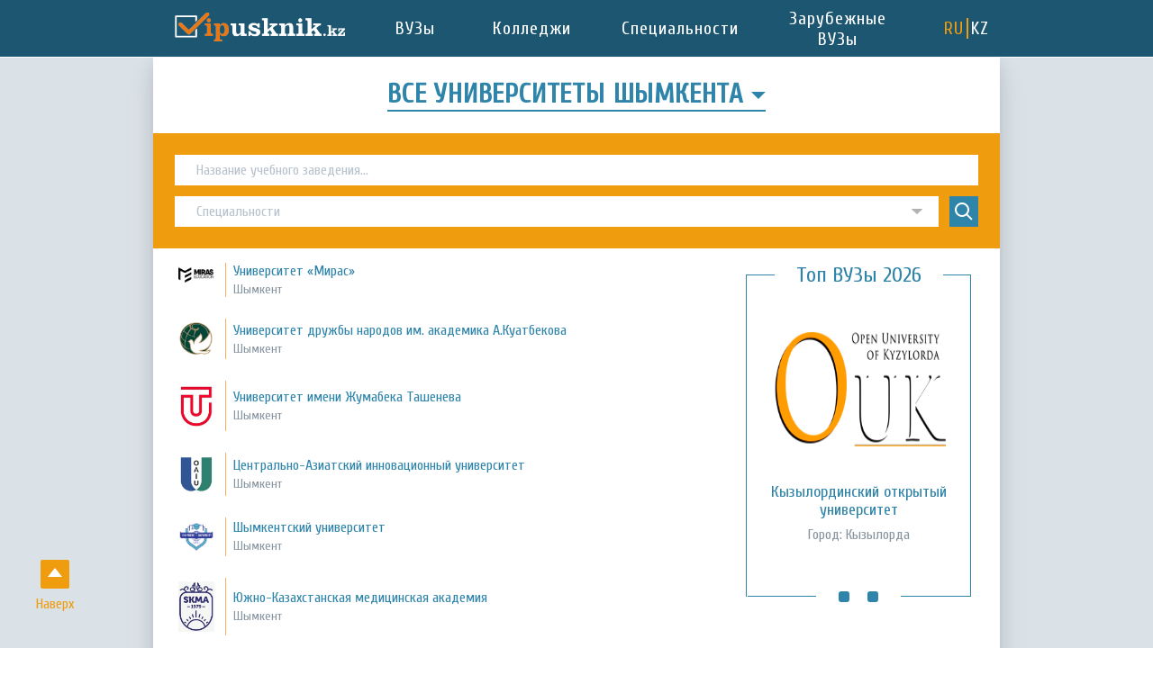

--- FILE ---
content_type: text/html; charset=UTF-8
request_url: https://www.vipusknik.kz/institutions/university?city_name=4
body_size: 41371
content:
<!doctype html>
<html lang="ru" class="lg:text-xs xl:text-base">
<head>
    <meta charset="UTF-8">
    <meta name="viewport" content="width=device-width, initial-scale=1">
    <link rel="shortcut icon" href="/img/vipusknik_32x32.ico">
    <meta name="keywords" content="Выпускник, Vipusknik, абитуриент, колледж, вуз, университет, Казахстан">
    <meta name="description" content="Выпускник - информационно-обучающий портал для абитуриентов Казахстана.
        У нас Вы сможете посмотреть информацию о всех высших и средне-специальных учебных заведениях страны, узнать о
        специальностях и профессиях, подготовится к ЕНТ, быть в курсе новостей мира образования и много другое.">
    
    <meta name="csrf-token" content="67QLfwyLX9ZLia4vq4gbt93hj6LTrk0wxdkEea8a">
    <meta name="yandex-verification" content="78c01dfb4bb8ece6" />
    <title>
        
                        Все Университеты Шымкента
             | Выпускник.Kz
    </title>
    <link rel="stylesheet" href="https://fonts.googleapis.com/css?family=Cuprum">
    <link rel="stylesheet" href="/css/fonts.css">
    <link rel="stylesheet" href="/css/app.css?id=1deef4cb9b0f24f160cb">
	<script data-ad-client="ca-pub-2742501795209398" async src="https://pagead2.googlesyndication.com/pagead/js/adsbygoogle.js"></script>

        <style>
        .gray-region-border {
            stroke: #d9dada;
            stroke-width: 156.179;
        }

        .v--modal-overlay {
            background-color: rgba(0, 0, 0, .4) !important;
        }
        .city-name {
            fill: #FEFEFE;
        }
        .city-point {
            fill: #FEFEFE;
        }
        .str0 {
            stroke:#D9DADA;stroke-width:110;
            stroke-linecap:round;
            stroke-linejoin:round;
            stroke-miterlimit:22.9256;
        }
        .fil2 {fill:#D9DADA}
        .fil3 {fill:white}
        .fnt0 {font-weight:bold;font-size:410.67px;font-family:'Tahoma'}
    </style>
    
<style>
    .institution-promo-carousel {
        margin-top: -.75rem;
        border-width: 1.3px;
        border-top-width: 0px;
    }

    @media (min-width: 768px) {
        .institution-promo-carousel {
            margin-top: -.875rem;
        }
    }

    @media (min-width: 992px) {
        .institution-promo-carousel {
            margin-top: -.9rem;
            border-bottom-width: 0px;
        }
    }

    /* Fade CSS */
    .institution-promo-carousel .flickity-slider {
      transform: none !important;
    }

    .institution-promo-carousel .carousel-cell {
      left: 0 !important;
      opacity: 0;
      z-index: -1;
    }

    .institution-promo-carousel .carousel-cell.is-selected {
      opacity: 1;
      z-index: 0
    }

    @media (min-width: 992px) {
        .institution-promo-carousel-wrapper {
            width: 250px;
            min-height: 360px;
        }
    }

    .insitution-promo-carousel-heading-line {
        height: 1.6px;
    }

    @media (min-width: 768px) {
        .insitution-promo-carousel-heading-line {
            height: 1.6px;
        }
    }

   .flickity-page-dots {
        display: none;
    }

    @media (min-width: 768px) {
        .flickity-page-dots {
          bottom: -8px !important;
          display: flex;
          justify-content: center;
          align-items: center;
        }
    }

    .flickity-page-dots:before,
    .flickity-page-dots:after {
        content: "";
        flex: 1;
        height: 1.6px;
        background: #2f84a9;
    }

    .flickity-page-dots:before {
        margin-right: 15px;
    }

    .flickity-page-dots:after {
        margin-left: 15px;
    }

    .flickity-page-dots .dot {
      width: 16px !important;
      height: 16px !important;
      opacity: 1 !important;
      border-radius: 5px !important;
      border : 2px solid white !important;
      background: #2f84a9 !important;
    }

    .flickity-page-dots .dot.is-selected {
      background: #1d5671;
    }
</style>

<style>
    .institution-promo-carousel {
        margin-top: -.75rem;
        border-width: 1.3px;
        border-top-width: 0px;
    }

    @media (min-width: 768px) {
        .institution-promo-carousel {
            margin-top: -.875rem;
        }
    }

    @media (min-width: 992px) {
        .institution-promo-carousel {
            margin-top: -.9rem;
            border-bottom-width: 0px;
        }
    }

    /* Fade CSS */
    .institution-promo-carousel .flickity-slider {
      transform: none !important;
    }

    .institution-promo-carousel .carousel-cell {
      left: 0 !important;
      opacity: 0;
      z-index: -1;
    }

    .institution-promo-carousel .carousel-cell.is-selected {
      opacity: 1;
      z-index: 0
    }

    @media (min-width: 992px) {
        .institution-promo-carousel-wrapper {
            width: 250px;
            min-height: 360px;
        }
    }

    .insitution-promo-carousel-heading-line {
        height: 1.6px;
    }

    @media (min-width: 768px) {
        .insitution-promo-carousel-heading-line {
            height: 1.6px;
        }
    }

   .flickity-page-dots {
        display: none;
    }

    @media (min-width: 768px) {
        .flickity-page-dots {
          bottom: -8px !important;
          display: flex;
          justify-content: center;
          align-items: center;
        }
    }

    .flickity-page-dots:before,
    .flickity-page-dots:after {
        content: "";
        flex: 1;
        height: 1.6px;
        background: #2f84a9;
    }

    .flickity-page-dots:before {
        margin-right: 15px;
    }

    .flickity-page-dots:after {
        margin-left: 15px;
    }

    .flickity-page-dots .dot {
      width: 16px !important;
      height: 16px !important;
      opacity: 1 !important;
      border-radius: 5px !important;
      border : 2px solid white !important;
      background: #2f84a9 !important;
    }

    .flickity-page-dots .dot.is-selected {
      background: #1d5671;
    }
</style>
</head>
<body class="font-cuprum">
    <script>
        window.Laravel = {"csrfToken":"67QLfwyLX9ZLia4vq4gbt93hj6LTrk0wxdkEea8a"}    </script>

    <div id="app" v-cloak>
            <div class="min-h-screen flex flex-col">
        <div class="flex md:mb-24 lg:hidden" style="margin-bottom: 62px">
    <header class="fixed z-20 w-full bg-blue-darker">
        
        <div class="container mx-auto">
            <div class="flex justify-between items-center p-3">
                <div class="mt-1">
                    <button @click="showNavMenu = !showNavMenu">
                        <svg viewBox="0 0 20 20" class="inline-block h-8 w-8 fill-current text-white"><path d="M0 3h20v2H0V3zm0 6h20v2H0V9zm0 6h20v2H0v-2z"/></svg>
                    </button>
                </div>
                <a href="https://www.vipusknik.kz" class="block">
                    <img src="/img/vipusknik_logo.png" alt="vipusknik.kz" class="block h-8">
                </a>
                <div class="mt-1">
                    <button
                        @click="showSearchMenu = !showSearchMenu"
                                                    class="invisible"
                                            >
                        <svg v-if="!showSearchMenu" class="inline-block h-6 w-8 fill-current text-white" viewBox="0 0 20 20"><path d="M12.9 14.32a8 8 0 1 1 1.41-1.41l5.35 5.33-1.42 1.42-5.33-5.34zM8 14A6 6 0 1 0 8 2a6 6 0 0 0 0 12z"/></svg>
                        <svg v-else class="inline-block h-6 w-8 fill-current text-white" viewBox="0 0 20 20"><path d="M10 8.586L2.929 1.515 1.515 2.929 8.586 10l-7.071 7.071 1.414 1.414L10 11.414l7.071 7.071 1.414-1.414L11.414 10l7.071-7.071-1.414-1.414L10 8.586z"/></svg>
                    </button>
                </div>
            </div>
        </div>

        
        <div v-if="showNavMenu" class="font-sans relative">
            <div class="absolute w-full h-screen z-20">
                
                <div @click.self="showNavMenu = false" class="absolute z-20 w-full h-full bg-transparent-40"></div>

                
                <menu class="absolute z-20 h-full flex flex-col bg-blue-dark m-0 p-0 pt-4 lg:p-3 lg:w-1/2 font-cuprum" style="width: 18rem">
                    <div class="flex-1">
                        <a href="https://www.vipusknik.kz/institutions/university" class="block no-underline px-6 py-2 hover:bg-blue-darker tracking-wide">
                            <div class="flex items-center text-white">
                                <div class="w-10 flex-no-shrink text-center mr-8">
                                    <img src="/img/icons/site-categories/universities.png" alt="ВУЗы" class="h-6">
                                </div>
                                <span class="flex-1 min-w-0 text-lg">ВУЗы</span>
                            </div>
                        </a>

                        <a href="https://www.vipusknik.kz/institutions/college" class="block no-underline px-6 py-2 hover:bg-blue-darker tracking-wide">
                            <div class="flex items-center text-white">
                                <div class="w-10 flex-no-shrink text-center mr-8">
                                    <img src="/img/icons/site-categories/colleges.png" alt="Колледжи" class="h-6">
                                </div>
                                <span class="flex-1 min-w-0 text-lg">Колледжи</span>
                            </div>
                        </a>

                        <a href="https://www.vipusknik.kz/specialties" class="block no-underline px-6 py-2 hover:bg-blue-darker tracking-wide">
                            <div class="flex items-center text-white">
                                <div class="w-10 flex-no-shrink text-center mr-8">
                                    <img src="/img/icons/site-categories/specialties.png" alt="Специальности" class="h-6">
                                </div>

                                <div class="flex-1 min-w-0 text-lg">Специальности</div>
                            </div>
                        </a>
                        <a href="https://www.vipusknik.kz/foreign" class="block no-underline px-6 py-2 hover:bg-blue-darker tracking-wide">
                            <div class="flex items-center text-white">
                                <div class="w-10 flex-no-shrink text-center mr-8">
                                    <img src="/img/icons/site-categories/universities.png" alt="Зарубежные ВУЗы" class="h-6">
                                </div>
                                <span class="flex-1 min-w-0 text-lg">Зарубежные ВУЗы</span>
                            </div>
                        </a>
                        
                           
                            
                    </div>

                    <div class="font-cuprum flex-none mb-16 px-4 pb-8 text-white text-center">
                         <div class="flex items-center px-24  text-xl text-white">
                                
                                            <a rel="alternate" hreflang="ru" style="border-right: solid 2PX;padding-right: 3px;margin-right: 3px;" href="https://www.vipusknik.kz/ru/institutions/university?city_name=4" class="text-orange tracking-wide no-underline hover:bg-blue-dark">
                                                RU
                                            </a>
                                            
                                            <a rel="alternate" hreflang="kz" href="https://www.vipusknik.kz/kz/institutions/university?city_name=4" class="text-white tracking-wide no-underline hover:bg-blue-dark">
                                                KZ
                                            </a>
                            </div> <br>
                        <div class="mb-12">
                            <div class="text-lg"><a href="/for-abiturients" class="text-orange no-underline">Абитуриентам</a></div>
                       <div class="text-lg"><a href="/for-institutions" class="text-orange no-underline">Вузам и колледжам</a></div>
                          <div class="text-lg"><a href="/advertisement" class="text-orange no-underline">Размещение рекламы</a></div>
                          <a href="https://www.vipusknik.kz" class="mt-1 block text-lg text-orange no-underline">На главную</a>
                        </div>

                        <div class="text-xs">
                            <div class="mb-3" style="word-spacing: 4px">Все логотипы и торговые марки на сайте являются собственностью их владельцев.</div>
                            <div>Все права защищены ИПФ «Артекс» 2026 г.</div>
                        </div>
                    </div>
                </menu>
            </div>
        </div>

        
            </header>
</div>


<div class="hidden lg:flex mb-16">
    <div class="fixed z-30 w-full bg-blue-darker font-cuprum">
        <div class="container mx-auto">
            <div class="about-lg:mx-20">
                <header class="flex">
                    <div class="flex-no-shrink py-3 px-6">
                        <a href="https://www.vipusknik.kz" class="block py-px">
                            <img src="https://www.vipusknik.kz/img/vipusknik_logo.png" alt="vipusknik.kz" class="h-6 w-auto lg:h-8 lg:mt-px">
                        </a>
                    </div>
                    <div>
                        <div class="flex h-full">
                            <a href="https://www.vipusknik.kz/institutions/university" class="flex items-center px-8 text-xl text-white tracking-wide no-underline hover:bg-blue-dark">
                                ВУЗы
                            </a>
                            <a href="https://www.vipusknik.kz/institutions/college" class="flex items-center px-8 text-xl text-white tracking-wide no-underline hover:bg-blue-dark">
                                Колледжи
                            </a>
                            <a href="https://www.vipusknik.kz/specialties" class="group relative text-xl text-white tracking-wide no-underline hover:bg-blue-dark">
                                <div class="flex h-full items-center px-6">Специальности</div>
                                <div class="absolute z-10 hidden group-hover:block w-full bg-blue-dark">
                                    <div class="bg-white h-1"></div>
                                    <div class="text-center text-white py-3 text-lg hover:bg-blue-darker"
                                         onclick="event.preventDefault(); window.location.href='https://www.vipusknik.kz/specialties/university/directions'">
                                       Бакалавриат
                                    </div>
                                    <div class="text-center text-white py-3 text-lg hover:bg-blue-darker"
                                         onclick="event.preventDefault(); window.location.href='https://www.vipusknik.kz/specialties/college/directions'">
                                       Специальности, квалификации колледжа
                                    </div>
                                </div>
                            </a>
                            <a href="https://www.vipusknik.kz/foreign" class="flex items-center px-8 text-xl text-white tracking-wide no-underline hover:bg-blue-dark" style="text-align: center;">
                                Зарубежные ВУЗы
                            </a>
                            <div class="flex items-center px-8 text-xl text-white">
                                
                                            <a rel="alternate" hreflang="ru" style="border-right: solid 2PX;padding-right: 3px;margin-right: 3px;" href="https://www.vipusknik.kz/ru/institutions/university?city_name=4" class="text-orange tracking-wide no-underline hover:bg-blue-dark">
                                                RU
                                            </a>
                                            
                                            <a rel="alternate" hreflang="kz" href="https://www.vipusknik.kz/kz/institutions/university?city_name=4" class="text-white tracking-wide no-underline hover:bg-blue-dark">
                                                KZ
                                            </a>
                            </div>       
                        </div>
                    </div>
                </header>
            </div>
        </div>
    </div>
</div>

        
        <div class="flex-1 lg:bg-grey-light lg:mt-0">
            <main class="container mx-auto">
                <div class="lg:bg-white lg:shadow-lg about-lg:mx-20" style="min-height: 700px">
                    
                    <div class="mb-4 px-3 lg:px-6 lg:hidden" style="top: 70px;background: white;position: sticky;">
                        <div class="institution-promo-carousel-wrapper lg:mx-auto mt-1 lg:mt-0">
    <!-- Шапка карусели -->
    <div class="flex items-center">
        <div class="flex-3 bg-blue-dark mr-2 md:flex-1 md:mr-3 lg:mr-6 insitution-promo-carousel-heading-line"></div>

        <div class="flex-none whitespace-no-wrap mr-2 text-xl text-blue-dark md:text-2xl md:mr-3 lg:mr-6">
            Топ ВУЗы 2026
        </div>

        <div class="flex-1 bg-blue-dark insitution-promo-carousel-heading-line"></div>
    </div>

    <!-- Рекламные блоки -->
    <div class="institution-promo-carousel border border-blue-dark">
        <div data-flickity='{ "autoPlay": true, "wrapAround": true, "cellAlign": "left", "contain": true, "pageDots": true, "prevNextButtons": false }'>
		
                            <div class="carousel-cell md:w-full">
                    <div class="flex pb-3 pt-5 px-5 items-center justify-center lg:flex-col lg:pt-16 lg:pb-10">
                        <div class="flex-none mr-4 md:mr-5 lg:mr-0 lg:mb-10">
                            <a href="https://www.vipusknik.kz/institutions/university/mezhdunarodnyy-kazakhsko-turetskiy-universitet-im-khayasavi
                                    " class="block">
                                <img src="https://admin.vipusknik.kz/storage/1080/12115549-1532637883692846-8328533743114644431-njpg.jpeg" alt="Международный казахско-турецкий университет им. Х.А. Ясави" class="block h-16 lg:h-32">
                            </a>
                        </div>

                        <div>
                            <div class="text-center mb-2">
                                <a href="
                                    https://www.vipusknik.kz/institutions/university/mezhdunarodnyy-kazakhsko-turetskiy-universitet-im-khayasavi
                                    " class="text-blue-dark no-underline hover:underline md:text-xl lg:text-lg">			
                                    Международный казахско-турецкий университет им. Х.А. Ясави						
                                </a>
                            </div>

                            <div class="text-sm text-center text-grey-dark md:text-base">
                                Город: 
                                Туркестан

                                                                </div>
                        </div>
                    </div>
                </div>
                            <div class="carousel-cell md:w-full">
                    <div class="flex pb-3 pt-5 px-5 items-center justify-center lg:flex-col lg:pt-16 lg:pb-10">
                        <div class="flex-none mr-4 md:mr-5 lg:mr-0 lg:mb-10">
                            <a href="https://www.vipusknik.kz/institutions/university/gumanitarno-tekhnicheskiy-institut-akmeshit
                                    " class="block">
                                <img src="https://admin.vipusknik.kz/storage/3266/logo-oukpng.png" alt="Кызылординский открытый университет" class="block h-16 lg:h-32">
                            </a>
                        </div>

                        <div>
                            <div class="text-center mb-2">
                                <a href="
                                    https://www.vipusknik.kz/institutions/university/gumanitarno-tekhnicheskiy-institut-akmeshit
                                    " class="text-blue-dark no-underline hover:underline md:text-xl lg:text-lg">			
                                    Кызылординский открытый университет						
                                </a>
                            </div>

                            <div class="text-sm text-center text-grey-dark md:text-base">
                                Город: 
                                Кызылорда

                                                                </div>
                        </div>
                    </div>
                </div>
            			
        </div>
    </div>
</div>



                    </div>

                    <div class="lg:hidden mb-3">
                        <div class="flex items-center justify-between px-6 py-2 bg-blue-darker">
                            <div>
                                
                                                                                                                <div class="text-base font-semibold text-white uppercase">Все Университеты</div>
                                        <button type="button" onclick="document.getElementById('sm-regions-dropdown').classList.toggle('hidden')" class="text-base font-extrabold text-orange uppercase group">
                                            <span class="underline group-hover:no-underline">Шымкента</span>
                                            <svg class="fill-current w-2 h-3 fill-current text-white" viewBox="0 0 213.333 213.333"><path d="M0 53.333L106.667 160 213.333 53.333z"/></svg>
                                        </button>
                                                                                                    
                                
                            </div>

                            <button type="button" onclick="document.getElementById('small-filters-menu').classList.toggle('hidden')">
                                <img src="/img/small-filters.png" class="w-8 h-8 focus:border-white" alt="Фильтры поиска">
                            </button>
                        </div>

                        <div id="sm-regions-dropdown" class="hidden bg-blue-darker border-t border-white">
                                                            <a
                                    href="https://www.vipusknik.kz/institutions/university?city_name=5"
                                    class="flex items-center group w-full text-left text-white px-6 py-2 hover:bg-blue-dark no-underline"
                                >
                                    Астана
                                </a>
                                                            <a
                                    href="https://www.vipusknik.kz/institutions/university?city_name=3"
                                    class="flex items-center group w-full text-left text-white px-6 py-2 hover:bg-blue-dark no-underline"
                                >
                                    Алматы
                                </a>
                                                            <a
                                    href="https://www.vipusknik.kz/institutions/university?city_name=4"
                                    class="flex items-center group w-full text-left text-white px-6 py-2 hover:bg-blue-dark no-underline"
                                >
                                    Шымкент
                                </a>
                            
                            
                                                                                                <div>
                                        <button
                                            type="button"
                                            class="flex items-center group w-full text-left text-white px-6 py-2 hover:bg-blue-dark"
                                            onclick="
                                                document.getElementById('region-17-cities').classList.toggle('hidden');
                                                this.classList.toggle('underline')
                                            "
                                        >
                                        Абайская область
                                            <svg class="hidden group-hover:inline-block fill-current text-white w-1 h-1 ml-2" viewBox="0 0 512 512"><path d="M466.271 21.333L256 21.354l-210.271-.021C20.521 21.333 0 41.979 0 67.375c0 6.938 1.583 13.667 4.688 20 34.083 69.958 91.25 169.167 141.688 256.708 26.354 45.75 51.25 88.958 69.25 121.792 8.521 15.521 23.604 24.792 40.396 24.792 16.771 0 31.854-9.271 40.375-24.792 17.979-32.813 42.854-76 69.188-121.708 50.458-87.563 107.625-186.813 141.729-256.75C510.417 81.063 512 74.313 512 67.375c0-25.396-20.521-46.042-45.729-46.042z"/></svg>
                                        </button>
                                        <div id="region-17-cities" class="hidden">
                                            
                                                                                             <a
                                                    href="https://www.vipusknik.kz/institutions/university?city_name=25"
                                                    class="flex items-center group w-full text-left text-white pr-6 py-1 pl-10 no-underline bg-blue-dark"
                                                >
                                                    Семей

													                                                   </a>
                                            
                                            <a
                                                href="https://www.vipusknik.kz/institutions/university?region=abayskaya-oblast"
                                                class="flex items-center group w-full text-left text-white pr-6 py-1 pl-10 no-underline bg-blue-dark border-t border-white"
                                            >
                                                Искать по всей области
                                            </a>
                                        </div>
                                    </div>
                                                                                                                                <div>
                                        <button
                                            type="button"
                                            class="flex items-center group w-full text-left text-white px-6 py-2 hover:bg-blue-dark"
                                            onclick="
                                                document.getElementById('region-2-cities').classList.toggle('hidden');
                                                this.classList.toggle('underline')
                                            "
                                        >
                                        Акмолинская область
                                            <svg class="hidden group-hover:inline-block fill-current text-white w-1 h-1 ml-2" viewBox="0 0 512 512"><path d="M466.271 21.333L256 21.354l-210.271-.021C20.521 21.333 0 41.979 0 67.375c0 6.938 1.583 13.667 4.688 20 34.083 69.958 91.25 169.167 141.688 256.708 26.354 45.75 51.25 88.958 69.25 121.792 8.521 15.521 23.604 24.792 40.396 24.792 16.771 0 31.854-9.271 40.375-24.792 17.979-32.813 42.854-76 69.188-121.708 50.458-87.563 107.625-186.813 141.729-256.75C510.417 81.063 512 74.313 512 67.375c0-25.396-20.521-46.042-45.729-46.042z"/></svg>
                                        </button>
                                        <div id="region-2-cities" class="hidden">
                                            
                                                                                             <a
                                                    href="https://www.vipusknik.kz/institutions/university?city_name=20"
                                                    class="flex items-center group w-full text-left text-white pr-6 py-1 pl-10 no-underline bg-blue-dark"
                                                >
                                                    Кокшетау

													                                                   </a>
                                            
                                            <a
                                                href="https://www.vipusknik.kz/institutions/university?region=akmolinskaya-oblast"
                                                class="flex items-center group w-full text-left text-white pr-6 py-1 pl-10 no-underline bg-blue-dark border-t border-white"
                                            >
                                                Искать по всей области
                                            </a>
                                        </div>
                                    </div>
                                                                                                                                <div>
                                        <button
                                            type="button"
                                            class="flex items-center group w-full text-left text-white px-6 py-2 hover:bg-blue-dark"
                                            onclick="
                                                document.getElementById('region-4-cities').classList.toggle('hidden');
                                                this.classList.toggle('underline')
                                            "
                                        >
                                        Актюбинская область
                                            <svg class="hidden group-hover:inline-block fill-current text-white w-1 h-1 ml-2" viewBox="0 0 512 512"><path d="M466.271 21.333L256 21.354l-210.271-.021C20.521 21.333 0 41.979 0 67.375c0 6.938 1.583 13.667 4.688 20 34.083 69.958 91.25 169.167 141.688 256.708 26.354 45.75 51.25 88.958 69.25 121.792 8.521 15.521 23.604 24.792 40.396 24.792 16.771 0 31.854-9.271 40.375-24.792 17.979-32.813 42.854-76 69.188-121.708 50.458-87.563 107.625-186.813 141.729-256.75C510.417 81.063 512 74.313 512 67.375c0-25.396-20.521-46.042-45.729-46.042z"/></svg>
                                        </button>
                                        <div id="region-4-cities" class="hidden">
                                            
                                                                                             <a
                                                    href="https://www.vipusknik.kz/institutions/university?city_name=7"
                                                    class="flex items-center group w-full text-left text-white pr-6 py-1 pl-10 no-underline bg-blue-dark"
                                                >
                                                    Актобе

													                                                   </a>
                                            
                                            <a
                                                href="https://www.vipusknik.kz/institutions/university?region=aktyubinskaya-oblast"
                                                class="flex items-center group w-full text-left text-white pr-6 py-1 pl-10 no-underline bg-blue-dark border-t border-white"
                                            >
                                                Искать по всей области
                                            </a>
                                        </div>
                                    </div>
                                                                                                                                <div>
                                        <button
                                            type="button"
                                            class="flex items-center group w-full text-left text-white px-6 py-2 hover:bg-blue-dark"
                                            onclick="
                                                document.getElementById('region-3-cities').classList.toggle('hidden');
                                                this.classList.toggle('underline')
                                            "
                                        >
                                        Алматинская область
                                            <svg class="hidden group-hover:inline-block fill-current text-white w-1 h-1 ml-2" viewBox="0 0 512 512"><path d="M466.271 21.333L256 21.354l-210.271-.021C20.521 21.333 0 41.979 0 67.375c0 6.938 1.583 13.667 4.688 20 34.083 69.958 91.25 169.167 141.688 256.708 26.354 45.75 51.25 88.958 69.25 121.792 8.521 15.521 23.604 24.792 40.396 24.792 16.771 0 31.854-9.271 40.375-24.792 17.979-32.813 42.854-76 69.188-121.708 50.458-87.563 107.625-186.813 141.729-256.75C510.417 81.063 512 74.313 512 67.375c0-25.396-20.521-46.042-45.729-46.042z"/></svg>
                                        </button>
                                        <div id="region-3-cities" class="hidden">
                                            
                                            
                                            <a
                                                href="https://www.vipusknik.kz/institutions/university?region=almatinskaya-oblast"
                                                class="flex items-center group w-full text-left text-white pr-6 py-1 pl-10 no-underline bg-blue-dark border-t border-white"
                                            >
                                                Искать по всей области
                                            </a>
                                        </div>
                                    </div>
                                                                                                                                <div>
                                        <button
                                            type="button"
                                            class="flex items-center group w-full text-left text-white px-6 py-2 hover:bg-blue-dark"
                                            onclick="
                                                document.getElementById('region-5-cities').classList.toggle('hidden');
                                                this.classList.toggle('underline')
                                            "
                                        >
                                        Атырауская область
                                            <svg class="hidden group-hover:inline-block fill-current text-white w-1 h-1 ml-2" viewBox="0 0 512 512"><path d="M466.271 21.333L256 21.354l-210.271-.021C20.521 21.333 0 41.979 0 67.375c0 6.938 1.583 13.667 4.688 20 34.083 69.958 91.25 169.167 141.688 256.708 26.354 45.75 51.25 88.958 69.25 121.792 8.521 15.521 23.604 24.792 40.396 24.792 16.771 0 31.854-9.271 40.375-24.792 17.979-32.813 42.854-76 69.188-121.708 50.458-87.563 107.625-186.813 141.729-256.75C510.417 81.063 512 74.313 512 67.375c0-25.396-20.521-46.042-45.729-46.042z"/></svg>
                                        </button>
                                        <div id="region-5-cities" class="hidden">
                                            
                                                                                             <a
                                                    href="https://www.vipusknik.kz/institutions/university?city_name=9"
                                                    class="flex items-center group w-full text-left text-white pr-6 py-1 pl-10 no-underline bg-blue-dark"
                                                >
                                                    Атырау

													                                                   </a>
                                            
                                            <a
                                                href="https://www.vipusknik.kz/institutions/university?region=atyrauskaya-oblast"
                                                class="flex items-center group w-full text-left text-white pr-6 py-1 pl-10 no-underline bg-blue-dark border-t border-white"
                                            >
                                                Искать по всей области
                                            </a>
                                        </div>
                                    </div>
                                                                                                                                <div>
                                        <button
                                            type="button"
                                            class="flex items-center group w-full text-left text-white px-6 py-2 hover:bg-blue-dark"
                                            onclick="
                                                document.getElementById('region-1-cities').classList.toggle('hidden');
                                                this.classList.toggle('underline')
                                            "
                                        >
                                        Восточно-Казахстанская область
                                            <svg class="hidden group-hover:inline-block fill-current text-white w-1 h-1 ml-2" viewBox="0 0 512 512"><path d="M466.271 21.333L256 21.354l-210.271-.021C20.521 21.333 0 41.979 0 67.375c0 6.938 1.583 13.667 4.688 20 34.083 69.958 91.25 169.167 141.688 256.708 26.354 45.75 51.25 88.958 69.25 121.792 8.521 15.521 23.604 24.792 40.396 24.792 16.771 0 31.854-9.271 40.375-24.792 17.979-32.813 42.854-76 69.188-121.708 50.458-87.563 107.625-186.813 141.729-256.75C510.417 81.063 512 74.313 512 67.375c0-25.396-20.521-46.042-45.729-46.042z"/></svg>
                                        </button>
                                        <div id="region-1-cities" class="hidden">
                                            
                                                                                             <a
                                                    href="https://www.vipusknik.kz/institutions/university?city_name=10"
                                                    class="flex items-center group w-full text-left text-white pr-6 py-1 pl-10 no-underline bg-blue-dark"
                                                >
                                                    Усть-Каменогорск

													                                                   </a>
                                            
                                            <a
                                                href="https://www.vipusknik.kz/institutions/university?region=vostochno-kazahstanskaya-oblast"
                                                class="flex items-center group w-full text-left text-white pr-6 py-1 pl-10 no-underline bg-blue-dark border-t border-white"
                                            >
                                                Искать по всей области
                                            </a>
                                        </div>
                                    </div>
                                                                                                                                <div>
                                        <button
                                            type="button"
                                            class="flex items-center group w-full text-left text-white px-6 py-2 hover:bg-blue-dark"
                                            onclick="
                                                document.getElementById('region-6-cities').classList.toggle('hidden');
                                                this.classList.toggle('underline')
                                            "
                                        >
                                        Жамбылская область
                                            <svg class="hidden group-hover:inline-block fill-current text-white w-1 h-1 ml-2" viewBox="0 0 512 512"><path d="M466.271 21.333L256 21.354l-210.271-.021C20.521 21.333 0 41.979 0 67.375c0 6.938 1.583 13.667 4.688 20 34.083 69.958 91.25 169.167 141.688 256.708 26.354 45.75 51.25 88.958 69.25 121.792 8.521 15.521 23.604 24.792 40.396 24.792 16.771 0 31.854-9.271 40.375-24.792 17.979-32.813 42.854-76 69.188-121.708 50.458-87.563 107.625-186.813 141.729-256.75C510.417 81.063 512 74.313 512 67.375c0-25.396-20.521-46.042-45.729-46.042z"/></svg>
                                        </button>
                                        <div id="region-6-cities" class="hidden">
                                            
                                                                                             <a
                                                    href="https://www.vipusknik.kz/institutions/university?city_name=13"
                                                    class="flex items-center group w-full text-left text-white pr-6 py-1 pl-10 no-underline bg-blue-dark"
                                                >
                                                    Тараз

													                                                   </a>
                                            
                                            <a
                                                href="https://www.vipusknik.kz/institutions/university?region=zhambylskaya-oblast"
                                                class="flex items-center group w-full text-left text-white pr-6 py-1 pl-10 no-underline bg-blue-dark border-t border-white"
                                            >
                                                Искать по всей области
                                            </a>
                                        </div>
                                    </div>
                                                                                                                                <div>
                                        <button
                                            type="button"
                                            class="flex items-center group w-full text-left text-white px-6 py-2 hover:bg-blue-dark"
                                            onclick="
                                                document.getElementById('region-16-cities').classList.toggle('hidden');
                                                this.classList.toggle('underline')
                                            "
                                        >
                                        Жетысуская область
                                            <svg class="hidden group-hover:inline-block fill-current text-white w-1 h-1 ml-2" viewBox="0 0 512 512"><path d="M466.271 21.333L256 21.354l-210.271-.021C20.521 21.333 0 41.979 0 67.375c0 6.938 1.583 13.667 4.688 20 34.083 69.958 91.25 169.167 141.688 256.708 26.354 45.75 51.25 88.958 69.25 121.792 8.521 15.521 23.604 24.792 40.396 24.792 16.771 0 31.854-9.271 40.375-24.792 17.979-32.813 42.854-76 69.188-121.708 50.458-87.563 107.625-186.813 141.729-256.75C510.417 81.063 512 74.313 512 67.375c0-25.396-20.521-46.042-45.729-46.042z"/></svg>
                                        </button>
                                        <div id="region-16-cities" class="hidden">
                                            
                                                                                             <a
                                                    href="https://www.vipusknik.kz/institutions/university?city_name=6"
                                                    class="flex items-center group w-full text-left text-white pr-6 py-1 pl-10 no-underline bg-blue-dark"
                                                >
                                                    Талдыкорган

													                                                   </a>
                                            
                                            <a
                                                href="https://www.vipusknik.kz/institutions/university?region=zhetysuskaya-oblast"
                                                class="flex items-center group w-full text-left text-white pr-6 py-1 pl-10 no-underline bg-blue-dark border-t border-white"
                                            >
                                                Искать по всей области
                                            </a>
                                        </div>
                                    </div>
                                                                                                                                <div>
                                        <button
                                            type="button"
                                            class="flex items-center group w-full text-left text-white px-6 py-2 hover:bg-blue-dark"
                                            onclick="
                                                document.getElementById('region-7-cities').classList.toggle('hidden');
                                                this.classList.toggle('underline')
                                            "
                                        >
                                        Западно-Казахстанская область
                                            <svg class="hidden group-hover:inline-block fill-current text-white w-1 h-1 ml-2" viewBox="0 0 512 512"><path d="M466.271 21.333L256 21.354l-210.271-.021C20.521 21.333 0 41.979 0 67.375c0 6.938 1.583 13.667 4.688 20 34.083 69.958 91.25 169.167 141.688 256.708 26.354 45.75 51.25 88.958 69.25 121.792 8.521 15.521 23.604 24.792 40.396 24.792 16.771 0 31.854-9.271 40.375-24.792 17.979-32.813 42.854-76 69.188-121.708 50.458-87.563 107.625-186.813 141.729-256.75C510.417 81.063 512 74.313 512 67.375c0-25.396-20.521-46.042-45.729-46.042z"/></svg>
                                        </button>
                                        <div id="region-7-cities" class="hidden">
                                            
                                                                                             <a
                                                    href="https://www.vipusknik.kz/institutions/university?city_name=11"
                                                    class="flex items-center group w-full text-left text-white pr-6 py-1 pl-10 no-underline bg-blue-dark"
                                                >
                                                    Уральск

													                                                   </a>
                                            
                                            <a
                                                href="https://www.vipusknik.kz/institutions/university?region=zapadno-kazahstanskaya-oblast"
                                                class="flex items-center group w-full text-left text-white pr-6 py-1 pl-10 no-underline bg-blue-dark border-t border-white"
                                            >
                                                Искать по всей области
                                            </a>
                                        </div>
                                    </div>
                                                                                                                                <div>
                                        <button
                                            type="button"
                                            class="flex items-center group w-full text-left text-white px-6 py-2 hover:bg-blue-dark"
                                            onclick="
                                                document.getElementById('region-8-cities').classList.toggle('hidden');
                                                this.classList.toggle('underline')
                                            "
                                        >
                                        Карагандинская область
                                            <svg class="hidden group-hover:inline-block fill-current text-white w-1 h-1 ml-2" viewBox="0 0 512 512"><path d="M466.271 21.333L256 21.354l-210.271-.021C20.521 21.333 0 41.979 0 67.375c0 6.938 1.583 13.667 4.688 20 34.083 69.958 91.25 169.167 141.688 256.708 26.354 45.75 51.25 88.958 69.25 121.792 8.521 15.521 23.604 24.792 40.396 24.792 16.771 0 31.854-9.271 40.375-24.792 17.979-32.813 42.854-76 69.188-121.708 50.458-87.563 107.625-186.813 141.729-256.75C510.417 81.063 512 74.313 512 67.375c0-25.396-20.521-46.042-45.729-46.042z"/></svg>
                                        </button>
                                        <div id="region-8-cities" class="hidden">
                                            
                                                                                             <a
                                                    href="https://www.vipusknik.kz/institutions/university?city_name=17"
                                                    class="flex items-center group w-full text-left text-white pr-6 py-1 pl-10 no-underline bg-blue-dark"
                                                >
                                                    Караганда

													                                                   </a>
                                                                                             <a
                                                    href="https://www.vipusknik.kz/institutions/university?city_name=18"
                                                    class="flex items-center group w-full text-left text-white pr-6 py-1 pl-10 no-underline bg-blue-dark"
                                                >
                                                    Темиртау

													                                                   </a>
                                            
                                            <a
                                                href="https://www.vipusknik.kz/institutions/university?region=karagandinskaya-oblast"
                                                class="flex items-center group w-full text-left text-white pr-6 py-1 pl-10 no-underline bg-blue-dark border-t border-white"
                                            >
                                                Искать по всей области
                                            </a>
                                        </div>
                                    </div>
                                                                                                                                <div>
                                        <button
                                            type="button"
                                            class="flex items-center group w-full text-left text-white px-6 py-2 hover:bg-blue-dark"
                                            onclick="
                                                document.getElementById('region-9-cities').classList.toggle('hidden');
                                                this.classList.toggle('underline')
                                            "
                                        >
                                        Костанайская область
                                            <svg class="hidden group-hover:inline-block fill-current text-white w-1 h-1 ml-2" viewBox="0 0 512 512"><path d="M466.271 21.333L256 21.354l-210.271-.021C20.521 21.333 0 41.979 0 67.375c0 6.938 1.583 13.667 4.688 20 34.083 69.958 91.25 169.167 141.688 256.708 26.354 45.75 51.25 88.958 69.25 121.792 8.521 15.521 23.604 24.792 40.396 24.792 16.771 0 31.854-9.271 40.375-24.792 17.979-32.813 42.854-76 69.188-121.708 50.458-87.563 107.625-186.813 141.729-256.75C510.417 81.063 512 74.313 512 67.375c0-25.396-20.521-46.042-45.729-46.042z"/></svg>
                                        </button>
                                        <div id="region-9-cities" class="hidden">
                                            
                                                                                             <a
                                                    href="https://www.vipusknik.kz/institutions/university?city_name=8"
                                                    class="flex items-center group w-full text-left text-white pr-6 py-1 pl-10 no-underline bg-blue-dark"
                                                >
                                                    Аркалык

													                                                   </a>
                                                                                             <a
                                                    href="https://www.vipusknik.kz/institutions/university?city_name=21"
                                                    class="flex items-center group w-full text-left text-white pr-6 py-1 pl-10 no-underline bg-blue-dark"
                                                >
                                                    Костанай

													                                                   </a>
                                                                                             <a
                                                    href="https://www.vipusknik.kz/institutions/university?city_name=23"
                                                    class="flex items-center group w-full text-left text-white pr-6 py-1 pl-10 no-underline bg-blue-dark"
                                                >
                                                    Рудный

													                                                   </a>
                                            
                                            <a
                                                href="https://www.vipusknik.kz/institutions/university?region=kostanayskaya-oblast"
                                                class="flex items-center group w-full text-left text-white pr-6 py-1 pl-10 no-underline bg-blue-dark border-t border-white"
                                            >
                                                Искать по всей области
                                            </a>
                                        </div>
                                    </div>
                                                                                                                                <div>
                                        <button
                                            type="button"
                                            class="flex items-center group w-full text-left text-white px-6 py-2 hover:bg-blue-dark"
                                            onclick="
                                                document.getElementById('region-10-cities').classList.toggle('hidden');
                                                this.classList.toggle('underline')
                                            "
                                        >
                                        Кызылординская область
                                            <svg class="hidden group-hover:inline-block fill-current text-white w-1 h-1 ml-2" viewBox="0 0 512 512"><path d="M466.271 21.333L256 21.354l-210.271-.021C20.521 21.333 0 41.979 0 67.375c0 6.938 1.583 13.667 4.688 20 34.083 69.958 91.25 169.167 141.688 256.708 26.354 45.75 51.25 88.958 69.25 121.792 8.521 15.521 23.604 24.792 40.396 24.792 16.771 0 31.854-9.271 40.375-24.792 17.979-32.813 42.854-76 69.188-121.708 50.458-87.563 107.625-186.813 141.729-256.75C510.417 81.063 512 74.313 512 67.375c0-25.396-20.521-46.042-45.729-46.042z"/></svg>
                                        </button>
                                        <div id="region-10-cities" class="hidden">
                                            
                                                                                             <a
                                                    href="https://www.vipusknik.kz/institutions/university?city_name=15"
                                                    class="flex items-center group w-full text-left text-white pr-6 py-1 pl-10 no-underline bg-blue-dark"
                                                >
                                                    Кызылорда

													                                                   </a>
                                            
                                            <a
                                                href="https://www.vipusknik.kz/institutions/university?region=kyzylordinskaya-oblast"
                                                class="flex items-center group w-full text-left text-white pr-6 py-1 pl-10 no-underline bg-blue-dark border-t border-white"
                                            >
                                                Искать по всей области
                                            </a>
                                        </div>
                                    </div>
                                                                                                                                <div>
                                        <button
                                            type="button"
                                            class="flex items-center group w-full text-left text-white px-6 py-2 hover:bg-blue-dark"
                                            onclick="
                                                document.getElementById('region-20-cities').classList.toggle('hidden');
                                                this.classList.toggle('underline')
                                            "
                                        >
                                        Ленгер область
                                            <svg class="hidden group-hover:inline-block fill-current text-white w-1 h-1 ml-2" viewBox="0 0 512 512"><path d="M466.271 21.333L256 21.354l-210.271-.021C20.521 21.333 0 41.979 0 67.375c0 6.938 1.583 13.667 4.688 20 34.083 69.958 91.25 169.167 141.688 256.708 26.354 45.75 51.25 88.958 69.25 121.792 8.521 15.521 23.604 24.792 40.396 24.792 16.771 0 31.854-9.271 40.375-24.792 17.979-32.813 42.854-76 69.188-121.708 50.458-87.563 107.625-186.813 141.729-256.75C510.417 81.063 512 74.313 512 67.375c0-25.396-20.521-46.042-45.729-46.042z"/></svg>
                                        </button>
                                        <div id="region-20-cities" class="hidden">
                                            
                                            
                                            <a
                                                href="https://www.vipusknik.kz/institutions/university?region="
                                                class="flex items-center group w-full text-left text-white pr-6 py-1 pl-10 no-underline bg-blue-dark border-t border-white"
                                            >
                                                Искать по всей области
                                            </a>
                                        </div>
                                    </div>
                                                                                                                                <div>
                                        <button
                                            type="button"
                                            class="flex items-center group w-full text-left text-white px-6 py-2 hover:bg-blue-dark"
                                            onclick="
                                                document.getElementById('region-11-cities').classList.toggle('hidden');
                                                this.classList.toggle('underline')
                                            "
                                        >
                                        Мангистауская область
                                            <svg class="hidden group-hover:inline-block fill-current text-white w-1 h-1 ml-2" viewBox="0 0 512 512"><path d="M466.271 21.333L256 21.354l-210.271-.021C20.521 21.333 0 41.979 0 67.375c0 6.938 1.583 13.667 4.688 20 34.083 69.958 91.25 169.167 141.688 256.708 26.354 45.75 51.25 88.958 69.25 121.792 8.521 15.521 23.604 24.792 40.396 24.792 16.771 0 31.854-9.271 40.375-24.792 17.979-32.813 42.854-76 69.188-121.708 50.458-87.563 107.625-186.813 141.729-256.75C510.417 81.063 512 74.313 512 67.375c0-25.396-20.521-46.042-45.729-46.042z"/></svg>
                                        </button>
                                        <div id="region-11-cities" class="hidden">
                                            
                                                                                             <a
                                                    href="https://www.vipusknik.kz/institutions/university?city_name=19"
                                                    class="flex items-center group w-full text-left text-white pr-6 py-1 pl-10 no-underline bg-blue-dark"
                                                >
                                                    Актау

													                                                   </a>
                                            
                                            <a
                                                href="https://www.vipusknik.kz/institutions/university?region=mangistauskaya-oblast"
                                                class="flex items-center group w-full text-left text-white pr-6 py-1 pl-10 no-underline bg-blue-dark border-t border-white"
                                            >
                                                Искать по всей области
                                            </a>
                                        </div>
                                    </div>
                                                                                                                                <div>
                                        <button
                                            type="button"
                                            class="flex items-center group w-full text-left text-white px-6 py-2 hover:bg-blue-dark"
                                            onclick="
                                                document.getElementById('region-12-cities').classList.toggle('hidden');
                                                this.classList.toggle('underline')
                                            "
                                        >
                                        Павлодарская область
                                            <svg class="hidden group-hover:inline-block fill-current text-white w-1 h-1 ml-2" viewBox="0 0 512 512"><path d="M466.271 21.333L256 21.354l-210.271-.021C20.521 21.333 0 41.979 0 67.375c0 6.938 1.583 13.667 4.688 20 34.083 69.958 91.25 169.167 141.688 256.708 26.354 45.75 51.25 88.958 69.25 121.792 8.521 15.521 23.604 24.792 40.396 24.792 16.771 0 31.854-9.271 40.375-24.792 17.979-32.813 42.854-76 69.188-121.708 50.458-87.563 107.625-186.813 141.729-256.75C510.417 81.063 512 74.313 512 67.375c0-25.396-20.521-46.042-45.729-46.042z"/></svg>
                                        </button>
                                        <div id="region-12-cities" class="hidden">
                                            
                                                                                             <a
                                                    href="https://www.vipusknik.kz/institutions/university?city_name=14"
                                                    class="flex items-center group w-full text-left text-white pr-6 py-1 pl-10 no-underline bg-blue-dark"
                                                >
                                                    Павлодар

													                                                   </a>
                                                                                             <a
                                                    href="https://www.vipusknik.kz/institutions/university?city_name=12"
                                                    class="flex items-center group w-full text-left text-white pr-6 py-1 pl-10 no-underline bg-blue-dark"
                                                >
                                                    Экибастуз
													                                                   </a>
                                            
                                            <a
                                                href="https://www.vipusknik.kz/institutions/university?region=pavlodarskaya-oblast"
                                                class="flex items-center group w-full text-left text-white pr-6 py-1 pl-10 no-underline bg-blue-dark border-t border-white"
                                            >
                                                Искать по всей области
                                            </a>
                                        </div>
                                    </div>
                                                                                                                                <div>
                                        <button
                                            type="button"
                                            class="flex items-center group w-full text-left text-white px-6 py-2 hover:bg-blue-dark"
                                            onclick="
                                                document.getElementById('region-13-cities').classList.toggle('hidden');
                                                this.classList.toggle('underline')
                                            "
                                        >
                                        Северо-Казахстанская область
                                            <svg class="hidden group-hover:inline-block fill-current text-white w-1 h-1 ml-2" viewBox="0 0 512 512"><path d="M466.271 21.333L256 21.354l-210.271-.021C20.521 21.333 0 41.979 0 67.375c0 6.938 1.583 13.667 4.688 20 34.083 69.958 91.25 169.167 141.688 256.708 26.354 45.75 51.25 88.958 69.25 121.792 8.521 15.521 23.604 24.792 40.396 24.792 16.771 0 31.854-9.271 40.375-24.792 17.979-32.813 42.854-76 69.188-121.708 50.458-87.563 107.625-186.813 141.729-256.75C510.417 81.063 512 74.313 512 67.375c0-25.396-20.521-46.042-45.729-46.042z"/></svg>
                                        </button>
                                        <div id="region-13-cities" class="hidden">
                                            
                                                                                             <a
                                                    href="https://www.vipusknik.kz/institutions/university?city_name=24"
                                                    class="flex items-center group w-full text-left text-white pr-6 py-1 pl-10 no-underline bg-blue-dark"
                                                >
                                                    Петропавловск

													                                                   </a>
                                            
                                            <a
                                                href="https://www.vipusknik.kz/institutions/university?region=severo-kazahstanskaya-oblast"
                                                class="flex items-center group w-full text-left text-white pr-6 py-1 pl-10 no-underline bg-blue-dark border-t border-white"
                                            >
                                                Искать по всей области
                                            </a>
                                        </div>
                                    </div>
                                                                                                                                <div>
                                        <button
                                            type="button"
                                            class="flex items-center group w-full text-left text-white px-6 py-2 hover:bg-blue-dark"
                                            onclick="
                                                document.getElementById('region-14-cities').classList.toggle('hidden');
                                                this.classList.toggle('underline')
                                            "
                                        >
                                        Туркестанская область
                                            <svg class="hidden group-hover:inline-block fill-current text-white w-1 h-1 ml-2" viewBox="0 0 512 512"><path d="M466.271 21.333L256 21.354l-210.271-.021C20.521 21.333 0 41.979 0 67.375c0 6.938 1.583 13.667 4.688 20 34.083 69.958 91.25 169.167 141.688 256.708 26.354 45.75 51.25 88.958 69.25 121.792 8.521 15.521 23.604 24.792 40.396 24.792 16.771 0 31.854-9.271 40.375-24.792 17.979-32.813 42.854-76 69.188-121.708 50.458-87.563 107.625-186.813 141.729-256.75C510.417 81.063 512 74.313 512 67.375c0-25.396-20.521-46.042-45.729-46.042z"/></svg>
                                        </button>
                                        <div id="region-14-cities" class="hidden">
                                            
                                                                                             <a
                                                    href="https://www.vipusknik.kz/institutions/university?city_name=22"
                                                    class="flex items-center group w-full text-left text-white pr-6 py-1 pl-10 no-underline bg-blue-dark"
                                                >
                                                    Туркестан

													                                                   </a>
                                            
                                            <a
                                                href="https://www.vipusknik.kz/institutions/university?region=turkestanskaya-oblast"
                                                class="flex items-center group w-full text-left text-white pr-6 py-1 pl-10 no-underline bg-blue-dark border-t border-white"
                                            >
                                                Искать по всей области
                                            </a>
                                        </div>
                                    </div>
                                                                                                                                <div>
                                        <button
                                            type="button"
                                            class="flex items-center group w-full text-left text-white px-6 py-2 hover:bg-blue-dark"
                                            onclick="
                                                document.getElementById('region-15-cities').classList.toggle('hidden');
                                                this.classList.toggle('underline')
                                            "
                                        >
                                        Улытауская область
                                            <svg class="hidden group-hover:inline-block fill-current text-white w-1 h-1 ml-2" viewBox="0 0 512 512"><path d="M466.271 21.333L256 21.354l-210.271-.021C20.521 21.333 0 41.979 0 67.375c0 6.938 1.583 13.667 4.688 20 34.083 69.958 91.25 169.167 141.688 256.708 26.354 45.75 51.25 88.958 69.25 121.792 8.521 15.521 23.604 24.792 40.396 24.792 16.771 0 31.854-9.271 40.375-24.792 17.979-32.813 42.854-76 69.188-121.708 50.458-87.563 107.625-186.813 141.729-256.75C510.417 81.063 512 74.313 512 67.375c0-25.396-20.521-46.042-45.729-46.042z"/></svg>
                                        </button>
                                        <div id="region-15-cities" class="hidden">
                                            
                                                                                             <a
                                                    href="https://www.vipusknik.kz/institutions/university?city_name=32"
                                                    class="flex items-center group w-full text-left text-white pr-6 py-1 pl-10 no-underline bg-blue-dark"
                                                >
                                                    Жезказган
													                                                   </a>
                                            
                                            <a
                                                href="https://www.vipusknik.kz/institutions/university?region=ulytauskaya-oblast"
                                                class="flex items-center group w-full text-left text-white pr-6 py-1 pl-10 no-underline bg-blue-dark border-t border-white"
                                            >
                                                Искать по всей области
                                            </a>
                                        </div>
                                    </div>
                                                            
                        </div>

                        <div id="small-filters-menu" class="hidden bg-orange px-5 py-2 text-sm">
                            <form action="https://www.vipusknik.kz/institutions/university" method="get">
    
            <input type="hidden" name="city_name" value="4">
    
    <typeahead name="query"
              :endpoint="'/institutions/university/search'"
              placeholder="Название учебного заведения..."
              class="block w-full mb-4 lg:mb-3"
              input-classes="block w-full text-grey px-6 placeholder-text-grey-dark"
              input-styles="padding-top: .937rem; padding-bottom: .937rem;"
              spinner-classes="mt-2">
    </typeahead>

    <div class="flex mb-4">
        <ss-select class="flex-1 text-grey-darkest" name="specialty">
            <input type="search" class="block w-full h-12 text-grey px-6" style="padding-top: .937rem; padding-bottom: .937rem;">
            <option value="" class="py-2 px-6">
                Специальности
            </option>
                            <option value="2836"  class="py-2 px-6">
                    Образовательные программы Nazarbayev University ()
                </option>
                            <option value="3452"  class="py-2 px-6">
                    Математика и механика (01.03.00)
                </option>
                            <option value="3454"  class="py-2 px-6">
                    Математика (01.03.01)
                </option>
                            <option value="3319"  class="py-2 px-6">
                    Математика, алгоритмы и анализ данных (01.03.011)
                </option>
                            <option value="3453"  class="py-2 px-6">
                    Прикладная математика и информатика (01.03.02)
                </option>
                            <option value="3320"  class="py-2 px-6">
                    Математические методы обработки информации и принятия решений (01.03.021)
                </option>
                            <option value="3455"  class="py-2 px-6">
                    Компьютерные и информационные науки (02.03.00)
                </option>
                            <option value="3456"  class="py-2 px-6">
                    Математика и компьютерные науки (02.03.01)
                </option>
                            <option value="3457"  class="py-2 px-6">
                    Физика и астрономия (03.03.00)
                </option>
                            <option value="3458"  class="py-2 px-6">
                    Физика (03.03.02)
                </option>
                            <option value="3459"  class="py-2 px-6">
                    Химия (04.03.00)
                </option>
                            <option value="3460"  class="py-2 px-6">
                    Химия (04.03.01)
                </option>
                            <option value="3461"  class="py-2 px-6">
                    Фундаментальная и прикладная химия (04.05.01)
                </option>
                            <option value="3420"  class="py-2 px-6">
                    Науки о земле (05.03.00)
                </option>
                            <option value="3462"  class="py-2 px-6">
                    Геология (05.03.01)
                </option>
                            <option value="3463"  class="py-2 px-6">
                    География (05.03.02)
                </option>
                            <option value="3322"  class="py-2 px-6">
                    Экологические риски и природные опасности в регионах Казахстана (05.03.022)
                </option>
                            <option value="3432"  class="py-2 px-6">
                    Экология и природопользование (05.03.06)
                </option>
                            <option value="3321"  class="py-2 px-6">
                    Управление природопользованием и качеством окружающей среды (05.03.061)
                </option>
                            <option value="3464"  class="py-2 px-6">
                    Биологические науки (06.03.00)
                </option>
                            <option value="3465"  class="py-2 px-6">
                    Биология (06.03.01)
                </option>
                            <option value="3425"  class="py-2 px-6">
                    Техника, технологии и строительство (08.03.00)
                </option>
                            <option value="3440"  class="py-2 px-6">
                    Строительство (08.03.01)
                </option>
                            <option value="3379"  class="py-2 px-6">
                    Информатика и вычислительная техника (09.03.00)
                </option>
                            <option value="3141"  class="py-2 px-6">
                    Защищенные высокопроизводительные вычислительные системы (09.03.011)
                </option>
                            <option value="3384"  class="py-2 px-6">
                    Прикладная информатика (09.03.03)
                </option>
                            <option value="2837"  class="py-2 px-6">
                    Политология и международные отношения (1)
                </option>
                            <option value="2896"  class="py-2 px-6">
                    Математика (10)
                </option>
                            <option value="2897"  class="py-2 px-6">
                    Физика (11)
                </option>
                            <option value="3138"  class="py-2 px-6">
                    Ядерная физика и технологии (14.03.02)
                </option>
                            <option value="3139"  class="py-2 px-6">
                    Физика элементарных частиц и космология (14.03.021)
                </option>
                            <option value="3745"  class="py-2 px-6">
                    Эксплуатация ядерных энергетических установок (14.03.022)
                </option>
                            <option value="3746"  class="py-2 px-6">
                    Электроника и автоматика киберфизических систем и установок (14.03.023)
                </option>
                            <option value="3426"  class="py-2 px-6">
                    Машиностроение (15.03.00)
                </option>
                            <option value="3441"  class="py-2 px-6">
                    Технологические машины и оборудование (15.03.02)
                </option>
                            <option value="3442"  class="py-2 px-6">
                    Автоматизация технологических процессов и производств (15.03.04)
                </option>
                            <option value="3429"  class="py-2 px-6">
                    Химические технологии (18.03.00)
                </option>
                            <option value="3448"  class="py-2 px-6">
                    Химические технологии (18.03.01)
                </option>
                            <option value="3431"  class="py-2 px-6">
                    Промышленная экология и биотехнологии (19.03.00)
                </option>
                            <option value="3451"  class="py-2 px-6">
                    Биотехнология (19.03.01)
                </option>
                            <option value="3421"  class="py-2 px-6">
                    Техносферная безопасность и природообустройство (20.03.00)
                </option>
                            <option value="3449"  class="py-2 px-6">
                    Техносферная безопасность (20.03.01)
                </option>
                            <option value="3433"  class="py-2 px-6">
                    Природообустройство и водопользование (20.03.02)
                </option>
                            <option value="3434"  class="py-2 px-6">
                    Землеустройство и кадастры (21.03.02)
                </option>
                            <option value="3422"  class="py-2 px-6">
                    Прикладная геология, горное дело, нефтегазовое дело и геодезия (21.05.00)
                </option>
                            <option value="3427"  class="py-2 px-6">
                    Техника и технологии наземного транспорта (23.03.00)
                </option>
                            <option value="3446"  class="py-2 px-6">
                    Технология транспортных процессов (23.03.01)
                </option>
                            <option value="3443"  class="py-2 px-6">
                    Наземные транспортно-технологические комплексы (23.03.02)
                </option>
                            <option value="3447"  class="py-2 px-6">
                    Эксплуатация транспортно-технологических машин и комплексов (23.03.03)
                </option>
                            <option value="3428"  class="py-2 px-6">
                    Управление в технических системах (27.03.00)
                </option>
                            <option value="3444"  class="py-2 px-6">
                    Управление качеством (27.03.02)
                </option>
                            <option value="3430"  class="py-2 px-6">
                    Технологии легкой промышленности (29.03.00)
                </option>
                            <option value="3450"  class="py-2 px-6">
                    Технология полиграфического и упаковочного производства (29.03.03)
                </option>
                            <option value="2889"  class="py-2 px-6">
                    Экономика (3)
                </option>
                            <option value="3187"  class="py-2 px-6">
                    Клиническая медицина (31.00.00)
                </option>
                            <option value="3188"  class="py-2 px-6">
                    Лечебное дело (31.05.01)
                </option>
                            <option value="3189"  class="py-2 px-6">
                    Педиатрия (31.05.02)
                </option>
                            <option value="3190"  class="py-2 px-6">
                    Стоматология (31.05.03)
                </option>
                            <option value="3193"  class="py-2 px-6">
                    Науки о здоровье и профилактическая медицина (32.00.00)
                </option>
                            <option value="3194"  class="py-2 px-6">
                    Медико-профилактическое дело (32.05.01)
                </option>
                            <option value="3191"  class="py-2 px-6">
                    Фармация (33.00.00)
                </option>
                            <option value="3192"  class="py-2 px-6">
                    Фармация (33.05.01)
                </option>
                            <option value="3423"  class="py-2 px-6">
                    Сельское, лесное и рыбное хозяйство (35.03.00)
                </option>
                            <option value="3435"  class="py-2 px-6">
                    Лесное дело (35.03.01)
                </option>
                            <option value="3436"  class="py-2 px-6">
                    Технология лесозаготовительных и деревоперерабатывающих производств (35.03.02)
                </option>
                            <option value="3437"  class="py-2 px-6">
                    Садоводство (35.03.05)
                </option>
                            <option value="3438"  class="py-2 px-6">
                    Ландшафтная архитектура (35.03.10)
                </option>
                            <option value="3466"  class="py-2 px-6">
                    Ветеринария и зоотехния (36.05.00)
                </option>
                            <option value="3467"  class="py-2 px-6">
                    Ветеринарная медицина (36.05.01)
                </option>
                            <option value="3378"  class="py-2 px-6">
                    Психологические науки (37.03.00)
                </option>
                            <option value="3383"  class="py-2 px-6">
                    Психология (37.03.01)
                </option>
                            <option value="3377"  class="py-2 px-6">
                    Экономика и управление (38.03.00)
                </option>
                            <option value="3313"  class="py-2 px-6">
                    Экономика (38.03.01)
                </option>
                            <option value="3323"  class="py-2 px-6">
                    Национальная экономика (38.03.011)
                </option>
                            <option value="3382"  class="py-2 px-6">
                    Экономика (38.03.012)
                </option>
                            <option value="3740"  class="py-2 px-6">
                    Мировые минерально-сырьевые и энергетические рынки (38.03.013)
                </option>
                            <option value="3741"  class="py-2 px-6">
                    Бизнес-информатика (38.03.05)
                </option>
                            <option value="3742"  class="py-2 px-6">
                    Анализ и моделирование социально-экономических и бизнес-процессов (38.03.051)
                </option>
                            <option value="2454"  class="py-2 px-6">
                    Экономика предприятий и организаций (38030101)
                </option>
                            <option value="2455"  class="py-2 px-6">
                    Бухгалтерский учет и аудит (38030102)
                </option>
                            <option value="2456"  class="py-2 px-6">
                    Управление малым бизнесом (38030201)
                </option>
                            <option value="2457"  class="py-2 px-6">
                    Бизнес-логистика (38030202)
                </option>
                            <option value="2890"  class="py-2 px-6">
                    История (4)
                </option>
                            <option value="3376"  class="py-2 px-6">
                    Юриспруденция (40.03.00)
                </option>
                            <option value="3381"  class="py-2 px-6">
                    Юриспруденция (40.03.01)
                </option>
                            <option value="2458"  class="py-2 px-6">
                    Гражданско-правовая (40030101)
                </option>
                            <option value="3424"  class="py-2 px-6">
                    Сервис и туризм (43.03.00)
                </option>
                            <option value="3445"  class="py-2 px-6">
                    Сервис (43.03.01)
                </option>
                            <option value="3439"  class="py-2 px-6">
                    Туризм (43.03.02)
                </option>
                            <option value="3314"  class="py-2 px-6">
                    Филология (45.03.01)
                </option>
                            <option value="3324"  class="py-2 px-6">
                    Русский язык и литература (45.03.011)
                </option>
                            <option value="2460"  class="py-2 px-6">
                    Русский язык и литература (45030101)
                </option>
                            <option value="2461"  class="py-2 px-6">
                    Преподавание филологических дисциплин (английского и немецкого языков и литератур) (45030102)
                </option>
                            <option value="2462"  class="py-2 px-6">
                    Перевод и переводоведение (45030201)
                </option>
                            <option value="2891"  class="py-2 px-6">
                    Мировые языки, литература и культура (5)
                </option>
                            <option value="3380"  class="py-2 px-6">
                    Культуроведение и социокультурные проекты (51.03.00)
                </option>
                            <option value="3385"  class="py-2 px-6">
                    Социально-культурная деятельность (51.03.03)
                </option>
                            <option value="2892"  class="py-2 px-6">
                    Социология (6)
                </option>
                            <option value="3045"  class="py-2 px-6">
                    История и религиоведение (6B01603)
                </option>
                            <option value="2273"  class="py-2 px-6">
                    Геология (6B055)
                </option>
                            <option value="3636"  class="py-2 px-6">
                    Механизация водного хозяйства (6B07194)
                </option>
                            <option value="3637"  class="py-2 px-6">
                    Нефтегазовая инженерия (6B07234)
                </option>
                            <option value="3638"  class="py-2 px-6">
                    Транспортировка нефти и газа (6B07235)
                </option>
                            <option value="3646"  class="py-2 px-6">
                    Гидротехническая мелиорация (6B073238)
                </option>
                            <option value="3639"  class="py-2 px-6">
                    Водоснабжение и водоотведение населенных пунктов (6B07331)
                </option>
                            <option value="3640"  class="py-2 px-6">
                    Гидротехническое строительство и  сооружения (6B07332)
                </option>
                            <option value="3641"  class="py-2 px-6">
                    Проектирование зданий и сооружений (6B07333)
                </option>
                            <option value="3642"  class="py-2 px-6">
                    Земельный кадастр и оценка недвижимости (6B07334)
                </option>
                            <option value="3644"  class="py-2 px-6">
                    Архитектура городской среды (6B07336)
                </option>
                            <option value="3645"  class="py-2 px-6">
                    Производство бетонных и керамических материалов (6B07337)
                </option>
                            <option value="3647"  class="py-2 px-6">
                    Гидроэкология (6B07339)
                </option>
                            <option value="3648"  class="py-2 px-6">
                    Управление водными ресурсами (6B07340)
                </option>
                            <option value="2282"  class="py-2 px-6">
                    Водное хозяйство (6B074)
                </option>
                            <option value="3531"  class="py-2 px-6">
                    Селекция и семеноводство (6B08102)
                </option>
                            <option value="3530"  class="py-2 px-6">
                    Фитосанитарная безопасность (6B08104)
                </option>
                            <option value="3533"  class="py-2 px-6">
                    Передовая агрономическая наука (6B08105)
                </option>
                            <option value="3532"  class="py-2 px-6">
                    Агротехнология (6B08106)
                </option>
                            <option value="3649"  class="py-2 px-6">
                    Мелиорация и орошаемое земледелие (6B08110)
                </option>
                            <option value="3650"  class="py-2 px-6">
                    Безопасность жизнедеятельности в техносфере (6B11208)
                </option>
                            <option value="3651"  class="py-2 px-6">
                    Логистика и  организация движения (6B11315)
                </option>
                            <option value="2303"  class="py-2 px-6">
                    Национальная безопасность (6B122)
                </option>
                            <option value="3508"  class="py-2 px-6">
                    Дошкольное образование (IP) (6D01203)
                </option>
                            <option value="2817"  class="py-2 px-6">
                    Подготовка учителей музыки (6В006)
                </option>
                            <option value="3681"  class="py-2 px-6">
                    Cпециальная педагогика (6В0101)
                </option>
                            <option value="2258"  class="py-2 px-6">
                    Междисциплинарные программы, связанные педагогическими науками (6В01088)
                </option>
                            <option value="2249"  class="py-2 px-6">
                    Педагогика и психология (6В011)
                </option>
                            <option value="2306"  class="py-2 px-6">
                    Педагогика и психология (6В01101)
                </option>
                            <option value="3389"  class="py-2 px-6">
                    Психология и менеджмент образования (6В01102)
                </option>
                            <option value="3400"  class="py-2 px-6">
                    Педагогический коучинг и психология (6В01103)
                </option>
                            <option value="3507"  class="py-2 px-6">
                    Психология (IP) (6В01104)
                </option>
                            <option value="3674"  class="py-2 px-6">
                    Психология в образовании (KZ) (6В01105)
                </option>
                            <option value="3675"  class="py-2 px-6">
                    Психология в образовании (KZ-US) (6В01106)
                </option>
                            <option value="2250"  class="py-2 px-6">
                    Педагогика дошкольного воспитания и обучения (6В012)
                </option>
                            <option value="2307"  class="py-2 px-6">
                    Дошкольное обучение и воспитание (6В01201)
                </option>
                            <option value="3349"  class="py-2 px-6">
                    Дошкольное образование (6В01202)
                </option>
                            <option value="3676"  class="py-2 px-6">
                    Дошкольное обучение и воспитание (6В01203)
                </option>
                            <option value="2251"  class="py-2 px-6">
                    Подготовка учителей без предметной специализации (6В013)
                </option>
                            <option value="3348"  class="py-2 px-6">
                    Начальное образование (6В01302)
                </option>
                            <option value="3399"  class="py-2 px-6">
                    Учитель начальных классов со знанием иностранного языка (6В01303)
                </option>
                            <option value="3509"  class="py-2 px-6">
                    Начальное образование (IP) (6В01304)
                </option>
                            <option value="2252"  class="py-2 px-6">
                    Подготовка учителей с предметной специализацией общего развития (6В014)
                </option>
                            <option value="2309"  class="py-2 px-6">
                    Физическая культура и спорт (6В01401)
                </option>
                            <option value="2310"  class="py-2 px-6">
                    Музыкальное образование (6В01402)
                </option>
                            <option value="2311"  class="py-2 px-6">
                    Основы права и экономики (6В01403)
                </option>
                            <option value="2395"  class="py-2 px-6">
                    Профессиональное обучение (6В01404)
                </option>
                            <option value="2403"  class="py-2 px-6">
                    Начальная военная подготовка (6В01405)
                </option>
                            <option value="2435"  class="py-2 px-6">
                    Визуальное искусство, художественный труд, графика и проектирование (6В01407)
                </option>
                            <option value="2560"  class="py-2 px-6">
                    Изобразительное искусство и черчение (6В01409)
                </option>
                            <option value="2916"  class="py-2 px-6">
                    Физическая культура и начальная военная подготовка (6В01410)
                </option>
                            <option value="2948"  class="py-2 px-6">
                    Оздоровительная физическая культура (6В01411)
                </option>
                            <option value="3038"  class="py-2 px-6">
                    Изобразительное искусство, художественный труд и графика (6В01412)
                </option>
                            <option value="3094"  class="py-2 px-6">
                    Профессиональное обучение, художественный труд и графика (6В01413)
                </option>
                            <option value="3278"  class="py-2 px-6">
                    Арт-образование и предпринимательство (6В01414)
                </option>
                            <option value="3355"  class="py-2 px-6">
                    Трудовое обучение и основы предпринимательства (IP) (6В01415)
                </option>
                            <option value="3356"  class="py-2 px-6">
                    Художественное образование (IP) (6В01416)
                </option>
                            <option value="3360"  class="py-2 px-6">
                    Учитель художественного труда и изобразительного искусства (6В01417)
                </option>
                            <option value="3510"  class="py-2 px-6">
                    Физическая культура и спорт (IP) (6В01418)
                </option>
                            <option value="3511"  class="py-2 px-6">
                    Музыкальное образование (IP) (6В01419)
                </option>
                            <option value="3512"  class="py-2 px-6">
                    Информатика (IP) (6В01420)
                </option>
                            <option value="3513"  class="py-2 px-6">
                    Математика (IP) (6В01421)
                </option>
                            <option value="3514"  class="py-2 px-6">
                    География (IP) (6В01422)
                </option>
                            <option value="3575"  class="py-2 px-6">
                    Подготовка учителей художественного труда и черчения (6В01424)
                </option>
                            <option value="3580"  class="py-2 px-6">
                    Физическая культура и велнес-образование (6В01425)
                </option>
                            <option value="3581"  class="py-2 px-6">
                    Начальная военная подготовка и физическая культура (6В01426)
                </option>
                            <option value="3582"  class="py-2 px-6">
                    Художественный труд, графика и проектирование; (6В01427)
                </option>
                            <option value="3583"  class="py-2 px-6">
                    Предпринимательство в образовании (6В01428)
                </option>
                            <option value="3584"  class="py-2 px-6">
                    Право, история, предпринимательство (6В01429)
                </option>
                            <option value="2253"  class="py-2 px-6">
                    Подготовка учителей по естественнонаучным предметам (6В015)
                </option>
                            <option value="2312"  class="py-2 px-6">
                    Информатика (6В01501)
                </option>
                            <option value="2379"  class="py-2 px-6">
                    Математика (6В01502)
                </option>
                            <option value="2384"  class="py-2 px-6">
                    Биология (6В01503)
                </option>
                            <option value="2386"  class="py-2 px-6">
                    Биология-Естествознание (6В01504)
                </option>
                            <option value="2387"  class="py-2 px-6">
                    Химия (6В01505)
                </option>
                            <option value="2390"  class="py-2 px-6">
                    География (6В01506)
                </option>
                            <option value="2392"  class="py-2 px-6">
                    География-История (6В01507)
                </option>
                            <option value="2396"  class="py-2 px-6">
                    Математика-Физика (6В01508)
                </option>
                            <option value="2397"  class="py-2 px-6">
                    Математика-Информатика (6В01509)
                </option>
                            <option value="2398"  class="py-2 px-6">
                    Физика-Информатика (6В01510)
                </option>
                            <option value="2399"  class="py-2 px-6">
                    Химия-Биология (6В01511)
                </option>
                            <option value="2429"  class="py-2 px-6">
                    Физика (6В01512)
                </option>
                            <option value="2588"  class="py-2 px-6">
                    Информатика и робототехника (6В01513)
                </option>
                            <option value="3279"  class="py-2 px-6">
                    Кибер-Математика (6В01514)
                </option>
                            <option value="3390"  class="py-2 px-6">
                    Биология (IP) (6В01515)
                </option>
                            <option value="3391"  class="py-2 px-6">
                    Физика (IP) (6В01516)
                </option>
                            <option value="3392"  class="py-2 px-6">
                    Химия (IP) (6В01517)
                </option>
                            <option value="3585"  class="py-2 px-6">
                    Физика-Математика (6В01518)
                </option>
                            <option value="3586"  class="py-2 px-6">
                    Информатика-Математика (6В01519)
                </option>
                            <option value="3587"  class="py-2 px-6">
                    Информатика-Физика; (6В01520)
                </option>
                            <option value="2254"  class="py-2 px-6">
                    Подготовка учителей по гуманитарным предметам (6В016)
                </option>
                            <option value="2313"  class="py-2 px-6">
                    История (6В01601)
                </option>
                            <option value="3358"  class="py-2 px-6">
                    История и обществознание (IP) (6В01604)
                </option>
                            <option value="3588"  class="py-2 px-6">
                    Интерактивная история (6В01605)
                </option>
                            <option value="3589"  class="py-2 px-6">
                    История и английский язык (6В01606)
                </option>
                            <option value="2255"  class="py-2 px-6">
                    Подготовка учителей по языкам и литературе (6В017)
                </option>
                            <option value="2314"  class="py-2 px-6">
                    Казахский язык и литература (6В01701)
                </option>
                            <option value="2315"  class="py-2 px-6">
                    Русский язык и литература в школах с нерусским языком обучения (6В01702)
                </option>
                            <option value="2316"  class="py-2 px-6">
                    Иностранный язык: два иностранных языка (6В01703)
                </option>
                            <option value="2411"  class="py-2 px-6">
                    Русский язык и литература (6В01704)
                </option>
                            <option value="2483"  class="py-2 px-6">
                    Казахский язык и литература в школах с неказахским языком обучения (6В01705)
                </option>
                            <option value="2436"  class="py-2 px-6">
                    Казахский, русский языки и литература (6В01706)
                </option>
                            <option value="3008"  class="py-2 px-6">
                    Казахский язык и литература в учреждениях образования с казахским и русским языком обучения (6В01707)
                </option>
                            <option value="3037"  class="py-2 px-6">
                    Казахский язык и литература – английский язык (6В01708)
                </option>
                            <option value="3121"  class="py-2 px-6">
                    Учитель английского языка и начальных классов (6В01709)
                </option>
                            <option value="3126"  class="py-2 px-6">
                    Узбекский язык и литература (6В01710)
                </option>
                            <option value="3351"  class="py-2 px-6">
                    Учитель английского и русского языков (6В01711)
                </option>
                            <option value="3352"  class="py-2 px-6">
                    Английский язык (IP) (6В01712)
                </option>
                            <option value="3364"  class="py-2 px-6">
                    Русский язык и литература в школах с русским и нерусским языками обучения (IP) (6В01713)
                </option>
                            <option value="3515"  class="py-2 px-6">
                    Казахский язык и литература в школах с неказахским языком обучения (IP) (6В01714)
                </option>
                            <option value="3516"  class="py-2 px-6">
                    Русский язык и литература в школах с русским и нерусским языком обучения (IP) (6В01715)
                </option>
                            <option value="3517"  class="py-2 px-6">
                    Иностранные языки (IP) (6В01716)
                </option>
                            <option value="3590"  class="py-2 px-6">
                    Казахский язык и литература, английский язык (6В01717)
                </option>
                            <option value="3591"  class="py-2 px-6">
                    Английский язык и литература, медиадидактика (6В01718)
                </option>
                            <option value="3592"  class="py-2 px-6">
                    Русский язык и литература с нерусским языком обучения (6В01719)
                </option>
                            <option value="2256"  class="py-2 px-6">
                    Подготовка специалистов по социальной педагогике и самопознанию (6В018)
                </option>
                            <option value="2406"  class="py-2 px-6">
                    Социальная педагогика и самопознание (6В01801)
                </option>
                            <option value="3048"  class="py-2 px-6">
                    Социальная и ювенальная педагогика (6В01802)
                </option>
                            <option value="3518"  class="py-2 px-6">
                    Социальная педагогика (IP) (6В01803)
                </option>
                            <option value="3579"  class="py-2 px-6">
                    Социальная педагогика и педагогическая поддержка в образовании (6В01804)
                </option>
                            <option value="2257"  class="py-2 px-6">
                    Подготовка специалистов по специальной педагогике (6В019)
                </option>
                            <option value="2404"  class="py-2 px-6">
                    Дефектология (6В01901)
                </option>
                            <option value="2638"  class="py-2 px-6">
                    Тьюторство в инклюзивном образовании (6В01902)
                </option>
                            <option value="2639"  class="py-2 px-6">
                    Сурдопедагогика (6В01903)
                </option>
                            <option value="2650"  class="py-2 px-6">
                    Логопедия (6В01904)
                </option>
                            <option value="3393"  class="py-2 px-6">
                    Специальная педагогика (6В01905)
                </option>
                            <option value="3519"  class="py-2 px-6">
                    Специальная педагогика (IP) (6В01906)
                </option>
                            <option value="3521"  class="py-2 px-6">
                    Педагогика ранней поддержки (IP) (6В01907)
                </option>
                            <option value="3522"  class="py-2 px-6">
                    Эргопедагогика (IP) (6В01908)
                </option>
                            <option value="3523"  class="py-2 px-6">
                    Эргопедагогика со специализацией эрготерапии (эргореабилитация) (IP) (6В01909)
                </option>
                            <option value="3682"  class="py-2 px-6">
                    Специальная педагогика и инклюзивная практика (KZ) (6В01910)
                </option>
                            <option value="3683"  class="py-2 px-6">
                    Специальная педагогика и инклюзивная практика (KZ-US) (6В01911)
                </option>
                            <option value="3679"  class="py-2 px-6">
                    Педагогика и методика начального обучения (6В020)
                </option>
                            <option value="2308"  class="py-2 px-6">
                    Педагогика и методика начального обучения (6В02001)
                </option>
                            <option value="3677"  class="py-2 px-6">
                    Начальное образование и инклюзивная практика (KZ) (6В02002)
                </option>
                            <option value="3678"  class="py-2 px-6">
                    Начальное  образование и инклюзивная практика (KZ-US) (6В02003)
                </option>
                            <option value="2262"  class="py-2 px-6">
                    Междисциплинарные программы, связанные с искусством и гуманитарными науками (6В02088)
                </option>
                            <option value="2259"  class="py-2 px-6">
                    Искусство (6В021)
                </option>
                            <option value="2376"  class="py-2 px-6">
                    Дизайн (6В02101)
                </option>
                            <option value="2437"  class="py-2 px-6">
                    Хореография (6В02102)
                </option>
                            <option value="2561"  class="py-2 px-6">
                    Издательское дело (6В02103)
                </option>
                            <option value="2568"  class="py-2 px-6">
                    Арт-менеджмент (6В02104)
                </option>
                            <option value="2569"  class="py-2 px-6">
                    Искусствоведение (6В02105)
                </option>
                            <option value="2595"  class="py-2 px-6">
                    Живопись (6В02107)
                </option>
                            <option value="2596"  class="py-2 px-6">
                    Скульптура (6В02108)
                </option>
                            <option value="2597"  class="py-2 px-6">
                    Графика (6В02109)
                </option>
                            <option value="2598"  class="py-2 px-6">
                    Декоративное искусство (6В02110)
                </option>
                            <option value="2599"  class="py-2 px-6">
                    Искусство эстрады (6В02111)
                </option>
                            <option value="2600"  class="py-2 px-6">
                    Традиционное музыкальное искусство (6В02112)
                </option>
                            <option value="2601"  class="py-2 px-6">
                    Режиссура (6В02113)
                </option>
                            <option value="2603"  class="py-2 px-6">
                    Аудиопроизводство (6В02115)
                </option>
                            <option value="2604"  class="py-2 px-6">
                    Сценография (6В02116)
                </option>
                            <option value="2605"  class="py-2 px-6">
                    Актерское искусство (6В02117)
                </option>
                            <option value="2606"  class="py-2 px-6">
                    Вокальное искусство (6В02118)
                </option>
                            <option value="2607"  class="py-2 px-6">
                    Дирижирование (6В02119)
                </option>
                            <option value="2608"  class="py-2 px-6">
                    Инструментальное искусство (6В02120)
                </option>
                            <option value="2609"  class="py-2 px-6">
                    Композиция (6В02121)
                </option>
                            <option value="2614"  class="py-2 px-6">
                    Полиграфия (6В02122)
                </option>
                            <option value="2772"  class="py-2 px-6">
                    Digital Filmmaking (6В02123)
                </option>
                            <option value="2821"  class="py-2 px-6">
                    Инструментальное исполнительство — Фортепиано (6В02126)
                </option>
                            <option value="2822"  class="py-2 px-6">
                    Инструментальное исполнительство — Струнные инструменты-АВАК (6В02127)
                </option>
                            <option value="2824"  class="py-2 px-6">
                    Традиционный жыр (Айтыс) (6В02129)
                </option>
                            <option value="2825"  class="py-2 px-6">
                    Поэзия и искусство (6В02130)
                </option>
                            <option value="2826"  class="py-2 px-6">
                    Инструментальное исполнительство — Струнные инструменты-Скрипка (6В02131)
                </option>
                            <option value="2827"  class="py-2 px-6">
                    Инструментальное исполнительство — Духовые и ударные инструменты (6В02132)
                </option>
                            <option value="2828"  class="py-2 px-6">
                    Традиционное пение (6В02133)
                </option>
                            <option value="2829"  class="py-2 px-6">
                    Народные инструменты (Домбыра) (6В02134)
                </option>
                            <option value="2830"  class="py-2 px-6">
                    Народные инструменты (Қобыз и РНИ) (6В02135)
                </option>
                            <option value="2831"  class="py-2 px-6">
                    Традиционный жыр (6В02136)
                </option>
                            <option value="2832"  class="py-2 px-6">
                    Искусство эстрады — Вокалист эстрады (6В02137)
                </option>
                            <option value="2833"  class="py-2 px-6">
                    Искусство эстрады — Артист эстрадного оркестра (6В02138)
                </option>
                            <option value="2834"  class="py-2 px-6">
                    Искусство эстрады — Композитор эстрады, аранжировщик (6В02139)
                </option>
                            <option value="2871"  class="py-2 px-6">
                    Сценография — Театрально-декорационное искусство (6В02140)
                </option>
                            <option value="2872"  class="py-2 px-6">
                    Сценография — Сценография костюма театра, кино и ТВ (6В02141)
                </option>
                            <option value="2873"  class="py-2 px-6">
                    Сценография — Театральная техника и оформление спектакля (6В02142)
                </option>
                            <option value="2874"  class="py-2 px-6">
                    Сценография — Светотехника (6В02143)
                </option>
                            <option value="2875"  class="py-2 px-6">
                    Сценография грима театра, кино и ТВ (6В02144)
                </option>
                            <option value="2876"  class="py-2 px-6">
                    Сценография — Дизайн одежды (6В02145)
                </option>
                            <option value="2877"  class="py-2 px-6">
                    Живопись — Станковая живопись (6В02147)
                </option>
                            <option value="2878"  class="py-2 px-6">
                    Живопись — Монументальная живопись (6В02148)
                </option>
                            <option value="2879"  class="py-2 px-6">
                    Живопись — Реставрация (6В02149)
                </option>
                            <option value="2881"  class="py-2 px-6">
                    Художник кино и ТВ (6В02151)
                </option>
                            <option value="2882"  class="py-2 px-6">
                    Промышленный дизайн (6В02152)
                </option>
                            <option value="2883"  class="py-2 px-6">
                    Дизайн интерьера (6В02153)
                </option>
                            <option value="2884"  class="py-2 px-6">
                    Арт-дизайн (6В02154)
                </option>
                            <option value="2885"  class="py-2 px-6">
                    Графический дизайн (6В02155)
                </option>
                            <option value="2887"  class="py-2 px-6">
                    Декоративное искусство — художественное ткачество (6В02157)
                </option>
                            <option value="2888"  class="py-2 px-6">
                    Декоративное искусство — художественная обработка металла и других материалов (6В02158)
                </option>
                            <option value="3081"  class="py-2 px-6">
                    Декоративно-прикладное искусство (6В02159)
                </option>
                            <option value="3082"  class="py-2 px-6">
                    Дизайн моды (6В02160)
                </option>
                            <option value="3083"  class="py-2 px-6">
                    Дизайн среды (6В02161)
                </option>
                            <option value="3198"  class="py-2 px-6">
                    Продюсирование кино и ТВ (6В02162)
                </option>
                            <option value="3201"  class="py-2 px-6">
                    Декоративное искусство и этнодизайн (6В02163)
                </option>
                            <option value="3357"  class="py-2 px-6">
                    Архитектурный дизайн (6В02164)
                </option>
                            <option value="3359"  class="py-2 px-6">
                    Web-дизайн (6В02165)
                </option>
                            <option value="3365"  class="py-2 px-6">
                    Графический дизайн (иллюстрация) (6В02166)
                </option>
                            <option value="2260"  class="py-2 px-6">
                    Гуманитарные науки (6В022)
                </option>
                            <option value="2438"  class="py-2 px-6">
                    История (6В02201)
                </option>
                            <option value="2556"  class="py-2 px-6">
                    Востоковедение (6В02202)
                </option>
                            <option value="2557"  class="py-2 px-6">
                    Тюркология (6В02203)
                </option>
                            <option value="2562"  class="py-2 px-6">
                    Религиоведение (6В02204)
                </option>
                            <option value="2564"  class="py-2 px-6">
                    Философия (6В02205)
                </option>
                            <option value="2565"  class="py-2 px-6">
                    Археология и этнология (6В02206)
                </option>
                            <option value="2566"  class="py-2 px-6">
                    Музейное дело и охрана памятников (6В02207)
                </option>
                            <option value="2589"  class="py-2 px-6">
                    Исламоведение (6В02208)
                </option>
                            <option value="2590"  class="py-2 px-6">
                    Теология (6В02209)
                </option>
                            <option value="2949"  class="py-2 px-6">
                    Религиоведение и философия (6В02211)
                </option>
                            <option value="3050"  class="py-2 px-6">
                    Научная история (6В02212)
                </option>
                            <option value="2261"  class="py-2 px-6">
                    Языки и литература (6В023)
                </option>
                            <option value="2317"  class="py-2 px-6">
                    Переводческое дело (6В02301)
                </option>
                            <option value="2439"  class="py-2 px-6">
                    Иностранная филология (6В02302)
                </option>
                            <option value="2441"  class="py-2 px-6">
                    Филология: казахская филология (6В02304)
                </option>
                            <option value="2465"  class="py-2 px-6">
                    Филология: русская филология (6В02305)
                </option>
                            <option value="3084"  class="py-2 px-6">
                    Иностранная филология: узбекский язык (6В02306)
                </option>
                            <option value="3108"  class="py-2 px-6">
                    Межкультурно-коммуникативный перевод (6В02307)
                </option>
                            <option value="3120"  class="py-2 px-6">
                    Перевод и переводоведение (6В02309)
                </option>
                            <option value="3524"  class="py-2 px-6">
                    Русский язык как иностранный язык (6В02310)
                </option>
                            <option value="3576"  class="py-2 px-6">
                    Английский язык и переводческое дело (6В02311)
                </option>
                            <option value="3577"  class="py-2 px-6">
                    Когнитивные науки (6В02312)
                </option>
                            <option value="2840"  class="py-2 px-6">
                    Музыковедение (6В02401)
                </option>
                            <option value="2843"  class="py-2 px-6">
                    Режиссура, продюсерство кино и ТВ (6В02502)
                </option>
                            <option value="2844"  class="py-2 px-6">
                    Звукорежиссура кино и ТВ (6В02503)
                </option>
                            <option value="2845"  class="py-2 px-6">
                    Режиссура игрового кино (6В02504)
                </option>
                            <option value="2846"  class="py-2 px-6">
                    Режиссура телевидения (6В02505)
                </option>
                            <option value="2847"  class="py-2 px-6">
                    Режиссура анимационного фильма (6В02506)
                </option>
                            <option value="2848"  class="py-2 px-6">
                    Музыкальная звукорежиссура (6В02507)
                </option>
                            <option value="2849"  class="py-2 px-6">
                    Режиссура неигрового кино (6В02508)
                </option>
                            <option value="2850"  class="py-2 px-6">
                    Режиссура музыкального театра (6В02509)
                </option>
                            <option value="3289"  class="py-2 px-6">
                    Acting for film (6В02510)
                </option>
                            <option value="2852"  class="py-2 px-6">
                    Киноведение (6В02601)
                </option>
                            <option value="2853"  class="py-2 px-6">
                    Музееведение (6В02602)
                </option>
                            <option value="2854"  class="py-2 px-6">
                    Кинотеледраматургия (6В02603)
                </option>
                            <option value="2855"  class="py-2 px-6">
                    Театроведение (6В02604)
                </option>
                            <option value="2858"  class="py-2 px-6">
                    Оркестровое дирижирование (6В02701)
                </option>
                            <option value="2859"  class="py-2 px-6">
                    Хоровое дирижирование (6В02702)
                </option>
                            <option value="2863"  class="py-2 px-6">
                    Артист драматического театра и кино (6В02901)
                </option>
                            <option value="2864"  class="py-2 px-6">
                    Артист музыкального театра (6В02902)
                </option>
                            <option value="2865"  class="py-2 px-6">
                    Артист кукольного театра (6В02903)
                </option>
                            <option value="2867"  class="py-2 px-6">
                    Операторское искусство (6В029101)
                </option>
                            <option value="2265"  class="py-2 px-6">
                    Междисциплинарные программы, связанные социальными науками, журналистикой и информацией (6В03088)
                </option>
                            <option value="2263"  class="py-2 px-6">
                    Социальные науки (6В031)
                </option>
                            <option value="2407"  class="py-2 px-6">
                    Психология (6В03101)
                </option>
                            <option value="2408"  class="py-2 px-6">
                    Клиническая психология (6В03102)
                </option>
                            <option value="2412"  class="py-2 px-6">
                    Международные отношения (6В03103)
                </option>
                            <option value="2413"  class="py-2 px-6">
                    Политология (6В03104)
                </option>
                            <option value="2414"  class="py-2 px-6">
                    Культурология (6В03105)
                </option>
                            <option value="2558"  class="py-2 px-6">
                    Регионоведение (6В03106)
                </option>
                            <option value="2563"  class="py-2 px-6">
                    Социология (6В03107)
                </option>
                            <option value="2771"  class="py-2 px-6">
                    Международные отношения и экономика (6В03108)
                </option>
                            <option value="3107"  class="py-2 px-6">
                    Организационная психология (6В03109)
                </option>
                            <option value="3225"  class="py-2 px-6">
                    Психологическое консультирование (6В03110)
                </option>
                            <option value="3239"  class="py-2 px-6">
                    Управление социально-психологическими процессами (6В03111)
                </option>
                            <option value="3240"  class="py-2 px-6">
                    Психологические особенности развития личности (6В03112)
                </option>
                            <option value="3241"  class="py-2 px-6">
                    Международная аналитика (6В03113)
                </option>
                            <option value="3660"  class="py-2 px-6">
                    Производственная психология и психологическое консультирование (6В03114)
                </option>
                            <option value="2264"  class="py-2 px-6">
                    Журналистика и информация (6В032)
                </option>
                            <option value="2415"  class="py-2 px-6">
                    Журналистика (6В03201)
                </option>
                            <option value="2418"  class="py-2 px-6">
                    Архивоведение и библиотечно-информационная деятельность (6В03202)
                </option>
                            <option value="2425"  class="py-2 px-6">
                    Библиотечное дело (6В03203)
                </option>
                            <option value="2471"  class="py-2 px-6">
                    Связь с общественностью (6В03204)
                </option>
                            <option value="2555"  class="py-2 px-6">
                    Digital Journalism (Цифровая журналистика) (6В03205)
                </option>
                            <option value="2624"  class="py-2 px-6">
                    Архивоведение, документоведение и документационное обеспечение (6В03206)
                </option>
                            <option value="2625"  class="py-2 px-6">
                    Библиотечные информационные системы (6В03207)
                </option>
                            <option value="2769"  class="py-2 px-6">
                    New media (6В03208)
                </option>
                            <option value="3085"  class="py-2 px-6">
                    Библиотечно-педагогическая деятельность (6В03209)
                </option>
                            <option value="3152"  class="py-2 px-6">
                    Бизнес-журналистка, SMM &amp; PR (6В03210)
                </option>
                            <option value="3153"  class="py-2 px-6">
                    Международная журналистика и интернет-безопасность (6В03211)
                </option>
                            <option value="3176"  class="py-2 px-6">
                    Телерадиожурналистика (6В03212)
                </option>
                            <option value="3229"  class="py-2 px-6">
                    Политические массовые коммуникации (6В03213)
                </option>
                            <option value="3253"  class="py-2 px-6">
                    Конвергентная журналистика (6В03214)
                </option>
                            <option value="3254"  class="py-2 px-6">
                    Реклама и PR (6В03215)
                </option>
                            <option value="3366"  class="py-2 px-6">
                    PR-журналистика (6В03216)
                </option>
                            <option value="3571"  class="py-2 px-6">
                    Журналистика (телерадио) (6В03217)
                </option>
                            <option value="2268"  class="py-2 px-6">
                    Междисциплинарные программы, связанные с бизнесом, управлением и правом (6В04088)
                </option>
                            <option value="2470"  class="py-2 px-6">
                    Урбанистика и сити-менеджмент (6В0408801)
                </option>
                            <option value="3556"  class="py-2 px-6">
                    Агроэкономика (6В040881)
                </option>
                            <option value="2266"  class="py-2 px-6">
                    Бизнес и управление (6В041)
                </option>
                            <option value="2318"  class="py-2 px-6">
                    Менеджмент (6В04101)
                </option>
                            <option value="2319"  class="py-2 px-6">
                    Государственное и местное управление (6В04102)
                </option>
                            <option value="2320"  class="py-2 px-6">
                    Экономика (6В04103)
                </option>
                            <option value="2321"  class="py-2 px-6">
                    Учет и аудит (6В04104)
                </option>
                            <option value="2322"  class="py-2 px-6">
                    Финансы (6В04105)
                </option>
                            <option value="3684"  class="py-2 px-6">
                    Бизнес и менеджмент (KZ) (6В04106)
                </option>
                            <option value="2363"  class="py-2 px-6">
                    IТ-менеджмент (6В04107)
                </option>
                            <option value="2365"  class="py-2 px-6">
                    Учет, анализ и аудит на предприятии (6В04109)
                </option>
                            <option value="2366"  class="py-2 px-6">
                    Государственный финансовый менеджмент (6В04110)
                </option>
                            <option value="3268"  class="py-2 px-6">
                    BBA in Management (2 года) (6В041100)
                </option>
                            <option value="3269"  class="py-2 px-6">
                    BBA in Management (3 года) (6В041101)
                </option>
                            <option value="3271"  class="py-2 px-6">
                    BBA in Marketing (2 года) (6В041102)
                </option>
                            <option value="3273"  class="py-2 px-6">
                    Digital management and design (6В041103)
                </option>
                            <option value="3661"  class="py-2 px-6">
                    Цифровые финансы (6В041104)
                </option>
                            <option value="3046"  class="py-2 px-6">
                    Банковское дело и финансовый менеджмент (6В041106)
                </option>
                            <option value="3475"  class="py-2 px-6">
                    Банковское дело и финансы (6В041107)
                </option>
                            <option value="3468"  class="py-2 px-6">
                    Реклама и цифровой маркетинг (6В041108)
                </option>
                            <option value="3469"  class="py-2 px-6">
                    Бизнес и маркетинг (6В041109)
                </option>
                            <option value="2367"  class="py-2 px-6">
                    Управление финансами наукоемких предприятий (6В04111)
                </option>
                            <option value="3470"  class="py-2 px-6">
                    Бизнес-администрирование ВВА (6В041110)
                </option>
                            <option value="3471"  class="py-2 px-6">
                    Управление международным бизнесом (6В041111)
                </option>
                            <option value="3476"  class="py-2 px-6">
                    Бизнес и финансы (6В041112)
                </option>
                            <option value="3477"  class="py-2 px-6">
                    Финансовая экономика (6В041113)
                </option>
                            <option value="3353"  class="py-2 px-6">
                    Международный бизнес (Двудипломная программа с UIBE) (6В041114)
                </option>
                            <option value="3480"  class="py-2 px-6">
                    Бизнес-менеджмент (6В041115)
                </option>
                            <option value="3526"  class="py-2 px-6">
                    Финансы и учёт (6В041117)
                </option>
                            <option value="3552"  class="py-2 px-6">
                    Управление  бизнесом и предпринимательство (6В041118)
                </option>
                            <option value="3553"  class="py-2 px-6">
                    Бухгалтерский учет, аудит и налоговый консалтинг (6В041119)
                </option>
                            <option value="2368"  class="py-2 px-6">
                    Social медиа маркетинг (6В04112)
                </option>
                            <option value="3554"  class="py-2 px-6">
                    Финансовая аналитика (6В041120)
                </option>
                            <option value="3555"  class="py-2 px-6">
                    Экономика современного бизнеса (6В041121)
                </option>
                            <option value="3749"  class="py-2 px-6">
                    Маркетинг и бизнес-аналитика (6В041122)
                </option>
                            <option value="3750"  class="py-2 px-6">
                    Электронная коммерция (6В041123)
                </option>
                            <option value="3751"  class="py-2 px-6">
                    Международная торговля (на англ.яз.) (6В041124)
                </option>
                            <option value="2401"  class="py-2 px-6">
                    Государственный аудит (6В04114)
                </option>
                            <option value="2420"  class="py-2 px-6">
                    Маркетинг и PR-менеджмент (6В04116)
                </option>
                            <option value="2442"  class="py-2 px-6">
                    Бизнес-администрирование (6В04118)
                </option>
                            <option value="2464"  class="py-2 px-6">
                    Маркетинг (6В04119)
                </option>
                            <option value="2467"  class="py-2 px-6">
                    Экономическая кибернетика (6В04121)
                </option>
                            <option value="2468"  class="py-2 px-6">
                    Бизнес-аналитика и экономика (6В04122)
                </option>
                            <option value="2469"  class="py-2 px-6">
                    Бизнес-администрирование в области предпринимательства (6В04123)
                </option>
                            <option value="2484"  class="py-2 px-6">
                    Экономика цифровизации (6В04124)
                </option>
                            <option value="2543"  class="py-2 px-6">
                    Мировая экономика (6В04126)
                </option>
                            <option value="2544"  class="py-2 px-6">
                    Оценка (по отраслям) (6В04127)
                </option>
                            <option value="2545"  class="py-2 px-6">
                    Проектно-инновационный менеджмент (6В04128)
                </option>
                            <option value="2578"  class="py-2 px-6">
                    Финансы и инвестиции (6В04132)
                </option>
                            <option value="2797"  class="py-2 px-6">
                    Менеджмент предприятий (6В04137)
                </option>
                            <option value="2814"  class="py-2 px-6">
                    Агротуризм (6В04140)
                </option>
                            <option value="2939"  class="py-2 px-6">
                    Бизнес-управление производственными системами (6В04142)
                </option>
                            <option value="2940"  class="py-2 px-6">
                    Экономика и менеджмент (6В04143)
                </option>
                            <option value="2941"  class="py-2 px-6">
                    HR-менеджмент (6В04144)
                </option>
                            <option value="2942"  class="py-2 px-6">
                    Digital маркетинг (6В04145)
                </option>
                            <option value="2947"  class="py-2 px-6">
                    Экономика и менеджмент в строительстве (6В04146)
                </option>
                            <option value="3010"  class="py-2 px-6">
                    Экономика промышленности (6В04147)
                </option>
                            <option value="3030"  class="py-2 px-6">
                    Менеджмент / Business administration (6В04148)
                </option>
                            <option value="3039"  class="py-2 px-6">
                    Менеджмент /Bachelor of Hotel Management (6В04149)
                </option>
                            <option value="3049"  class="py-2 px-6">
                    Бухгалтерский учет и экономический анализ (6В04151)
                </option>
                            <option value="3060"  class="py-2 px-6">
                    Экономист-аналитик (6В04152)
                </option>
                            <option value="3071"  class="py-2 px-6">
                    Учет и аудит в промышленности (6В04153)
                </option>
                            <option value="3073"  class="py-2 px-6">
                    Менеджмент. Маркетинг. Продажи (6В04154)
                </option>
                            <option value="3075"  class="py-2 px-6">
                    Business Administration in Entrepreneurship (6В04155)
                </option>
                            <option value="3076"  class="py-2 px-6">
                    Product Manager (6В04156)
                </option>
                            <option value="3086"  class="py-2 px-6">
                    IT-маркетинг (6В04160)
                </option>
                            <option value="3096"  class="py-2 px-6">
                    Экономика и управление (6В04161)
                </option>
                            <option value="3098"  class="py-2 px-6">
                    Предпринимательство (6В04162)
                </option>
                            <option value="3102"  class="py-2 px-6">
                    Государственные финансы (6В04163)
                </option>
                            <option value="3103"  class="py-2 px-6">
                    Корпоративные финансы (6В04164)
                </option>
                            <option value="3104"  class="py-2 px-6">
                    Экономика производства (6В04165)
                </option>
                            <option value="3105"  class="py-2 px-6">
                    Менеджмент гостеприимства (6В04166)
                </option>
                            <option value="3106"  class="py-2 px-6">
                    Государственная служба и управление (6В04167)
                </option>
                            <option value="3118"  class="py-2 px-6">
                    Бизнес-администрирование (Двудипломная программа с UIBE) (6В04169)
                </option>
                            <option value="3133"  class="py-2 px-6">
                    Информационные и инновационные технологии в экономике (6В04170)
                </option>
                            <option value="3137"  class="py-2 px-6">
                    Digital-бизнес (6В04172)
                </option>
                            <option value="3154"  class="py-2 px-6">
                    Электронный бизнес (6В04173)
                </option>
                            <option value="3155"  class="py-2 px-6">
                    Инновационный менеджмент (6В04174)
                </option>
                            <option value="3156"  class="py-2 px-6">
                    Финансовый инжиниринг (6В04175)
                </option>
                            <option value="3157"  class="py-2 px-6">
                    Финансовые технологии (6В04176)
                </option>
                            <option value="3170"  class="py-2 px-6">
                    Бренд-менеджмент (6В04177)
                </option>
                            <option value="3178"  class="py-2 px-6">
                    Менеджмент и маркетинг (6В04178)
                </option>
                            <option value="3179"  class="py-2 px-6">
                    Международный бизнес (6В04179)
                </option>
                            <option value="3226"  class="py-2 px-6">
                    Ресторанно-отельный бизнес (6В04180)
                </option>
                            <option value="3234"  class="py-2 px-6">
                    Applied mathematics in digital economy (6В04181)
                </option>
                            <option value="3326"  class="py-2 px-6">
                    BBA in Business Economics (6В04182)
                </option>
                            <option value="3247"  class="py-2 px-6">
                    Маркетинг в цифровой экономике (6В04183)
                </option>
                            <option value="3248"  class="py-2 px-6">
                    Маркетинговые исследования и анализ (6В04184)
                </option>
                            <option value="3251"  class="py-2 px-6">
                    Финансовые рынки и финансовые институты (6В04185)
                </option>
                            <option value="3252"  class="py-2 px-6">
                    Учет и аудит по программе ACCA (6В04186)
                </option>
                            <option value="3255"  class="py-2 px-6">
                    BBA in HR and Business Planning (6В04187)
                </option>
                            <option value="3256"  class="py-2 px-6">
                    BBA in Marketing (6В04188)
                </option>
                            <option value="3257"  class="py-2 px-6">
                    BBA in Finance (6В04189)
                </option>
                            <option value="3258"  class="py-2 px-6">
                    BBA in IT in Business (6В04190)
                </option>
                            <option value="3259"  class="py-2 px-6">
                    BBA in Accounting (6В04191)
                </option>
                            <option value="3260"  class="py-2 px-6">
                    BBA in Management (6В04192)
                </option>
                            <option value="3261"  class="py-2 px-6">
                    BBA in Financial Risk Management (6В04193)
                </option>
                            <option value="3328"  class="py-2 px-6">
                    BBA in Business Economics (2 года) (6В04194)
                </option>
                            <option value="3263"  class="py-2 px-6">
                    BBA in Accounting (3 года) (6В04195)
                </option>
                            <option value="3264"  class="py-2 px-6">
                    BBA in Accounting (2 года) (6В04196)
                </option>
                            <option value="3329"  class="py-2 px-6">
                    BBA in Business Economics (3 года) (6В04197)
                </option>
                            <option value="3266"  class="py-2 px-6">
                    BBA in Finance (2 года) (6В04198)
                </option>
                            <option value="3267"  class="py-2 px-6">
                    BBA in Finance (3 года) (6В04199)
                </option>
                            <option value="2267"  class="py-2 px-6">
                    Право (6В042)
                </option>
                            <option value="2402"  class="py-2 px-6">
                    Юриспруденция (6В04201)
                </option>
                            <option value="2416"  class="py-2 px-6">
                    Таможенное дело (6В04202)
                </option>
                            <option value="2417"  class="py-2 px-6">
                    Международное право (6В04203)
                </option>
                            <option value="2512"  class="py-2 px-6">
                    Судебно-правозащитная деятельность (6В04205)
                </option>
                            <option value="2513"  class="py-2 px-6">
                    Судебно-прокурорская деятельность (6В04206)
                </option>
                            <option value="2633"  class="py-2 px-6">
                    Государственная служба (6В04207)
                </option>
                            <option value="2634"  class="py-2 px-6">
                    Финансовое право (6В04208)
                </option>
                            <option value="2635"  class="py-2 px-6">
                    Корпоративное право (6В04209)
                </option>
                            <option value="2640"  class="py-2 px-6">
                    Уголовное право и уголовный процесс (6В04210)
                </option>
                            <option value="2641"  class="py-2 px-6">
                    Гражданское право и гражданский процесс (6В04211)
                </option>
                            <option value="2789"  class="py-2 px-6">
                    Право зеленой экономики со знанием двух иностранных языков (6В04212)
                </option>
                            <option value="2790"  class="py-2 px-6">
                    In-house юрист (6В04213)
                </option>
                            <option value="2791"  class="py-2 px-6">
                    Международное право, юрист-международник со знанием двух иностранных языков (6В04214)
                </option>
                            <option value="2792"  class="py-2 px-6">
                    Таможенное оформление и таможенный контроль (6В04215)
                </option>
                            <option value="2793"  class="py-2 px-6">
                    IT-юрист (6В04216)
                </option>
                            <option value="2794"  class="py-2 px-6">
                    Социально-правовое партнерство (6В04217)
                </option>
                            <option value="2943"  class="py-2 px-6">
                    Бизнес-право (6В04218)
                </option>
                            <option value="2946"  class="py-2 px-6">
                    Правовое обеспечение экономической безопасности (6В04219)
                </option>
                            <option value="3009"  class="py-2 px-6">
                    Юридическое сопровождение предпринимательской деятельности (6В04220)
                </option>
                            <option value="3061"  class="py-2 px-6">
                    Правоохранительная и судебная деятельность (6В04221)
                </option>
                            <option value="3097"  class="py-2 px-6">
                    Корпоративный юрист (6В04222)
                </option>
                            <option value="3100"  class="py-2 px-6">
                    Частное право (6В04223)
                </option>
                            <option value="3101"  class="py-2 px-6">
                    Публичное право (6В04224)
                </option>
                            <option value="3119"  class="py-2 px-6">
                    Право (6В04225)
                </option>
                            <option value="3169"  class="py-2 px-6">
                    IT LAW (6В04228)
                </option>
                            <option value="3196"  class="py-2 px-6">
                    Правовое сопровождение бизнеса (6В04229)
                </option>
                            <option value="3200"  class="py-2 px-6">
                    Правовое регулирование экономики (6В04230)
                </option>
                            <option value="3230"  class="py-2 px-6">
                    International law and security (6В04231)
                </option>
                            <option value="3231"  class="py-2 px-6">
                    Юриспруденция (2 года) (6В04232)
                </option>
                            <option value="3232"  class="py-2 px-6">
                    Юриспруденция (3 года) (6В04233)
                </option>
                            <option value="3242"  class="py-2 px-6">
                    Международное экономическое право (6В04234)
                </option>
                            <option value="3243"  class="py-2 px-6">
                    Правовое обеспечение экономической деятельности (6В04235)
                </option>
                            <option value="3244"  class="py-2 px-6">
                    Противодействие уголовным правонарушениям в сфере информзащиты (6В04236)
                </option>
                            <option value="3300"  class="py-2 px-6">
                    Судебная и правоохранительная деятельность (6В04237)
                </option>
                            <option value="3361"  class="py-2 px-6">
                    Право и государственное управление (6В04238)
                </option>
                            <option value="3394"  class="py-2 px-6">
                    Право и правоохранительная деятельность (6В04239)
                </option>
                            <option value="3494"  class="py-2 px-6">
                    Право и таможенная деятельность (6В04240)
                </option>
                            <option value="3568"  class="py-2 px-6">
                    Юриспруденция (гражданско-правовая) (6В04241)
                </option>
                            <option value="3569"  class="py-2 px-6">
                    Юриспруденция (уголовно-правовая) (6В04242)
                </option>
                            <option value="3570"  class="py-2 px-6">
                    Административная юстиция (6В04243)
                </option>
                            <option value="3662"  class="py-2 px-6">
                    Правовое обеспечение предпринимательской деятельности (6В04244)
                </option>
                            <option value="3663"  class="py-2 px-6">
                    Правовое обеспечение государственного управления (6В04245)
                </option>
                            <option value="3302"  class="py-2 px-6">
                    Психология и менеджмент в образовании (6В043114)
                </option>
                            <option value="2274"  class="py-2 px-6">
                    Междисциплинарные программы, связанные с естественными науками, математикой, статистикой и геологией (6В05088)
                </option>
                            <option value="2269"  class="py-2 px-6">
                    Биологические и смежные науки (6В051)
                </option>
                            <option value="2385"  class="py-2 px-6">
                    Биология (6В05101)
                </option>
                            <option value="2443"  class="py-2 px-6">
                    Биотехнология (6В05102)
                </option>
                            <option value="2615"  class="py-2 px-6">
                    Биологическая инженерия (6В05103)
                </option>
                            <option value="2616"  class="py-2 px-6">
                    Биофизика (6В05104)
                </option>
                            <option value="2617"  class="py-2 px-6">
                    Генетика (6В05105)
                </option>
                            <option value="2618"  class="py-2 px-6">
                    Геоботаника (6В05106)
                </option>
                            <option value="2619"  class="py-2 px-6">
                    Микробиология (6В05107)
                </option>
                            <option value="2620"  class="py-2 px-6">
                    Биомедицина (6В05108)
                </option>
                            <option value="2754"  class="py-2 px-6">
                    Ландшафтный дизайн (6В05109)
                </option>
                            <option value="3131"  class="py-2 px-6">
                    Биоинженерия и биоинформатика (6В05110)
                </option>
                            <option value="3536"  class="py-2 px-6">
                    Сельскохозяйственная биотехнология (6В05111)
                </option>
                            <option value="3664"  class="py-2 px-6">
                    Прикладная биология и моделирование в медицине (6В05112)
                </option>
                            <option value="3685"  class="py-2 px-6">
                    Биотехнология (KZ) (6В05113)
                </option>
                            <option value="3686"  class="py-2 px-6">
                    Биотехнология (KZ-US) (6В05114)
                </option>
                            <option value="2270"  class="py-2 px-6">
                    Окружающая среда (6В052)
                </option>
                            <option value="2389"  class="py-2 px-6">
                    Экология (6В05201)
                </option>
                            <option value="2391"  class="py-2 px-6">
                    География (6В05202)
                </option>
                            <option value="2444"  class="py-2 px-6">
                    Экотехнология и устойчивое развитие (6В05203)
                </option>
                            <option value="2567"  class="py-2 px-6">
                    Гидрология (6В05204)
                </option>
                            <option value="2621"  class="py-2 px-6">
                    Метеорология (6В05205)
                </option>
                            <option value="2660"  class="py-2 px-6">
                    Охрана окружающей среды и рациональное использование природных ресурсов (6В05206)
                </option>
                            <option value="3087"  class="py-2 px-6">
                    Экология и природопользование (6В05207)
                </option>
                            <option value="3228"  class="py-2 px-6">
                    Окружающая среда и устойчивое развитие (6В05208)
                </option>
                            <option value="3354"  class="py-2 px-6">
                    Рекреационная география и туризм (6В05209)
                </option>
                            <option value="3367"  class="py-2 px-6">
                    География и природопользование (6В05210)
                </option>
                            <option value="3395"  class="py-2 px-6">
                    Ландшафтное проектирование (6В05211)
                </option>
                            <option value="3525"  class="py-2 px-6">
                    Гидроэкология, менеджмент и трансграничная водная безопасность (6В05212)
                </option>
                            <option value="3546"  class="py-2 px-6">
                    Агроэкология (6В05213)
                </option>
                            <option value="3547"  class="py-2 px-6">
                    Природопользование (6В05214)
                </option>
                            <option value="3633"  class="py-2 px-6">
                    Экология промышленных предприятий (6В05215)
                </option>
                            <option value="2271"  class="py-2 px-6">
                    Физические и химические науки (6В053)
                </option>
                            <option value="2324"  class="py-2 px-6">
                    Техническая физика (6В05301)
                </option>
                            <option value="3099"  class="py-2 px-6">
                    Инженерная физика и технологии новых материалов (6В05302)
                </option>
                            <option value="2383"  class="py-2 px-6">
                    Ядерная физика и атомная энергетика (6В05303)
                </option>
                            <option value="2388"  class="py-2 px-6">
                    Химия (6В05304)
                </option>
                            <option value="2400"  class="py-2 px-6">
                    Химическая криминалистическая экспертиза (6В05305)
                </option>
                            <option value="2445"  class="py-2 px-6">
                    Физика (6В05306)
                </option>
                            <option value="2527"  class="py-2 px-6">
                    Инженерная физика и материаловедение (6В05307)
                </option>
                            <option value="2629"  class="py-2 px-6">
                    Физика и астрономия (6В05308)
                </option>
                            <option value="2630"  class="py-2 px-6">
                    Компьютерная физика (6В05309)
                </option>
                            <option value="3088"  class="py-2 px-6">
                    Экспертиза веществ и материалов в химической инженерии (6В05310)
                </option>
                            <option value="3089"  class="py-2 px-6">
                    Химическая, криминалистическая и экологическая экспертиза (6В05311)
                </option>
                            <option value="3095"  class="py-2 px-6">
                    Химия и наноматериалы (6В05312)
                </option>
                            <option value="3368"  class="py-2 px-6">
                    Химическая экспертиза и аналитический контроль производства (6В05313)
                </option>
                            <option value="3369"  class="py-2 px-6">
                    Астрономия и методы дистанционных исследований (6В05314)
                </option>
                            <option value="3495"  class="py-2 px-6">
                    Химия окружающей среды и устойчивое развитие (6В05315)
                </option>
                            <option value="3496"  class="py-2 px-6">
                    Химия, химический инжиниринг (6В05316)
                </option>
                            <option value="3527"  class="py-2 px-6">
                    Прикладная физика, наноматериалы и инноватика (6В05317)
                </option>
                            <option value="2430"  class="py-2 px-6">
                    Химическая технология органических веществ (6В05318)
                </option>
                            <option value="3687"  class="py-2 px-6">
                    Химическая экспертиза и аналитический контроль производства (KZ) (6В05319)
                </option>
                            <option value="3688"  class="py-2 px-6">
                    Астрономия и методы дистанционных исследований (KZ) (6В05320)
                </option>
                            <option value="2272"  class="py-2 px-6">
                    Математика и статистика (6В054)
                </option>
                            <option value="2380"  class="py-2 px-6">
                    Математика (6В05401)
                </option>
                            <option value="2520"  class="py-2 px-6">
                    Математическая экономика и анализ данных (6В05402)
                </option>
                            <option value="2559"  class="py-2 px-6">
                    Механика (6В05403)
                </option>
                            <option value="2580"  class="py-2 px-6">
                    Статистика (6В05404)
                </option>
                            <option value="2628"  class="py-2 px-6">
                    Актуарная математика (6В05405)
                </option>
                            <option value="3233"  class="py-2 px-6">
                    Statistics and data science (6В05406)
                </option>
                            <option value="2277"  class="py-2 px-6">
                    Междисциплинарные программы, связанные с информационно-коммуникационными технологиями (6В06088)
                </option>
                            <option value="2275"  class="py-2 px-6">
                    Информационно-коммуникационные технологии (6В061)
                </option>
                            <option value="2326"  class="py-2 px-6">
                    Информационные системы (6В06101)
                </option>
                            <option value="2327"  class="py-2 px-6">
                    Вычислительная техника и программное обеспечение (6В06102)
                </option>
                            <option value="2328"  class="py-2 px-6">
                    Математическое и компьютерное моделирование (6В06103)
                </option>
                            <option value="3036"  class="py-2 px-6">
                    Вычислительная техника и программное обеспечение /Smart computing (6В06104)
                </option>
                            <option value="2381"  class="py-2 px-6">
                    Информатика (6В06106)
                </option>
                            <option value="2382"  class="py-2 px-6">
                    Компьютерная мехатроника (6В06107)
                </option>
                            <option value="2446"  class="py-2 px-6">
                    Компьютерная инженерия (6В06109)
                </option>
                            <option value="2473"  class="py-2 px-6">
                    Business analytics and Big Data (6В06110)
                </option>
                            <option value="2495"  class="py-2 px-6">
                    Программная инженерия (6В06111)
                </option>
                            <option value="2485"  class="py-2 px-6">
                    Информационно-программные системы (6В06112)
                </option>
                            <option value="2546"  class="py-2 px-6">
                    IT-аналитика (6В06114)
                </option>
                            <option value="2547"  class="py-2 px-6">
                    IT в здравоохранении (6В06115)
                </option>
                            <option value="2549"  class="py-2 px-6">
                    Big Data Analysis (Анализ больших данных) (6В06116)
                </option>
                            <option value="2550"  class="py-2 px-6">
                    Industrial Automation (Индустриальная автоматизация) (6В06117)
                </option>
                            <option value="2551"  class="py-2 px-6">
                    Media Technologies (Медиа технологии) (6В06118)
                </option>
                            <option value="2756"  class="py-2 px-6">
                    Автоматизация и робототехника (6В06119)
                </option>
                            <option value="2798"  class="py-2 px-6">
                    Телематика (6В06120)
                </option>
                            <option value="2799"  class="py-2 px-6">
                    Информационный инжиниринг в экономике (6В06121)
                </option>
                            <option value="2800"  class="py-2 px-6">
                    Mobile computing (6В06122)
                </option>
                            <option value="2915"  class="py-2 px-6">
                    Информационные технологии (6В06123)
                </option>
                            <option value="3014"  class="py-2 px-6">
                    IT-медицина (6В06124)
                </option>
                            <option value="3035"  class="py-2 px-6">
                    Вычислительная техника и программное обеспечение /Smart computing (6В06125)
                </option>
                            <option value="3057"  class="py-2 px-6">
                    Корпоративные информационные системы (6В06126)
                </option>
                            <option value="3058"  class="py-2 px-6">
                    Data Science (6В06127)
                </option>
                            <option value="3059"  class="py-2 px-6">
                    Цифровые агросистемы и комплексы (6В06128)
                </option>
                            <option value="3074"  class="py-2 px-6">
                    ІТ и программирование (6В06129)
                </option>
                            <option value="3077"  class="py-2 px-6">
                    Software Engineering (6В06130)
                </option>
                            <option value="3090"  class="py-2 px-6">
                    Компьютерные науки и программная инженерия (6В06131)
                </option>
                            <option value="3091"  class="py-2 px-6">
                    Технологии искусственного интеллекта (6В06132)
                </option>
                            <option value="3092"  class="py-2 px-6">
                    Моделирование и конструирование виртуальной реальности (6В06133)
                </option>
                            <option value="3142"  class="py-2 px-6">
                    Финансовая математика (6В06134)
                </option>
                            <option value="3143"  class="py-2 px-6">
                    Компьютерные науки (Computer Science) (6В06135)
                </option>
                            <option value="3144"  class="py-2 px-6">
                    Биокомпьютинг (6В06136)
                </option>
                            <option value="3145"  class="py-2 px-6">
                    Киберфизические системы (6В06137)
                </option>
                            <option value="3148"  class="py-2 px-6">
                    Иммерсивные технологии (6В06138)
                </option>
                            <option value="3158"  class="py-2 px-6">
                    Информационные технологии в бизнесе (6В06139)
                </option>
                            <option value="3159"  class="py-2 px-6">
                    Инженерная математика (6В06140)
                </option>
                            <option value="3183"  class="py-2 px-6">
                    IT-менеджмент (6В06141)
                </option>
                            <option value="3184"  class="py-2 px-6">
                    Искусственный интеллект (6В06142)
                </option>
                            <option value="3199"  class="py-2 px-6">
                    Интеллектуальная робототехника (6В06143)
                </option>
                            <option value="3235"  class="py-2 px-6">
                    Digital Engineering (6В06144)
                </option>
                            <option value="3237"  class="py-2 px-6">
                    SMART технологии (6В06145)
                </option>
                            <option value="3238"  class="py-2 px-6">
                    Аналитика Big Data (6В06146)
                </option>
                            <option value="3270"  class="py-2 px-6">
                    Digital Engineering (3 года) (6В06147)
                </option>
                            <option value="3331"  class="py-2 px-6">
                    Искусственный интеллект и анализ данных (6В06148)
                </option>
                            <option value="3332"  class="py-2 px-6">
                    Телекоммуникационная инженерия (6В06149)
                </option>
                            <option value="3350"  class="py-2 px-6">
                    Информационные системы и технологии (6В06150)
                </option>
                            <option value="3370"  class="py-2 px-6">
                    Архитектор программного обеспечения (6В06151)
                </option>
                            <option value="3397"  class="py-2 px-6">
                    Компьютерная инженерия (KZ + UK) (6В06152)
                </option>
                            <option value="3472"  class="py-2 px-6">
                    Компьютерные науки (6В06154)
                </option>
                            <option value="3473"  class="py-2 px-6">
                    Информатика с искусственным интеллектом (6В06155)
                </option>
                            <option value="3474"  class="py-2 px-6">
                    Управление информационными технологиями (6В06156)
                </option>
                            <option value="3497"  class="py-2 px-6">
                    Смарт технологии и искусственный интеллект в транспортном машиностроении (6В06157)
                </option>
                            <option value="3528"  class="py-2 px-6">
                    Робототехника и искусственный интеллект (6В06158)
                </option>
                            <option value="3529"  class="py-2 px-6">
                    Бизнес аналитика и Digital-маркетинг (6В06159)
                </option>
                            <option value="3541"  class="py-2 px-6">
                    Бизнес-информатика (6В06160)
                </option>
                            <option value="3542"  class="py-2 px-6">
                    DevOps инжиниринг (6В06161)
                </option>
                            <option value="3572"  class="py-2 px-6">
                    Computer software and programming (6В06162)
                </option>
                            <option value="3573"  class="py-2 px-6">
                    Data management (double degree) (6В06163)
                </option>
                            <option value="3574"  class="py-2 px-6">
                    AI architect (double degree) (6В06164)
                </option>
                            <option value="3578"  class="py-2 px-6">
                    Information system (6В06165)
                </option>
                            <option value="3689"  class="py-2 px-6">
                    Информационные системы в управлении (KZ) (6В06166)
                </option>
                            <option value="3690"  class="py-2 px-6">
                    Информационные системы в управлении (KZ-US) (6В06167)
                </option>
                            <option value="3747"  class="py-2 px-6">
                    Наука о данных (6В06168)
                </option>
                            <option value="3752"  class="py-2 px-6">
                    Прикладной искусственный интеллект (6В06169)
                </option>
                            <option value="3753"  class="py-2 px-6">
                    Технология больших данных (Уримчийский профессиональный университет) (6В06170)
                </option>
                            <option value="2276"  class="py-2 px-6">
                    Телекоммуникации (6В062)
                </option>
                            <option value="2332"  class="py-2 px-6">
                    Радиотехника, электроника и телекоммуникации (6В06201)
                </option>
                            <option value="2532"  class="py-2 px-6">
                    Инфокоммуникационные технологии и системы связи (6В06202)
                </option>
                            <option value="2533"  class="py-2 px-6">
                    Системы радиовещания и телевидения (6В06203)
                </option>
                            <option value="2553"  class="py-2 px-6">
                    Telecommunication systems (Телекоммуникационные системы) (6В06204)
                </option>
                            <option value="2759"  class="py-2 px-6">
                    Электронная инженерия (6В06205)
                </option>
                            <option value="2784"  class="py-2 px-6">
                    Телекоммуникационные системы и сети ж.д. связи (6В06206)
                </option>
                            <option value="3147"  class="py-2 px-6">
                    Мобильные технологии телекоммуникации (6В06207)
                </option>
                            <option value="3557"  class="py-2 px-6">
                    Телекоммуникационные сети и системы (6В06208)
                </option>
                            <option value="3558"  class="py-2 px-6">
                    Радиотехника и электроника (6В06209)
                </option>
                            <option value="3691"  class="py-2 px-6">
                    Электроника и телекоммуникации (KZ) (6В06210)
                </option>
                            <option value="3754"  class="py-2 px-6">
                    Инфокоммуникационные технологии и системы связи (ОмГУПС) (6В06211)
                </option>
                            <option value="2278"  class="py-2 px-6">
                    Информационная безопасность (6В063)
                </option>
                            <option value="2331"  class="py-2 px-6">
                    Компьютерная безопасность (6В06301)
                </option>
                            <option value="2534"  class="py-2 px-6">
                    Системы информационной безопасности (6В06302)
                </option>
                            <option value="2535"  class="py-2 px-6">
                    Криптографическая защита информации (6В06303)
                </option>
                            <option value="2536"  class="py-2 px-6">
                    Техническая защита информации (6В06304)
                </option>
                            <option value="2552"  class="py-2 px-6">
                    Cybersecurity (Кибербезопасность) (6В06305)
                </option>
                            <option value="2945"  class="py-2 px-6">
                    Информационные технологии и защита данных (6В06306)
                </option>
                            <option value="3150"  class="py-2 px-6">
                    Аппаратные средства защиты информации (6В06307)
                </option>
                            <option value="3151"  class="py-2 px-6">
                    Сетевая безопасность (6В06308)
                </option>
                            <option value="3164"  class="py-2 px-6">
                    Информационная безопасность финансовых структур (6В06309)
                </option>
                            <option value="3778"  class="py-2 px-6">
                    Smart Security Technologies (6В06310)
                </option>
                            <option value="2284"  class="py-2 px-6">
                    Междисциплинарные программы, связанные с инженерными, обрабатывающими строительными отраслями (6В07088)
                </option>
                            <option value="2279"  class="py-2 px-6">
                    Инженерия и инженерное дело (6В071)
                </option>
                            <option value="2333"  class="py-2 px-6">
                    Теплоэнергетика (6В07101)
                </option>
                            <option value="2334"  class="py-2 px-6">
                    Электроэнергетика (6В07102)
                </option>
                            <option value="2335"  class="py-2 px-6">
                    Автоматизация и управление (6В07103)
                </option>
                            <option value="2336"  class="py-2 px-6">
                    Мехатроника (6В07104)
                </option>
                            <option value="2337"  class="py-2 px-6">
                    Машиностроение (6В07105)
                </option>
                            <option value="2338"  class="py-2 px-6">
                    Приборостроение (6В07106)
                </option>
                            <option value="2339"  class="py-2 px-6">
                    Технологические машины и оборудование (по отраслям) (6В07107)
                </option>
                            <option value="3015"  class="py-2 px-6">
                    Цифровые технологии в машиностроении (6В07108)
                </option>
                            <option value="2341"  class="py-2 px-6">
                    Медицинский инжиниринг (Медицинская техника) (6В07109)
                </option>
                            <option value="2342"  class="py-2 px-6">
                    Транспорт, транспортная техника и технологии (6В07110)
                </option>
                            <option value="3760"  class="py-2 px-6">
                    Автомобильная инженерия (6В071100)
                </option>
                            <option value="3761"  class="py-2 px-6">
                    Интеллектуальные технологии транспортных процессов (6В071101)
                </option>
                            <option value="3762"  class="py-2 px-6">
                    Нефтегазовая транспортная инженерия (6В071102)
                </option>
                            <option value="3764"  class="py-2 px-6">
                    Smart Underground: тоннели и метрополитен (6В071104)
                </option>
                            <option value="3765"  class="py-2 px-6">
                    Smart Roads: цифровые технологии в транспортных сооружениях (6В071105)
                </option>
                            <option value="3766"  class="py-2 px-6">
                    Инженерия путевых и строительных машин (6В071106)
                </option>
                            <option value="3767"  class="py-2 px-6">
                    Управление процессами перевозок и эксплуатация ж/д (6В071107)
                </option>
                            <option value="3768"  class="py-2 px-6">
                    Управление логистическими системами на ж/д (6В071108)
                </option>
                            <option value="3769"  class="py-2 px-6">
                    Подвижной состав ж/д (ОмГУПС) (6В071109)
                </option>
                            <option value="3047"  class="py-2 px-6">
                    Эксплуатация и ремонт автомобильного транспорта (6В07111)
                </option>
                            <option value="2393"  class="py-2 px-6">
                    Материаловедение и технология новых материалов (6В07112)
                </option>
                            <option value="3340"  class="py-2 px-6">
                    Атомные электрические станции и установки (6В07113)
                </option>
                            <option value="2431"  class="py-2 px-6">
                    Морская техника и технологии (6В07114)
                </option>
                            <option value="2447"  class="py-2 px-6">
                    Химический инжиниринг (6В07115)
                </option>
                            <option value="2448"  class="py-2 px-6">
                    Экоэнергетика (6В07116)
                </option>
                            <option value="2463"  class="py-2 px-6">
                    Химическая технология неорганических веществ (6В07117)
                </option>
                            <option value="2488"  class="py-2 px-6">
                    Техническая эксплуатация летательных аппаратов и двигателей (6В07118)
                </option>
                            <option value="2489"  class="py-2 px-6">
                    Обслуживание воздушного движения и аэронавигационное обеспечение полетов (6В07119)
                </option>
                            <option value="2490"  class="py-2 px-6">
                    Обеспечение авиационной безопасности (6В07120)
                </option>
                            <option value="2491"  class="py-2 px-6">
                    Обслуживание  наземного радиоэлектронного оборудования аэропортов (6В07121)
                </option>
                            <option value="2492"  class="py-2 px-6">
                    Летная эксплуатация гражданских самолётов (пилот) (6В07122)
                </option>
                            <option value="2496"  class="py-2 px-6">
                    Химическая технология (6В07123)
                </option>
                            <option value="2497"  class="py-2 px-6">
                    Роботы и робототехнические системы (6В07124)
                </option>
                            <option value="2498"  class="py-2 px-6">
                    Холодильные машины и системы кондиционирования (6В07125)
                </option>
                            <option value="2499"  class="py-2 px-6">
                    Машины и аппараты легкой промышленности (6В07126)
                </option>
                            <option value="2505"  class="py-2 px-6">
                    Автономные энергетические системы (6В07127)
                </option>
                            <option value="2506"  class="py-2 px-6">
                    Интеграция и управление Smart технологиями энергосбережения и энергоэффективности в электроэнергетике (6В07128)
                </option>
                            <option value="2509"  class="py-2 px-6">
                    Контрольно-измерительные приборы и системы в робототехнике (6В07129)
                </option>
                            <option value="2510"  class="py-2 px-6">
                    Космическая техника и технологии (6В07130)
                </option>
                            <option value="2515"  class="py-2 px-6">
                    Возобновляемые источники энергии (6В07131)
                </option>
                            <option value="2518"  class="py-2 px-6">
                    Электроника и электротехника (6В07133)
                </option>
                            <option value="2521"  class="py-2 px-6">
                    Энергетика (6В07134)
                </option>
                            <option value="2523"  class="py-2 px-6">
                    Эксплуатационно-сервисная инженерия (6В07135)
                </option>
                            <option value="2528"  class="py-2 px-6">
                    Транспортная инженерия (6В07136)
                </option>
                            <option value="2529"  class="py-2 px-6">
                    Индустриальная инженерия (6В07137)
                </option>
                            <option value="2530"  class="py-2 px-6">
                    Инженерная механика (6В07138)
                </option>
                            <option value="2538"  class="py-2 px-6">
                    Химическая и биохимическая инженерия (6В07139)
                </option>
                            <option value="2631"  class="py-2 px-6">
                    Промышленная электроника и системы управления (6В07140)
                </option>
                            <option value="2623"  class="py-2 px-6">
                    Интернет вещей и Big Data (6В07141)
                </option>
                            <option value="3763"  class="py-2 px-6">
                    Инжиниринг и управление транспортных магистралей (6В0714103)
                </option>
                            <option value="2632"  class="py-2 px-6">
                    Наноматериалы и нанотехнологии в химии (6В07142)
                </option>
                            <option value="2644"  class="py-2 px-6">
                    Технология машиностроения (6В07143)
                </option>
                            <option value="2658"  class="py-2 px-6">
                    Электрообеспечение промышленных объектов (6В07144)
                </option>
                            <option value="2707"  class="py-2 px-6">
                    Механика и металлообработка (6В07145)
                </option>
                            <option value="2753"  class="py-2 px-6">
                    Технологическое оборудование производственных процессов (6В07146)
                </option>
                            <option value="2757"  class="py-2 px-6">
                    Электрооборудование и электрохозяйство предприятий, организаций и учреждений (6В07147)
                </option>
                            <option value="2760"  class="py-2 px-6">
                    Энергоаудит и энергоменеджмент (6В07148)
                </option>
                            <option value="2761"  class="py-2 px-6">
                    Современные и инновационные технологии возобновляемой энергетики (6В07149)
                </option>
                            <option value="2762"  class="py-2 px-6">
                    Электроэнергетические системы (6В07150)
                </option>
                            <option value="2763"  class="py-2 px-6">
                    Предпринимательство в инженерии (6В07151)
                </option>
                            <option value="2764"  class="py-2 px-6">
                    Гидроэнергетика (6В07152)
                </option>
                            <option value="2765"  class="py-2 px-6">
                    Системная инженерия (6В07153)
                </option>
                            <option value="2766"  class="py-2 px-6">
                    Аэрокосмическая инженерия (6В07154)
                </option>
                            <option value="2780"  class="py-2 px-6">
                    Вагоны (6В07155)
                </option>
                            <option value="2781"  class="py-2 px-6">
                    Локомотивы (6В07156)
                </option>
                            <option value="2782"  class="py-2 px-6">
                    Путевые и дорожные машины (6В07157)
                </option>
                            <option value="2783"  class="py-2 px-6">
                    Автомобили и автомобильное хозяйство (6В07158)
                </option>
                            <option value="2785"  class="py-2 px-6">
                    Железнодорожный путь и путевое хозяйство (6В07159)
                </option>
                            <option value="2786"  class="py-2 px-6">
                    Мосты, тоннели и метрополитены (6В07160)
                </option>
                            <option value="2787"  class="py-2 px-6">
                    Автомобильные дороги и аэродромы (6В07161)
                </option>
                            <option value="2788"  class="py-2 px-6">
                    Линейные трубопроводы (6В07162)
                </option>
                            <option value="2801"  class="py-2 px-6">
                    Энергетическая и экологическая техника (6В07163)
                </option>
                            <option value="2812"  class="py-2 px-6">
                    Электротехнический инжиниринг (6В07164)
                </option>
                            <option value="2811"  class="py-2 px-6">
                    Инжиниринг энергетических систем (6В07165)
                </option>
                            <option value="2950"  class="py-2 px-6">
                    Программирование и аппараты в обработке материалов и машиностроении (6В07166)
                </option>
                            <option value="3016"  class="py-2 px-6">
                    Встроенные цифровые системы управления (6В07167)
                </option>
                            <option value="3093"  class="py-2 px-6">
                    Processing of mineral and technologenic raw materials (6В07168)
                </option>
                            <option value="3132"  class="py-2 px-6">
                    Информационные технологии в электроэнергетике (6В07169)
                </option>
                            <option value="3161"  class="py-2 px-6">
                    Мехатроника в автомобилестроении (6В07170)
                </option>
                            <option value="3165"  class="py-2 px-6">
                    Автоматизация и управление бизнес-процессами (6В07171)
                </option>
                            <option value="3166"  class="py-2 px-6">
                    Биотехнические и медицинские системы и аппараты (6В07172)
                </option>
                            <option value="3167"  class="py-2 px-6">
                    Энергоснабжение нефтегазоперекачивающих комплексов (6В07173)
                </option>
                            <option value="3168"  class="py-2 px-6">
                    Автоматизированные электромеханические системы (6В07174)
                </option>
                            <option value="3173"  class="py-2 px-6">
                    Летная эксплуатация гражданских вертолётов (пилот) (6В07175)
                </option>
                            <option value="3174"  class="py-2 px-6">
                    Техническая эксплуатация систем авионики летательных аппаратов (6В07176)
                </option>
                            <option value="3175"  class="py-2 px-6">
                    Технология транспортных процессов в авиации (6В07177)
                </option>
                            <option value="3181"  class="py-2 px-6">
                    Химическая технология органических веществ (6В07178)
                </option>
                            <option value="3275"  class="py-2 px-6">
                    Энергетическая и экологическая инженерия (6В07179)
                </option>
                            <option value="3334"  class="py-2 px-6">
                    Электротранспортная инженерия (6В07180)
                </option>
                            <option value="3333"  class="py-2 px-6">
                    Робототехника и мехатроника (6В07181)
                </option>
                            <option value="3341"  class="py-2 px-6">
                    Электронные инженерные технологии (6В07182)
                </option>
                            <option value="3373"  class="py-2 px-6">
                    Техническая эксплуатация, обслуживание и ремонт вагонов (6В07183)
                </option>
                            <option value="3374"  class="py-2 px-6">
                    Робототехнические и интеллектуальные системы (6В07184)
                </option>
                            <option value="3375"  class="py-2 px-6">
                    Робототехника и инновационные технологии в машиностроении (6В07185)
                </option>
                            <option value="3543"  class="py-2 px-6">
                    Технический сервис автотранспортных средств (мастер производственного обучения) (6В07186)
                </option>
                            <option value="3549"  class="py-2 px-6">
                    Механическая инженерия (6В07187)
                </option>
                            <option value="3559"  class="py-2 px-6">
                    Теплоэнергетическая инженерия (6В07188)
                </option>
                            <option value="3560"  class="py-2 px-6">
                    Теплогазоснабжение, вентиляция и экоинженерия в сельском хозяйстве (6В07189)
                </option>
                            <option value="3561"  class="py-2 px-6">
                    Автоматизация и энергетическая эффективность  процессов и производств (6В07190)
                </option>
                            <option value="3563"  class="py-2 px-6">
                    Электротехническая инженерия (6В07191)
                </option>
                            <option value="3634"  class="py-2 px-6">
                    Электромеханика (6В07192)
                </option>
                            <option value="3635"  class="py-2 px-6">
                    Электроснабжение промышленных предприятий и гражданских объектов (6В07193)
                </option>
                            <option value="3665"  class="py-2 px-6">
                    Oil and Gas Refining (6В07194)
                </option>
                            <option value="3755"  class="py-2 px-6">
                    Электроэнергетические системы и комплексы (ОмГУПС) (6В07195)
                </option>
                            <option value="3756"  class="py-2 px-6">
                    IT Энергетика (6В07196)
                </option>
                            <option value="3757"  class="py-2 px-6">
                    Кибербезопасность цифровых систем (6В07197)
                </option>
                            <option value="3758"  class="py-2 px-6">
                    Инженерия подвижного состава (6В07198)
                </option>
                            <option value="3759"  class="py-2 px-6">
                    Инженерия подвижного состава (ОмГУПС) (6В07199)
                </option>
                            <option value="2280"  class="py-2 px-6">
                    Производственные и обрабатывающие отрасли (6В072)
                </option>
                            <option value="2344"  class="py-2 px-6">
                    Металлургия (6В07201)
                </option>
                            <option value="2345"  class="py-2 px-6">
                    Обогащение полезных ископаемых (6В07202)
                </option>
                            <option value="2346"  class="py-2 px-6">
                    Горное дело (6В07203)
                </option>
                            <option value="2347"  class="py-2 px-6">
                    Геология и разведка месторождений полезных ископаемых (6В07204)
                </option>
                            <option value="2394"  class="py-2 px-6">
                    Технология перерабатывающих производств (6В07207)
                </option>
                            <option value="2432"  class="py-2 px-6">
                    Нефтегазовое дело (6В07208)
                </option>
                            <option value="2449"  class="py-2 px-6">
                    Технология продовольственных продуктов (6В07209)
                </option>
                            <option value="2450"  class="py-2 px-6">
                    Технология и конструирование изделий легкой промышленности (6В07210)
                </option>
                            <option value="2451"  class="py-2 px-6">
                    Технология нефтехимического производства (6В07211)
                </option>
                            <option value="2501"  class="py-2 px-6">
                    Технология и проектирование текстильных материалов (6В07212)
                </option>
                            <option value="2500"  class="py-2 px-6">
                    Технология пищевых продуктов (6В07213)
                </option>
                            <option value="2519"  class="py-2 px-6">
                    Нефтегазовая и рудная геофизика (6В07214)
                </option>
                            <option value="2525"  class="py-2 px-6">
                    Металлургия и обогащение полезных ископаемых (6В07215)
                </option>
                            <option value="2526"  class="py-2 px-6">
                    Горная инженерия (6В07216)
                </option>
                            <option value="2531"  class="py-2 px-6">
                    Petroleum engineering (6В07217)
                </option>
                            <option value="2594"  class="py-2 px-6">
                    Технология деревообработки и изделий из дерева (по областям применения) (6В07218)
                </option>
                            <option value="2613"  class="py-2 px-6">
                    Технология фармацевтического производства (6В07219)
                </option>
                            <option value="2642"  class="py-2 px-6">
                    Технология мукомольно-крупяных продуктов (6В07220)
                </option>
                            <option value="2645"  class="py-2 px-6">
                    Технология хранения и переработки зерна (6В07221)
                </option>
                            <option value="3012"  class="py-2 px-6">
                    Цифровая аэрофотосъемка (6В07222)
                </option>
                            <option value="3017"  class="py-2 px-6">
                    Строительство горных предприятий и подземных сооружений (6В07223)
                </option>
                            <option value="3018"  class="py-2 px-6">
                    Геофизические технологии и инжиниринг (6В07224)
                </option>
                            <option value="3020"  class="py-2 px-6">
                    Маркшейдерское дело (6В07225)
                </option>
                            <option value="3052"  class="py-2 px-6">
                    Инженер 3D моделирования в горном деле (6В07226)
                </option>
                            <option value="3110"  class="py-2 px-6">
                    Нефтяная инженерия (6В07227)
                </option>
                            <option value="3111"  class="py-2 px-6">
                    Горное и нефтегазовое дело (6В07228)
                </option>
                            <option value="3112"  class="py-2 px-6">
                    Геология нефти и газа (6В07229)
                </option>
                            <option value="3113"  class="py-2 px-6">
                    Геология и разведка природных ресурсов (6В07230)
                </option>
                            <option value="3134"  class="py-2 px-6">
                    Технологии и инжиниринг пищевых производств (6В07231)
                </option>
                            <option value="3396"  class="py-2 px-6">
                    Нефтяная инженерия и энергоменеджмент (KZ + UK) (6В07232)
                </option>
                            <option value="3479"  class="py-2 px-6">
                    Геология разведки (6В07233)
                </option>
                            <option value="2281"  class="py-2 px-6">
                    Архитектура и строительство (6В073)
                </option>
                            <option value="2350"  class="py-2 px-6">
                    Геодезия и картография (6В07301)
                </option>
                            <option value="2351"  class="py-2 px-6">
                    Производство строительных материалов, изделий и конструкций (6В07302)
                </option>
                            <option value="2352"  class="py-2 px-6">
                    Проектирование и строительство автомобильных дорог (6В07303)
                </option>
                            <option value="2353"  class="py-2 px-6">
                    Строительство (6В07304)
                </option>
                            <option value="2355"  class="py-2 px-6">
                    Водоснабжение и канализация (6В07306)
                </option>
                            <option value="2356"  class="py-2 px-6">
                    Инженерные системы и сети (6В07307)
                </option>
                            <option value="2370"  class="py-2 px-6">
                    Кадастр (6В07308)
                </option>
                            <option value="2371"  class="py-2 px-6">
                    Землеустройство (6В07309)
                </option>
                            <option value="2377"  class="py-2 px-6">
                    Архитектура (6В07311)
                </option>
                            <option value="2522"  class="py-2 px-6">
                    Строительная инженерия (6В07312)
                </option>
                            <option value="2524"  class="py-2 px-6">
                    Геопространственная цифровая инженерия (6В07313)
                </option>
                            <option value="2592"  class="py-2 px-6">
                    Транспортное строительство (6В07314)
                </option>
                            <option value="2622"  class="py-2 px-6">
                    Геоинформатика (6В07316)
                </option>
                            <option value="2646"  class="py-2 px-6">
                    BIM проектирование зданий и сооружений (6В07317)
                </option>
                            <option value="2708"  class="py-2 px-6">
                    Земельный кадастр и землеустройство (6В07318)
                </option>
                            <option value="2710"  class="py-2 px-6">
                    Дизайн архитектурной среды (6В07319)
                </option>
                            <option value="2810"  class="py-2 px-6">
                    Сельское строительство (6В07320)
                </option>
                            <option value="2899"  class="py-2 px-6">
                    Архитектура жилых и общественных зданий (6В07322)
                </option>
                            <option value="3019"  class="py-2 px-6">
                    Инженерные системы зданий и сооружений (6В07323)
                </option>
                            <option value="3186"  class="py-2 px-6">
                    Строительство автомобильных дорог и аэродромов (6В07324)
                </option>
                            <option value="3372"  class="py-2 px-6">
                    Проектирование и информационное моделирование строительных объектов (6В07325)
                </option>
                            <option value="3478"  class="py-2 px-6">
                    Гражданское строительство (6В07326)
                </option>
                            <option value="3501"  class="py-2 px-6">
                    Сейсмология и техносферная безопасность (6В07327)
                </option>
                            <option value="3502"  class="py-2 px-6">
                    Строительство и эксплуатация автомобильных дорог (6В07328)
                </option>
                            <option value="3503"  class="py-2 px-6">
                    Геоматика (6В07329)
                </option>
                            <option value="3551"  class="py-2 px-6">
                    Геопространственная цифровая геодезия (6В07330)
                </option>
                            <option value="3693"  class="py-2 px-6">
                    Проектирование и информационное моделирование объектов строительства (6В07331)
                </option>
                            <option value="3694"  class="py-2 px-6">
                    Инжиниринг и инновационно-измерительные технологии (6В07332)
                </option>
                            <option value="3774"  class="py-2 px-6">
                    Строительство железных дорог (6В07334)
                </option>
                            <option value="3643"  class="py-2 px-6">
                    Строительство и эксплуатация зданий и сооружений (6В07335)
                </option>
                            <option value="3770"  class="py-2 px-6">
                    Архитектура зданий и сооружений (6В07336)
                </option>
                            <option value="3771"  class="py-2 px-6">
                    Цифровое строительство и BIM-технологии (6В07337)
                </option>
                            <option value="3772"  class="py-2 px-6">
                    Строительство промышленных и гражданских зданий и сооружений (6В07338)
                </option>
                            <option value="3773"  class="py-2 px-6">
                    Кадастр и градостроительство (6В07339)
                </option>
                            <option value="2283"  class="py-2 px-6">
                    Стандартизация, сертификация и метрология (по отраслям) (6В075)
                </option>
                            <option value="2357"  class="py-2 px-6">
                    Стандартизация и сертификация (по отраслям) (6В07501)
                </option>
                            <option value="2755"  class="py-2 px-6">
                    Стандартизация, сертификация и метрология (по отраслям) (6В07502)
                </option>
                            <option value="3398"  class="py-2 px-6">
                    Электроэнергетика (KZ + UK) (6В07816)
                </option>
                            <option value="3339"  class="py-2 px-6">
                    Промышленные системы водоподготовки (6В0782)
                </option>
                            <option value="3336"  class="py-2 px-6">
                    Тепловые электрические станции (6В0783)
                </option>
                            <option value="3337"  class="py-2 px-6">
                    Технологии возобновляемой энергетики (6В0784)
                </option>
                            <option value="3338"  class="py-2 px-6">
                    Энергетический инжиниринг и менеджмент (6В0785)
                </option>
                            <option value="3371"  class="py-2 px-6">
                    Робототехнические, интеллектуальные системы и приборостроение (6В0786)
                </option>
                            <option value="3498"  class="py-2 px-6">
                    Эксплуатация атомной электрической станции (6В0787)
                </option>
                            <option value="3499"  class="py-2 px-6">
                    Инновационные технологии в горном машиностроении (6В0788)
                </option>
                            <option value="3500"  class="py-2 px-6">
                    Цифровые агросистемы (6В0789)
                </option>
                            <option value="2292"  class="py-2 px-6">
                    Междисциплинарные программы, связанные с сельским хозяйством и биоресурсами (6В08088)
                </option>
                            <option value="2285"  class="py-2 px-6">
                    Растениеводство (6В081)
                </option>
                            <option value="2452"  class="py-2 px-6">
                    Агрономия (6В08101)
                </option>
                            <option value="2570"  class="py-2 px-6">
                    Почвоведение и агрохимия (6В08102)
                </option>
                            <option value="2571"  class="py-2 px-6">
                    Защита и карантин растений (6В08103)
                </option>
                            <option value="2610"  class="py-2 px-6">
                    Плодоовощеводство (6В08104)
                </option>
                            <option value="2652"  class="py-2 px-6">
                    Технология производства продукции растениеводства (6В08105)
                </option>
                            <option value="2653"  class="py-2 px-6">
                    Охрана и диагностика растений в агропромышленном комплексе (6В08106)
                </option>
                            <option value="2808"  class="py-2 px-6">
                    Наука о растениях и технологии (6В08107)
                </option>
                            <option value="2807"  class="py-2 px-6">
                    Биоинформатика (6В08108)
                </option>
                            <option value="3130"  class="py-2 px-6">
                    Плодоовощеводство и агропочвоведение (6В08109)
                </option>
                            <option value="3692"  class="py-2 px-6">
                    Наука о растениях и технологии (KZ) (6В08110)
                </option>
                            <option value="2286"  class="py-2 px-6">
                    Животноводство (6В082)
                </option>
                            <option value="2502"  class="py-2 px-6">
                    Технология производства продуктов животноводства (6В08201)
                </option>
                            <option value="2806"  class="py-2 px-6">
                    Менеджер животноводства (6В08202)
                </option>
                            <option value="3537"  class="py-2 px-6">
                    Животноводство (6В08203)
                </option>
                            <option value="3538"  class="py-2 px-6">
                    Зоотехния (6В08204)
                </option>
                            <option value="3539"  class="py-2 px-6">
                    Птицеводство (6В08205)
                </option>
                            <option value="3666"  class="py-2 px-6">
                    Агробизнес в животноводстве (6В08206)
                </option>
                            <option value="2287"  class="py-2 px-6">
                    Лесное хозяйство (6В083)
                </option>
                            <option value="2375"  class="py-2 px-6">
                    Лесные ресурсы и лесоводство (6В08301)
                </option>
                            <option value="2378"  class="py-2 px-6">
                    Охотоведение и звероводство (6В08302)
                </option>
                            <option value="2805"  class="py-2 px-6">
                    Лесное дело с основами деревообработки (6В08303)
                </option>
                            <option value="2951"  class="py-2 px-6">
                    Лесные ресурсы, охотоведение и пчеловодство (6В08304)
                </option>
                            <option value="3544"  class="py-2 px-6">
                    Ландшафтный дизайн и озеленение (6В08305)
                </option>
                            <option value="3545"  class="py-2 px-6">
                    Защитное лесоразведение (6В08306)
                </option>
                            <option value="2288"  class="py-2 px-6">
                    Рыбное хозяйство (6В084)
                </option>
                            <option value="2572"  class="py-2 px-6">
                    Рыбное хозяйство и промышленное рыболовство (6В08401)
                </option>
                            <option value="2657"  class="py-2 px-6">
                    Аквакультура и водные биоресурсы (6В08402)
                </option>
                            <option value="2289"  class="py-2 px-6">
                    Землеустройство (6В085)
                </option>
                            <option value="2654"  class="py-2 px-6">
                    Механизация производства и переработки продукции сельского хозяйства (6В08501)
                </option>
                            <option value="2290"  class="py-2 px-6">
                    Водные ресурсы и водопользование (6В086)
                </option>
                            <option value="2358"  class="py-2 px-6">
                    Водные ресурсы и водопользование (6В08601)
                </option>
                            <option value="2611"  class="py-2 px-6">
                    Мелиорация, рекультивация и охрана земель (6В08602)
                </option>
                            <option value="2291"  class="py-2 px-6">
                    Агроинженерия (6В087)
                </option>
                            <option value="3335"  class="py-2 px-6">
                    Энергообеспечение сельского хозяйства (6В08701)
                </option>
                            <option value="2643"  class="py-2 px-6">
                    Аграрная техника и технология (6В08703)
                </option>
                            <option value="2804"  class="py-2 px-6">
                    Цифровые технологии в агропромышленном комплексе (6В08704)
                </option>
                            <option value="3548"  class="py-2 px-6">
                    Агроинженерия (6В08705)
                </option>
                            <option value="3562"  class="py-2 px-6">
                    Энергообеспечение и автоматизация сельского хозяйства (6В08706)
                </option>
                            <option value="2293"  class="py-2 px-6">
                    Ветеринария (6В091)
                </option>
                            <option value="2453"  class="py-2 px-6">
                    Ветеринарная санитария (6В09101)
                </option>
                            <option value="2574"  class="py-2 px-6">
                    Ветеринарная медицина (6В09102)
                </option>
                            <option value="2809"  class="py-2 px-6">
                    Ветеринарно-пищевая безопасность и технологии (6В09103)
                </option>
                            <option value="3040"  class="py-2 px-6">
                    Ветеринария (6В09104)
                </option>
                            <option value="3534"  class="py-2 px-6">
                    Ветеринарная безопасность (6В09105)
                </option>
                            <option value="3535"  class="py-2 px-6">
                    Пищевая безопасность (6В09106)
                </option>
                            <option value="2295"  class="py-2 px-6">
                    Здравоохранение (6В101)
                </option>
                            <option value="2581"  class="py-2 px-6">
                    Общая медицина (6В10101)
                </option>
                            <option value="2582"  class="py-2 px-6">
                    Стоматология (6В10102)
                </option>
                            <option value="2583"  class="py-2 px-6">
                    Сестринское дело (6В10103)
                </option>
                            <option value="2584"  class="py-2 px-6">
                    Общественное здравоохранение (6В10104)
                </option>
                            <option value="2585"  class="py-2 px-6">
                    Фармация (6В10105)
                </option>
                            <option value="2586"  class="py-2 px-6">
                    Эрготерапия (6В10106)
                </option>
                            <option value="2587"  class="py-2 px-6">
                    Кинезитерапия (6В10107)
                </option>
                            <option value="2612"  class="py-2 px-6">
                    Педиатрия (6В10108)
                </option>
                            <option value="2626"  class="py-2 px-6">
                    Лабораторная медицина (6В10109)
                </option>
                            <option value="3195"  class="py-2 px-6">
                    Медико-профилактическое дело (6В10110)
                </option>
                            <option value="3307"  class="py-2 px-6">
                    Общественное здоровье (6В10111)
                </option>
                            <option value="3309"  class="py-2 px-6">
                    Медицина (6В10112)
                </option>
                            <option value="2296"  class="py-2 px-6">
                    Социальное обеспечение (6В102)
                </option>
                            <option value="2409"  class="py-2 px-6">
                    Социальная работа (6В10201)
                </option>
                            <option value="3224"  class="py-2 px-6">
                    Социальная политика и предпринимательство (6В10202)
                </option>
                            <option value="2301"  class="py-2 px-6">
                    Междисциплинарные программы, связанные с услугами (6В11088)
                </option>
                            <option value="2298"  class="py-2 px-6">
                    Сфера обслуживания (6В111)
                </option>
                            <option value="2323"  class="py-2 px-6">
                    Туризм (6В11101)
                </option>
                            <option value="2423"  class="py-2 px-6">
                    Ресторанное дело и гостиничный бизнес (6В11102)
                </option>
                            <option value="2426"  class="py-2 px-6">
                    Культурно-досуговая работа (6В11103)
                </option>
                            <option value="2472"  class="py-2 px-6">
                    Туризм и Events Management (6В11104)
                </option>
                            <option value="2579"  class="py-2 px-6">
                    IT–технологии в сфере сервиса (6В11105)
                </option>
                            <option value="2627"  class="py-2 px-6">
                    Спортивный и оздоровительный фитнес (6В11106)
                </option>
                            <option value="3185"  class="py-2 px-6">
                    Международный туризм (6В11107)
                </option>
                            <option value="3197"  class="py-2 px-6">
                    Менеджмент инноваций туризма и гостеприимства (6В11108)
                </option>
                            <option value="3215"  class="py-2 px-6">
                    Организация индустрии туризма и гостеприимства (6В11109)
                </option>
                            <option value="3216"  class="py-2 px-6">
                    Международный и внутренний туризм (6В11110)
                </option>
                            <option value="3217"  class="py-2 px-6">
                    Организация экскурсионных услуг и индивидуальных туров (6В11111)
                </option>
                            <option value="3218"  class="py-2 px-6">
                    Гостиничный и ресторанный бизнес (6В11112)
                </option>
                            <option value="3219"  class="py-2 px-6">
                    Менеджмент туристских дестинаций (6В11113)
                </option>
                            <option value="3220"  class="py-2 px-6">
                    Спортивно-оздоровительный фитнес (6В11114)
                </option>
                            <option value="3221"  class="py-2 px-6">
                    Tourism Guide Service (6В11115)
                </option>
                            <option value="3222"  class="py-2 px-6">
                    Ивент-менеджмент (6В11116)
                </option>
                            <option value="3223"  class="py-2 px-6">
                    Спортивный туризм (6В11117)
                </option>
                            <option value="3227"  class="py-2 px-6">
                    Туризм и гостеприимство (6В11118)
                </option>
                            <option value="3245"  class="py-2 px-6">
                    Устойчивый туризм (6В11119)
                </option>
                            <option value="3246"  class="py-2 px-6">
                    Управление и организация мероприятий (6В11120)
                </option>
                            <option value="2299"  class="py-2 px-6">
                    Гигиена и охрана труда на производстве (6В112)
                </option>
                            <option value="2359"  class="py-2 px-6">
                    Безопасность жизнедеятельности и защита окружающей среды (6В11201)
                </option>
                            <option value="2360"  class="py-2 px-6">
                    Инновационное управление безопасностью ЧС природного и техногенного характера (6В11202)
                </option>
                            <option value="2511"  class="py-2 px-6">
                    Инженерная экология и безопасность в энергетике (6В11204)
                </option>
                            <option value="2659"  class="py-2 px-6">
                    Промышленная, экологическая и пожарная безопасность (6В11205)
                </option>
                            <option value="2767"  class="py-2 px-6">
                    Промышленная безопасность (6В11206)
                </option>
                            <option value="3051"  class="py-2 px-6">
                    Экоаналитика в отраслях (6В11207)
                </option>
                            <option value="3775"  class="py-2 px-6">
                    Техногенная и санитарно-экологическая безопасность (6В11208)
                </option>
                            <option value="2300"  class="py-2 px-6">
                    Транспортные услуги (6В113)
                </option>
                            <option value="2373"  class="py-2 px-6">
                    Организация перевозок, движения и эксплуатация транспорта (6В11301)
                </option>
                            <option value="2374"  class="py-2 px-6">
                    Логистика (по отраслям) (6В11302)
                </option>
                            <option value="2493"  class="py-2 px-6">
                    Организация авиационных перевозок (6В11303)
                </option>
                            <option value="2494"  class="py-2 px-6">
                    Организация аэропортовой деятельности (6В11304)
                </option>
                            <option value="2709"  class="py-2 px-6">
                    Организация дорожного движения (6В11305)
                </option>
                            <option value="2778"  class="py-2 px-6">
                    Управление услугами в отрасли (6В11306)
                </option>
                            <option value="2779"  class="py-2 px-6">
                    Транспортная логистика (6В11307)
                </option>
                            <option value="3203"  class="py-2 px-6">
                    Логистика на транспорте (6В11308)
                </option>
                            <option value="3249"  class="py-2 px-6">
                    Бизнес-логистика (6В11309)
                </option>
                            <option value="3250"  class="py-2 px-6">
                    Организация и управление логистикой (6В11310)
                </option>
                            <option value="3274"  class="py-2 px-6">
                    Логистика (6В11311)
                </option>
                            <option value="3550"  class="py-2 px-6">
                    Логистика на транспорте (6В11312)
                </option>
                            <option value="3564"  class="py-2 px-6">
                    Организация и безопасность дорожного движения (6В11313)
                </option>
                            <option value="3567"  class="py-2 px-6">
                    Эксплуатация транспорта и организация движения и перевозок грузов (6В11314)
                </option>
                            <option value="3776"  class="py-2 px-6">
                    Международная логистика (на англ. яз.) (6В11315)
                </option>
                            <option value="3777"  class="py-2 px-6">
                    Организация перевозок (6В11316)
                </option>
                            <option value="3387"  class="py-2 px-6">
                    Сестринское дело в реабилиталогии (6В117)
                </option>
                            <option value="2305"  class="py-2 px-6">
                    Междисциплинарные программы, связанные с национальной безопасностью и военным делом (6В12088)
                </option>
                            <option value="2302"  class="py-2 px-6">
                    Военное дело (6В121)
                </option>
                            <option value="2647"  class="py-2 px-6">
                    Командная тактическая сил гражданской обороны (6В12101)
                </option>
                            <option value="2304"  class="py-2 px-6">
                    Общественная безопасность (6В123)
                </option>
                            <option value="2427"  class="py-2 px-6">
                    Правоохранительная деятельность (6В12301)
                </option>
                            <option value="2514"  class="py-2 px-6">
                    Следственно-криминалистическая деятельность (6В12302)
                </option>
                            <option value="2648"  class="py-2 px-6">
                    Пожарная безопасность (6В12303)
                </option>
                            <option value="2649"  class="py-2 px-6">
                    Защита в чрезвычайных ситуациях (6В12304)
                </option>
                            <option value="2893"  class="py-2 px-6">
                    Антропология (7)
                </option>
                            <option value="2894"  class="py-2 px-6">
                    Биологические науки (8)
                </option>
                            <option value="2895"  class="py-2 px-6">
                    Химия (9)
                </option>
                    </ss-select>

                    <button class="block ml-2 w-12 flex-no-shrink bg-blue-dark">
                <svg class="inline-block h-6 w-8 mt-1 fill-current text-white" xmlns="http://www.w3.org/2000/svg" viewBox="0 0 20 20"><path d="M12.9 14.32a8 8 0 1 1 1.41-1.41l5.35 5.33-1.42 1.42-5.33-5.34zM8 14A6 6 0 1 0 8 2a6 6 0 0 0 0 12z"/></svg>
            </button>
            </div>
    
    </form>
                        </div>
                    </div>

                    <div class="text-center py-6 uppercase tracking-wide hidden lg:block">
                                                                                    <h2
                                    onmouseover="document.getElementById('regions-dropdown').classList.remove('hidden')"
                                    class="inline-block text-3xl font-extrabold text-blue-dark uppercase group border-b-2 border-blue-dark cursor-pointer"
                                >
                                    Все Университеты Шымкента
                                    <svg class="fill-current w-4 h-4" viewBox="0 0 213.333 213.333"><path d="M0 53.333L106.667 160 213.333 53.333z"/></svg>
                                </h2>
                                                                            
                    </div>

                    <div class="relative hidden lg:block">
                        <div class="absolute z-50 hidden w-full" id="regions-dropdown">
                            <div class="flex justify-center">
                                <div class="bg-blue-darker pt-2 pb-8 w-4/5" onmouseleave="document.getElementById('regions-dropdown').classList.add('hidden')">
                                    
                                    <div class="flex">
                                                                                    <div class="w-1/2">
                                                                                                                                                            <a
                                                            href="https://www.vipusknik.kz/institutions/university?city=5"
                                                            class="flex items-center group w-full text-left text-white px-10 py-1 no-underline hover:bg-blue-dark mb-1"
                                                        >
                                                            Астана
                                                            
                                                        </a>
                                                                                                                                                                                                                <a
                                                            href="https://www.vipusknik.kz/institutions/university?city=3"
                                                            class="flex items-center group w-full text-left text-white px-10 py-1 no-underline hover:bg-blue-dark mb-1"
                                                        >
                                                            Алматы
                                                            
                                                        </a>
                                                                                                                                                                                                                <a
                                                            href="https://www.vipusknik.kz/institutions/university?city=4"
                                                            class="flex items-center group w-full text-left text-white px-10 py-1 no-underline hover:bg-blue-dark mb-1"
                                                        >
                                                            Шымкент
                                                            
                                                        </a>
                                                                                                                                                                                                                <div
                                                            class="cursor-default flex items-center group w-full text-left text-white px-10 py-1 no-underline hover:bg-blue-dark mb-1 relative"
                                                        >
                                                        Абайская область
                                                            <svg class="hidden group-hover:inline-block fill-current text-white w-2 h-2 ml-2" viewBox="0 0 490 490"><path d="M15.541 490V0l458.917 245.009L15.541 490z"/></svg>
                                                            
                                                            <div class="absolute hidden group-hover:block pin-r pin-t -mt-2 z-50 pt-2 bg-blue-dark" style="box-shadow: 0 15px 40px 0 rgba(0,0,0,.11), 0 15px 40px 0 rgba(0,0,0,.08)">
                                                                                                                                    <a
                                                                        href="https://www.vipusknik.kz/institutions/university?city_name=25"
                                                                        class="block bg-blue-dark text-white pl-3 pr-10 py-1 no-underline hover:bg-blue-darker"
                                                                    >
                                                                        Семей

                                                                                                                                </a>
                                                                                                                                <a
                                                                    href="https://www.vipusknik.kz/institutions/university?region=abayskaya-oblast"
                                                                    class="block bg-blue-dark text-white pl-3 pr-10 py-1 no-underline hover:bg-blue-darker border-t border-white"
                                                                >
                                                                    Искать по всей области
                                                                </a>
                                                            </div>
                                                        </div>
                                                                                                                                                                                                                <div
                                                            class="cursor-default flex items-center group w-full text-left text-white px-10 py-1 no-underline hover:bg-blue-dark mb-1 relative"
                                                        >
                                                        Акмолинская область
                                                            <svg class="hidden group-hover:inline-block fill-current text-white w-2 h-2 ml-2" viewBox="0 0 490 490"><path d="M15.541 490V0l458.917 245.009L15.541 490z"/></svg>
                                                            
                                                            <div class="absolute hidden group-hover:block pin-r pin-t -mt-2 z-50 pt-2 bg-blue-dark" style="box-shadow: 0 15px 40px 0 rgba(0,0,0,.11), 0 15px 40px 0 rgba(0,0,0,.08)">
                                                                                                                                    <a
                                                                        href="https://www.vipusknik.kz/institutions/university?city_name=20"
                                                                        class="block bg-blue-dark text-white pl-3 pr-10 py-1 no-underline hover:bg-blue-darker"
                                                                    >
                                                                        Кокшетау

                                                                                                                                </a>
                                                                                                                                <a
                                                                    href="https://www.vipusknik.kz/institutions/university?region=akmolinskaya-oblast"
                                                                    class="block bg-blue-dark text-white pl-3 pr-10 py-1 no-underline hover:bg-blue-darker border-t border-white"
                                                                >
                                                                    Искать по всей области
                                                                </a>
                                                            </div>
                                                        </div>
                                                                                                                                                                                                                <div
                                                            class="cursor-default flex items-center group w-full text-left text-white px-10 py-1 no-underline hover:bg-blue-dark mb-1 relative"
                                                        >
                                                        Актюбинская область
                                                            <svg class="hidden group-hover:inline-block fill-current text-white w-2 h-2 ml-2" viewBox="0 0 490 490"><path d="M15.541 490V0l458.917 245.009L15.541 490z"/></svg>
                                                            
                                                            <div class="absolute hidden group-hover:block pin-r pin-t -mt-2 z-50 pt-2 bg-blue-dark" style="box-shadow: 0 15px 40px 0 rgba(0,0,0,.11), 0 15px 40px 0 rgba(0,0,0,.08)">
                                                                                                                                    <a
                                                                        href="https://www.vipusknik.kz/institutions/university?city_name=7"
                                                                        class="block bg-blue-dark text-white pl-3 pr-10 py-1 no-underline hover:bg-blue-darker"
                                                                    >
                                                                        Актобе

                                                                                                                                </a>
                                                                                                                                <a
                                                                    href="https://www.vipusknik.kz/institutions/university?region=aktyubinskaya-oblast"
                                                                    class="block bg-blue-dark text-white pl-3 pr-10 py-1 no-underline hover:bg-blue-darker border-t border-white"
                                                                >
                                                                    Искать по всей области
                                                                </a>
                                                            </div>
                                                        </div>
                                                                                                                                                                                                                <div
                                                            class="cursor-default flex items-center group w-full text-left text-white px-10 py-1 no-underline hover:bg-blue-dark mb-1 relative"
                                                        >
                                                        Алматинская область
                                                            <svg class="hidden group-hover:inline-block fill-current text-white w-2 h-2 ml-2" viewBox="0 0 490 490"><path d="M15.541 490V0l458.917 245.009L15.541 490z"/></svg>
                                                            
                                                            <div class="absolute hidden group-hover:block pin-r pin-t -mt-2 z-50 pt-2 bg-blue-dark" style="box-shadow: 0 15px 40px 0 rgba(0,0,0,.11), 0 15px 40px 0 rgba(0,0,0,.08)">
                                                                                                                                <a
                                                                    href="https://www.vipusknik.kz/institutions/university?region=almatinskaya-oblast"
                                                                    class="block bg-blue-dark text-white pl-3 pr-10 py-1 no-underline hover:bg-blue-darker border-t border-white"
                                                                >
                                                                    Искать по всей области
                                                                </a>
                                                            </div>
                                                        </div>
                                                                                                                                                                                                                <div
                                                            class="cursor-default flex items-center group w-full text-left text-white px-10 py-1 no-underline hover:bg-blue-dark mb-1 relative"
                                                        >
                                                        Атырауская область
                                                            <svg class="hidden group-hover:inline-block fill-current text-white w-2 h-2 ml-2" viewBox="0 0 490 490"><path d="M15.541 490V0l458.917 245.009L15.541 490z"/></svg>
                                                            
                                                            <div class="absolute hidden group-hover:block pin-r pin-t -mt-2 z-50 pt-2 bg-blue-dark" style="box-shadow: 0 15px 40px 0 rgba(0,0,0,.11), 0 15px 40px 0 rgba(0,0,0,.08)">
                                                                                                                                    <a
                                                                        href="https://www.vipusknik.kz/institutions/university?city_name=9"
                                                                        class="block bg-blue-dark text-white pl-3 pr-10 py-1 no-underline hover:bg-blue-darker"
                                                                    >
                                                                        Атырау

                                                                                                                                </a>
                                                                                                                                <a
                                                                    href="https://www.vipusknik.kz/institutions/university?region=atyrauskaya-oblast"
                                                                    class="block bg-blue-dark text-white pl-3 pr-10 py-1 no-underline hover:bg-blue-darker border-t border-white"
                                                                >
                                                                    Искать по всей области
                                                                </a>
                                                            </div>
                                                        </div>
                                                                                                                                                                                                                <div
                                                            class="cursor-default flex items-center group w-full text-left text-white px-10 py-1 no-underline hover:bg-blue-dark mb-1 relative"
                                                        >
                                                        Восточно-Казахстанская область
                                                            <svg class="hidden group-hover:inline-block fill-current text-white w-2 h-2 ml-2" viewBox="0 0 490 490"><path d="M15.541 490V0l458.917 245.009L15.541 490z"/></svg>
                                                            
                                                            <div class="absolute hidden group-hover:block pin-r pin-t -mt-2 z-50 pt-2 bg-blue-dark" style="box-shadow: 0 15px 40px 0 rgba(0,0,0,.11), 0 15px 40px 0 rgba(0,0,0,.08)">
                                                                                                                                    <a
                                                                        href="https://www.vipusknik.kz/institutions/university?city_name=10"
                                                                        class="block bg-blue-dark text-white pl-3 pr-10 py-1 no-underline hover:bg-blue-darker"
                                                                    >
                                                                        Усть-Каменогорск

                                                                                                                                </a>
                                                                                                                                <a
                                                                    href="https://www.vipusknik.kz/institutions/university?region=vostochno-kazahstanskaya-oblast"
                                                                    class="block bg-blue-dark text-white pl-3 pr-10 py-1 no-underline hover:bg-blue-darker border-t border-white"
                                                                >
                                                                    Искать по всей области
                                                                </a>
                                                            </div>
                                                        </div>
                                                                                                                                                                                                                <div
                                                            class="cursor-default flex items-center group w-full text-left text-white px-10 py-1 no-underline hover:bg-blue-dark mb-1 relative"
                                                        >
                                                        Жамбылская область
                                                            <svg class="hidden group-hover:inline-block fill-current text-white w-2 h-2 ml-2" viewBox="0 0 490 490"><path d="M15.541 490V0l458.917 245.009L15.541 490z"/></svg>
                                                            
                                                            <div class="absolute hidden group-hover:block pin-r pin-t -mt-2 z-50 pt-2 bg-blue-dark" style="box-shadow: 0 15px 40px 0 rgba(0,0,0,.11), 0 15px 40px 0 rgba(0,0,0,.08)">
                                                                                                                                    <a
                                                                        href="https://www.vipusknik.kz/institutions/university?city_name=13"
                                                                        class="block bg-blue-dark text-white pl-3 pr-10 py-1 no-underline hover:bg-blue-darker"
                                                                    >
                                                                        Тараз

                                                                                                                                </a>
                                                                                                                                <a
                                                                    href="https://www.vipusknik.kz/institutions/university?region=zhambylskaya-oblast"
                                                                    class="block bg-blue-dark text-white pl-3 pr-10 py-1 no-underline hover:bg-blue-darker border-t border-white"
                                                                >
                                                                    Искать по всей области
                                                                </a>
                                                            </div>
                                                        </div>
                                                                                                                                                                                                                <div
                                                            class="cursor-default flex items-center group w-full text-left text-white px-10 py-1 no-underline hover:bg-blue-dark mb-1 relative"
                                                        >
                                                        Жетысуская область
                                                            <svg class="hidden group-hover:inline-block fill-current text-white w-2 h-2 ml-2" viewBox="0 0 490 490"><path d="M15.541 490V0l458.917 245.009L15.541 490z"/></svg>
                                                            
                                                            <div class="absolute hidden group-hover:block pin-r pin-t -mt-2 z-50 pt-2 bg-blue-dark" style="box-shadow: 0 15px 40px 0 rgba(0,0,0,.11), 0 15px 40px 0 rgba(0,0,0,.08)">
                                                                                                                                    <a
                                                                        href="https://www.vipusknik.kz/institutions/university?city_name=6"
                                                                        class="block bg-blue-dark text-white pl-3 pr-10 py-1 no-underline hover:bg-blue-darker"
                                                                    >
                                                                        Талдыкорган

                                                                                                                                </a>
                                                                                                                                <a
                                                                    href="https://www.vipusknik.kz/institutions/university?region=zhetysuskaya-oblast"
                                                                    class="block bg-blue-dark text-white pl-3 pr-10 py-1 no-underline hover:bg-blue-darker border-t border-white"
                                                                >
                                                                    Искать по всей области
                                                                </a>
                                                            </div>
                                                        </div>
                                                                                                                                                </div>
                                                                                    <div class="w-1/2">
                                                                                                                                                            <div
                                                            class="cursor-default flex items-center group w-full text-left text-white px-10 py-1 no-underline hover:bg-blue-dark mb-1 relative"
                                                        >
                                                        Западно-Казахстанская область
                                                            <svg class="hidden group-hover:inline-block fill-current text-white w-2 h-2 ml-2" viewBox="0 0 490 490"><path d="M15.541 490V0l458.917 245.009L15.541 490z"/></svg>
                                                            
                                                            <div class="absolute hidden group-hover:block pin-r pin-t -mt-2 z-50 pt-2 bg-blue-dark" style="box-shadow: 0 15px 40px 0 rgba(0,0,0,.11), 0 15px 40px 0 rgba(0,0,0,.08)">
                                                                                                                                    <a
                                                                        href="https://www.vipusknik.kz/institutions/university?city_name=11"
                                                                        class="block bg-blue-dark text-white pl-3 pr-10 py-1 no-underline hover:bg-blue-darker"
                                                                    >
                                                                        Уральск

                                                                                                                                </a>
                                                                                                                                <a
                                                                    href="https://www.vipusknik.kz/institutions/university?region=zapadno-kazahstanskaya-oblast"
                                                                    class="block bg-blue-dark text-white pl-3 pr-10 py-1 no-underline hover:bg-blue-darker border-t border-white"
                                                                >
                                                                    Искать по всей области
                                                                </a>
                                                            </div>
                                                        </div>
                                                                                                                                                                                                                <div
                                                            class="cursor-default flex items-center group w-full text-left text-white px-10 py-1 no-underline hover:bg-blue-dark mb-1 relative"
                                                        >
                                                        Карагандинская область
                                                            <svg class="hidden group-hover:inline-block fill-current text-white w-2 h-2 ml-2" viewBox="0 0 490 490"><path d="M15.541 490V0l458.917 245.009L15.541 490z"/></svg>
                                                            
                                                            <div class="absolute hidden group-hover:block pin-r pin-t -mt-2 z-50 pt-2 bg-blue-dark" style="box-shadow: 0 15px 40px 0 rgba(0,0,0,.11), 0 15px 40px 0 rgba(0,0,0,.08)">
                                                                                                                                    <a
                                                                        href="https://www.vipusknik.kz/institutions/university?city_name=17"
                                                                        class="block bg-blue-dark text-white pl-3 pr-10 py-1 no-underline hover:bg-blue-darker"
                                                                    >
                                                                        Караганда

                                                                                                                                </a>
                                                                                                                                    <a
                                                                        href="https://www.vipusknik.kz/institutions/university?city_name=18"
                                                                        class="block bg-blue-dark text-white pl-3 pr-10 py-1 no-underline hover:bg-blue-darker"
                                                                    >
                                                                        Темиртау

                                                                                                                                </a>
                                                                                                                                <a
                                                                    href="https://www.vipusknik.kz/institutions/university?region=karagandinskaya-oblast"
                                                                    class="block bg-blue-dark text-white pl-3 pr-10 py-1 no-underline hover:bg-blue-darker border-t border-white"
                                                                >
                                                                    Искать по всей области
                                                                </a>
                                                            </div>
                                                        </div>
                                                                                                                                                                                                                <div
                                                            class="cursor-default flex items-center group w-full text-left text-white px-10 py-1 no-underline hover:bg-blue-dark mb-1 relative"
                                                        >
                                                        Костанайская область
                                                            <svg class="hidden group-hover:inline-block fill-current text-white w-2 h-2 ml-2" viewBox="0 0 490 490"><path d="M15.541 490V0l458.917 245.009L15.541 490z"/></svg>
                                                            
                                                            <div class="absolute hidden group-hover:block pin-r pin-t -mt-2 z-50 pt-2 bg-blue-dark" style="box-shadow: 0 15px 40px 0 rgba(0,0,0,.11), 0 15px 40px 0 rgba(0,0,0,.08)">
                                                                                                                                    <a
                                                                        href="https://www.vipusknik.kz/institutions/university?city_name=8"
                                                                        class="block bg-blue-dark text-white pl-3 pr-10 py-1 no-underline hover:bg-blue-darker"
                                                                    >
                                                                        Аркалык

                                                                                                                                </a>
                                                                                                                                    <a
                                                                        href="https://www.vipusknik.kz/institutions/university?city_name=21"
                                                                        class="block bg-blue-dark text-white pl-3 pr-10 py-1 no-underline hover:bg-blue-darker"
                                                                    >
                                                                        Костанай

                                                                                                                                </a>
                                                                                                                                    <a
                                                                        href="https://www.vipusknik.kz/institutions/university?city_name=23"
                                                                        class="block bg-blue-dark text-white pl-3 pr-10 py-1 no-underline hover:bg-blue-darker"
                                                                    >
                                                                        Рудный

                                                                                                                                </a>
                                                                                                                                <a
                                                                    href="https://www.vipusknik.kz/institutions/university?region=kostanayskaya-oblast"
                                                                    class="block bg-blue-dark text-white pl-3 pr-10 py-1 no-underline hover:bg-blue-darker border-t border-white"
                                                                >
                                                                    Искать по всей области
                                                                </a>
                                                            </div>
                                                        </div>
                                                                                                                                                                                                                <div
                                                            class="cursor-default flex items-center group w-full text-left text-white px-10 py-1 no-underline hover:bg-blue-dark mb-1 relative"
                                                        >
                                                        Кызылординская область
                                                            <svg class="hidden group-hover:inline-block fill-current text-white w-2 h-2 ml-2" viewBox="0 0 490 490"><path d="M15.541 490V0l458.917 245.009L15.541 490z"/></svg>
                                                            
                                                            <div class="absolute hidden group-hover:block pin-r pin-t -mt-2 z-50 pt-2 bg-blue-dark" style="box-shadow: 0 15px 40px 0 rgba(0,0,0,.11), 0 15px 40px 0 rgba(0,0,0,.08)">
                                                                                                                                    <a
                                                                        href="https://www.vipusknik.kz/institutions/university?city_name=15"
                                                                        class="block bg-blue-dark text-white pl-3 pr-10 py-1 no-underline hover:bg-blue-darker"
                                                                    >
                                                                        Кызылорда

                                                                                                                                </a>
                                                                                                                                <a
                                                                    href="https://www.vipusknik.kz/institutions/university?region=kyzylordinskaya-oblast"
                                                                    class="block bg-blue-dark text-white pl-3 pr-10 py-1 no-underline hover:bg-blue-darker border-t border-white"
                                                                >
                                                                    Искать по всей области
                                                                </a>
                                                            </div>
                                                        </div>
                                                                                                                                                                                                                <div
                                                            class="cursor-default flex items-center group w-full text-left text-white px-10 py-1 no-underline hover:bg-blue-dark mb-1 relative"
                                                        >
                                                        Ленгер область
                                                            <svg class="hidden group-hover:inline-block fill-current text-white w-2 h-2 ml-2" viewBox="0 0 490 490"><path d="M15.541 490V0l458.917 245.009L15.541 490z"/></svg>
                                                            
                                                            <div class="absolute hidden group-hover:block pin-r pin-t -mt-2 z-50 pt-2 bg-blue-dark" style="box-shadow: 0 15px 40px 0 rgba(0,0,0,.11), 0 15px 40px 0 rgba(0,0,0,.08)">
                                                                                                                                <a
                                                                    href="https://www.vipusknik.kz/institutions/university?region="
                                                                    class="block bg-blue-dark text-white pl-3 pr-10 py-1 no-underline hover:bg-blue-darker border-t border-white"
                                                                >
                                                                    Искать по всей области
                                                                </a>
                                                            </div>
                                                        </div>
                                                                                                                                                                                                                <div
                                                            class="cursor-default flex items-center group w-full text-left text-white px-10 py-1 no-underline hover:bg-blue-dark mb-1 relative"
                                                        >
                                                        Мангистауская область
                                                            <svg class="hidden group-hover:inline-block fill-current text-white w-2 h-2 ml-2" viewBox="0 0 490 490"><path d="M15.541 490V0l458.917 245.009L15.541 490z"/></svg>
                                                            
                                                            <div class="absolute hidden group-hover:block pin-r pin-t -mt-2 z-50 pt-2 bg-blue-dark" style="box-shadow: 0 15px 40px 0 rgba(0,0,0,.11), 0 15px 40px 0 rgba(0,0,0,.08)">
                                                                                                                                    <a
                                                                        href="https://www.vipusknik.kz/institutions/university?city_name=19"
                                                                        class="block bg-blue-dark text-white pl-3 pr-10 py-1 no-underline hover:bg-blue-darker"
                                                                    >
                                                                        Актау

                                                                                                                                </a>
                                                                                                                                <a
                                                                    href="https://www.vipusknik.kz/institutions/university?region=mangistauskaya-oblast"
                                                                    class="block bg-blue-dark text-white pl-3 pr-10 py-1 no-underline hover:bg-blue-darker border-t border-white"
                                                                >
                                                                    Искать по всей области
                                                                </a>
                                                            </div>
                                                        </div>
                                                                                                                                                                                                                <div
                                                            class="cursor-default flex items-center group w-full text-left text-white px-10 py-1 no-underline hover:bg-blue-dark mb-1 relative"
                                                        >
                                                        Павлодарская область
                                                            <svg class="hidden group-hover:inline-block fill-current text-white w-2 h-2 ml-2" viewBox="0 0 490 490"><path d="M15.541 490V0l458.917 245.009L15.541 490z"/></svg>
                                                            
                                                            <div class="absolute hidden group-hover:block pin-r pin-t -mt-2 z-50 pt-2 bg-blue-dark" style="box-shadow: 0 15px 40px 0 rgba(0,0,0,.11), 0 15px 40px 0 rgba(0,0,0,.08)">
                                                                                                                                    <a
                                                                        href="https://www.vipusknik.kz/institutions/university?city_name=14"
                                                                        class="block bg-blue-dark text-white pl-3 pr-10 py-1 no-underline hover:bg-blue-darker"
                                                                    >
                                                                        Павлодар

                                                                                                                                </a>
                                                                                                                                    <a
                                                                        href="https://www.vipusknik.kz/institutions/university?city_name=12"
                                                                        class="block bg-blue-dark text-white pl-3 pr-10 py-1 no-underline hover:bg-blue-darker"
                                                                    >
                                                                        Экибастуз
                                                                                                                                </a>
                                                                                                                                <a
                                                                    href="https://www.vipusknik.kz/institutions/university?region=pavlodarskaya-oblast"
                                                                    class="block bg-blue-dark text-white pl-3 pr-10 py-1 no-underline hover:bg-blue-darker border-t border-white"
                                                                >
                                                                    Искать по всей области
                                                                </a>
                                                            </div>
                                                        </div>
                                                                                                                                                                                                                <div
                                                            class="cursor-default flex items-center group w-full text-left text-white px-10 py-1 no-underline hover:bg-blue-dark mb-1 relative"
                                                        >
                                                        Северо-Казахстанская область
                                                            <svg class="hidden group-hover:inline-block fill-current text-white w-2 h-2 ml-2" viewBox="0 0 490 490"><path d="M15.541 490V0l458.917 245.009L15.541 490z"/></svg>
                                                            
                                                            <div class="absolute hidden group-hover:block pin-r pin-t -mt-2 z-50 pt-2 bg-blue-dark" style="box-shadow: 0 15px 40px 0 rgba(0,0,0,.11), 0 15px 40px 0 rgba(0,0,0,.08)">
                                                                                                                                    <a
                                                                        href="https://www.vipusknik.kz/institutions/university?city_name=24"
                                                                        class="block bg-blue-dark text-white pl-3 pr-10 py-1 no-underline hover:bg-blue-darker"
                                                                    >
                                                                        Петропавловск

                                                                                                                                </a>
                                                                                                                                <a
                                                                    href="https://www.vipusknik.kz/institutions/university?region=severo-kazahstanskaya-oblast"
                                                                    class="block bg-blue-dark text-white pl-3 pr-10 py-1 no-underline hover:bg-blue-darker border-t border-white"
                                                                >
                                                                    Искать по всей области
                                                                </a>
                                                            </div>
                                                        </div>
                                                                                                                                                                                                                <div
                                                            class="cursor-default flex items-center group w-full text-left text-white px-10 py-1 no-underline hover:bg-blue-dark mb-1 relative"
                                                        >
                                                        Туркестанская область
                                                            <svg class="hidden group-hover:inline-block fill-current text-white w-2 h-2 ml-2" viewBox="0 0 490 490"><path d="M15.541 490V0l458.917 245.009L15.541 490z"/></svg>
                                                            
                                                            <div class="absolute hidden group-hover:block pin-r pin-t -mt-2 z-50 pt-2 bg-blue-dark" style="box-shadow: 0 15px 40px 0 rgba(0,0,0,.11), 0 15px 40px 0 rgba(0,0,0,.08)">
                                                                                                                                    <a
                                                                        href="https://www.vipusknik.kz/institutions/university?city_name=22"
                                                                        class="block bg-blue-dark text-white pl-3 pr-10 py-1 no-underline hover:bg-blue-darker"
                                                                    >
                                                                        Туркестан

                                                                                                                                </a>
                                                                                                                                <a
                                                                    href="https://www.vipusknik.kz/institutions/university?region=turkestanskaya-oblast"
                                                                    class="block bg-blue-dark text-white pl-3 pr-10 py-1 no-underline hover:bg-blue-darker border-t border-white"
                                                                >
                                                                    Искать по всей области
                                                                </a>
                                                            </div>
                                                        </div>
                                                                                                                                                                                                                <div
                                                            class="cursor-default flex items-center group w-full text-left text-white px-10 py-1 no-underline hover:bg-blue-dark mb-1 relative"
                                                        >
                                                        Улытауская область
                                                            <svg class="hidden group-hover:inline-block fill-current text-white w-2 h-2 ml-2" viewBox="0 0 490 490"><path d="M15.541 490V0l458.917 245.009L15.541 490z"/></svg>
                                                            
                                                            <div class="absolute hidden group-hover:block pin-r pin-t -mt-2 z-50 pt-2 bg-blue-dark" style="box-shadow: 0 15px 40px 0 rgba(0,0,0,.11), 0 15px 40px 0 rgba(0,0,0,.08)">
                                                                                                                                    <a
                                                                        href="https://www.vipusknik.kz/institutions/university?city_name=32"
                                                                        class="block bg-blue-dark text-white pl-3 pr-10 py-1 no-underline hover:bg-blue-darker"
                                                                    >
                                                                        Жезказган
                                                                                                                                </a>
                                                                                                                                <a
                                                                    href="https://www.vipusknik.kz/institutions/university?region=ulytauskaya-oblast"
                                                                    class="block bg-blue-dark text-white pl-3 pr-10 py-1 no-underline hover:bg-blue-darker border-t border-white"
                                                                >
                                                                    Искать по всей области
                                                                </a>
                                                            </div>
                                                        </div>
                                                                                                                                                </div>
                                                                            </div>
                                </div>
                            </div>
                        </div>

                        <div>
                                                                                                                                            </div>
                    </div>

                    
                    <div class="hidden lg:flex items-center lg:px-6 lg:mb-4 lg:bg-orange">
                        <form action="https://www.vipusknik.kz/institutions/university" method="get" class="flex-1 lg:py-6">
                            
                                                            <input type="hidden" name="city_name" value="4">
                            
                            <typeahead name="query"
                                      :endpoint="'/institutions/university/search'"
                                      placeholder="Название учебного заведения..."
                                      class="block w-full mb-3"
                                      input-classes="block w-full px-6 py-2 placeholder-text-grey bg-white"
                                      spinner-classes="mt-px">
                            </typeahead>

                            <div class="flex">
                                <div class="w-3/5 flex-1 mr-3">
                                    <ss-select class="text-grey-darkest" name="specialty">
                                        <input type="search" class="block w-full py-2 px-6 text-grey cursor-pointer">
                                        <option value="" class="py-1 px-6">
                                            Специальности
                                        </option>
                                                                                    <option value="2836"  class="py-1 px-6">
                                                Образовательные программы Nazarbayev University ()
                                            </option>
                                                                                    <option value="3452"  class="py-1 px-6">
                                                Математика и механика (01.03.00)
                                            </option>
                                                                                    <option value="3454"  class="py-1 px-6">
                                                Математика (01.03.01)
                                            </option>
                                                                                    <option value="3319"  class="py-1 px-6">
                                                Математика, алгоритмы и анализ данных (01.03.011)
                                            </option>
                                                                                    <option value="3453"  class="py-1 px-6">
                                                Прикладная математика и информатика (01.03.02)
                                            </option>
                                                                                    <option value="3320"  class="py-1 px-6">
                                                Математические методы обработки информации и принятия решений (01.03.021)
                                            </option>
                                                                                    <option value="3455"  class="py-1 px-6">
                                                Компьютерные и информационные науки (02.03.00)
                                            </option>
                                                                                    <option value="3456"  class="py-1 px-6">
                                                Математика и компьютерные науки (02.03.01)
                                            </option>
                                                                                    <option value="3457"  class="py-1 px-6">
                                                Физика и астрономия (03.03.00)
                                            </option>
                                                                                    <option value="3458"  class="py-1 px-6">
                                                Физика (03.03.02)
                                            </option>
                                                                                    <option value="3459"  class="py-1 px-6">
                                                Химия (04.03.00)
                                            </option>
                                                                                    <option value="3460"  class="py-1 px-6">
                                                Химия (04.03.01)
                                            </option>
                                                                                    <option value="3461"  class="py-1 px-6">
                                                Фундаментальная и прикладная химия (04.05.01)
                                            </option>
                                                                                    <option value="3420"  class="py-1 px-6">
                                                Науки о земле (05.03.00)
                                            </option>
                                                                                    <option value="3462"  class="py-1 px-6">
                                                Геология (05.03.01)
                                            </option>
                                                                                    <option value="3463"  class="py-1 px-6">
                                                География (05.03.02)
                                            </option>
                                                                                    <option value="3322"  class="py-1 px-6">
                                                Экологические риски и природные опасности в регионах Казахстана (05.03.022)
                                            </option>
                                                                                    <option value="3432"  class="py-1 px-6">
                                                Экология и природопользование (05.03.06)
                                            </option>
                                                                                    <option value="3321"  class="py-1 px-6">
                                                Управление природопользованием и качеством окружающей среды (05.03.061)
                                            </option>
                                                                                    <option value="3464"  class="py-1 px-6">
                                                Биологические науки (06.03.00)
                                            </option>
                                                                                    <option value="3465"  class="py-1 px-6">
                                                Биология (06.03.01)
                                            </option>
                                                                                    <option value="3425"  class="py-1 px-6">
                                                Техника, технологии и строительство (08.03.00)
                                            </option>
                                                                                    <option value="3440"  class="py-1 px-6">
                                                Строительство (08.03.01)
                                            </option>
                                                                                    <option value="3379"  class="py-1 px-6">
                                                Информатика и вычислительная техника (09.03.00)
                                            </option>
                                                                                    <option value="3141"  class="py-1 px-6">
                                                Защищенные высокопроизводительные вычислительные системы (09.03.011)
                                            </option>
                                                                                    <option value="3384"  class="py-1 px-6">
                                                Прикладная информатика (09.03.03)
                                            </option>
                                                                                    <option value="2837"  class="py-1 px-6">
                                                Политология и международные отношения (1)
                                            </option>
                                                                                    <option value="2896"  class="py-1 px-6">
                                                Математика (10)
                                            </option>
                                                                                    <option value="2897"  class="py-1 px-6">
                                                Физика (11)
                                            </option>
                                                                                    <option value="3138"  class="py-1 px-6">
                                                Ядерная физика и технологии (14.03.02)
                                            </option>
                                                                                    <option value="3139"  class="py-1 px-6">
                                                Физика элементарных частиц и космология (14.03.021)
                                            </option>
                                                                                    <option value="3745"  class="py-1 px-6">
                                                Эксплуатация ядерных энергетических установок (14.03.022)
                                            </option>
                                                                                    <option value="3746"  class="py-1 px-6">
                                                Электроника и автоматика киберфизических систем и установок (14.03.023)
                                            </option>
                                                                                    <option value="3426"  class="py-1 px-6">
                                                Машиностроение (15.03.00)
                                            </option>
                                                                                    <option value="3441"  class="py-1 px-6">
                                                Технологические машины и оборудование (15.03.02)
                                            </option>
                                                                                    <option value="3442"  class="py-1 px-6">
                                                Автоматизация технологических процессов и производств (15.03.04)
                                            </option>
                                                                                    <option value="3429"  class="py-1 px-6">
                                                Химические технологии (18.03.00)
                                            </option>
                                                                                    <option value="3448"  class="py-1 px-6">
                                                Химические технологии (18.03.01)
                                            </option>
                                                                                    <option value="3431"  class="py-1 px-6">
                                                Промышленная экология и биотехнологии (19.03.00)
                                            </option>
                                                                                    <option value="3451"  class="py-1 px-6">
                                                Биотехнология (19.03.01)
                                            </option>
                                                                                    <option value="3421"  class="py-1 px-6">
                                                Техносферная безопасность и природообустройство (20.03.00)
                                            </option>
                                                                                    <option value="3449"  class="py-1 px-6">
                                                Техносферная безопасность (20.03.01)
                                            </option>
                                                                                    <option value="3433"  class="py-1 px-6">
                                                Природообустройство и водопользование (20.03.02)
                                            </option>
                                                                                    <option value="3434"  class="py-1 px-6">
                                                Землеустройство и кадастры (21.03.02)
                                            </option>
                                                                                    <option value="3422"  class="py-1 px-6">
                                                Прикладная геология, горное дело, нефтегазовое дело и геодезия (21.05.00)
                                            </option>
                                                                                    <option value="3427"  class="py-1 px-6">
                                                Техника и технологии наземного транспорта (23.03.00)
                                            </option>
                                                                                    <option value="3446"  class="py-1 px-6">
                                                Технология транспортных процессов (23.03.01)
                                            </option>
                                                                                    <option value="3443"  class="py-1 px-6">
                                                Наземные транспортно-технологические комплексы (23.03.02)
                                            </option>
                                                                                    <option value="3447"  class="py-1 px-6">
                                                Эксплуатация транспортно-технологических машин и комплексов (23.03.03)
                                            </option>
                                                                                    <option value="3428"  class="py-1 px-6">
                                                Управление в технических системах (27.03.00)
                                            </option>
                                                                                    <option value="3444"  class="py-1 px-6">
                                                Управление качеством (27.03.02)
                                            </option>
                                                                                    <option value="3430"  class="py-1 px-6">
                                                Технологии легкой промышленности (29.03.00)
                                            </option>
                                                                                    <option value="3450"  class="py-1 px-6">
                                                Технология полиграфического и упаковочного производства (29.03.03)
                                            </option>
                                                                                    <option value="2889"  class="py-1 px-6">
                                                Экономика (3)
                                            </option>
                                                                                    <option value="3187"  class="py-1 px-6">
                                                Клиническая медицина (31.00.00)
                                            </option>
                                                                                    <option value="3188"  class="py-1 px-6">
                                                Лечебное дело (31.05.01)
                                            </option>
                                                                                    <option value="3189"  class="py-1 px-6">
                                                Педиатрия (31.05.02)
                                            </option>
                                                                                    <option value="3190"  class="py-1 px-6">
                                                Стоматология (31.05.03)
                                            </option>
                                                                                    <option value="3193"  class="py-1 px-6">
                                                Науки о здоровье и профилактическая медицина (32.00.00)
                                            </option>
                                                                                    <option value="3194"  class="py-1 px-6">
                                                Медико-профилактическое дело (32.05.01)
                                            </option>
                                                                                    <option value="3191"  class="py-1 px-6">
                                                Фармация (33.00.00)
                                            </option>
                                                                                    <option value="3192"  class="py-1 px-6">
                                                Фармация (33.05.01)
                                            </option>
                                                                                    <option value="3423"  class="py-1 px-6">
                                                Сельское, лесное и рыбное хозяйство (35.03.00)
                                            </option>
                                                                                    <option value="3435"  class="py-1 px-6">
                                                Лесное дело (35.03.01)
                                            </option>
                                                                                    <option value="3436"  class="py-1 px-6">
                                                Технология лесозаготовительных и деревоперерабатывающих производств (35.03.02)
                                            </option>
                                                                                    <option value="3437"  class="py-1 px-6">
                                                Садоводство (35.03.05)
                                            </option>
                                                                                    <option value="3438"  class="py-1 px-6">
                                                Ландшафтная архитектура (35.03.10)
                                            </option>
                                                                                    <option value="3466"  class="py-1 px-6">
                                                Ветеринария и зоотехния (36.05.00)
                                            </option>
                                                                                    <option value="3467"  class="py-1 px-6">
                                                Ветеринарная медицина (36.05.01)
                                            </option>
                                                                                    <option value="3378"  class="py-1 px-6">
                                                Психологические науки (37.03.00)
                                            </option>
                                                                                    <option value="3383"  class="py-1 px-6">
                                                Психология (37.03.01)
                                            </option>
                                                                                    <option value="3377"  class="py-1 px-6">
                                                Экономика и управление (38.03.00)
                                            </option>
                                                                                    <option value="3313"  class="py-1 px-6">
                                                Экономика (38.03.01)
                                            </option>
                                                                                    <option value="3323"  class="py-1 px-6">
                                                Национальная экономика (38.03.011)
                                            </option>
                                                                                    <option value="3382"  class="py-1 px-6">
                                                Экономика (38.03.012)
                                            </option>
                                                                                    <option value="3740"  class="py-1 px-6">
                                                Мировые минерально-сырьевые и энергетические рынки (38.03.013)
                                            </option>
                                                                                    <option value="3741"  class="py-1 px-6">
                                                Бизнес-информатика (38.03.05)
                                            </option>
                                                                                    <option value="3742"  class="py-1 px-6">
                                                Анализ и моделирование социально-экономических и бизнес-процессов (38.03.051)
                                            </option>
                                                                                    <option value="2454"  class="py-1 px-6">
                                                Экономика предприятий и организаций (38030101)
                                            </option>
                                                                                    <option value="2455"  class="py-1 px-6">
                                                Бухгалтерский учет и аудит (38030102)
                                            </option>
                                                                                    <option value="2456"  class="py-1 px-6">
                                                Управление малым бизнесом (38030201)
                                            </option>
                                                                                    <option value="2457"  class="py-1 px-6">
                                                Бизнес-логистика (38030202)
                                            </option>
                                                                                    <option value="2890"  class="py-1 px-6">
                                                История (4)
                                            </option>
                                                                                    <option value="3376"  class="py-1 px-6">
                                                Юриспруденция (40.03.00)
                                            </option>
                                                                                    <option value="3381"  class="py-1 px-6">
                                                Юриспруденция (40.03.01)
                                            </option>
                                                                                    <option value="2458"  class="py-1 px-6">
                                                Гражданско-правовая (40030101)
                                            </option>
                                                                                    <option value="3424"  class="py-1 px-6">
                                                Сервис и туризм (43.03.00)
                                            </option>
                                                                                    <option value="3445"  class="py-1 px-6">
                                                Сервис (43.03.01)
                                            </option>
                                                                                    <option value="3439"  class="py-1 px-6">
                                                Туризм (43.03.02)
                                            </option>
                                                                                    <option value="3314"  class="py-1 px-6">
                                                Филология (45.03.01)
                                            </option>
                                                                                    <option value="3324"  class="py-1 px-6">
                                                Русский язык и литература (45.03.011)
                                            </option>
                                                                                    <option value="2460"  class="py-1 px-6">
                                                Русский язык и литература (45030101)
                                            </option>
                                                                                    <option value="2461"  class="py-1 px-6">
                                                Преподавание филологических дисциплин (английского и немецкого языков и литератур) (45030102)
                                            </option>
                                                                                    <option value="2462"  class="py-1 px-6">
                                                Перевод и переводоведение (45030201)
                                            </option>
                                                                                    <option value="2891"  class="py-1 px-6">
                                                Мировые языки, литература и культура (5)
                                            </option>
                                                                                    <option value="3380"  class="py-1 px-6">
                                                Культуроведение и социокультурные проекты (51.03.00)
                                            </option>
                                                                                    <option value="3385"  class="py-1 px-6">
                                                Социально-культурная деятельность (51.03.03)
                                            </option>
                                                                                    <option value="2892"  class="py-1 px-6">
                                                Социология (6)
                                            </option>
                                                                                    <option value="3045"  class="py-1 px-6">
                                                История и религиоведение (6B01603)
                                            </option>
                                                                                    <option value="2273"  class="py-1 px-6">
                                                Геология (6B055)
                                            </option>
                                                                                    <option value="3636"  class="py-1 px-6">
                                                Механизация водного хозяйства (6B07194)
                                            </option>
                                                                                    <option value="3637"  class="py-1 px-6">
                                                Нефтегазовая инженерия (6B07234)
                                            </option>
                                                                                    <option value="3638"  class="py-1 px-6">
                                                Транспортировка нефти и газа (6B07235)
                                            </option>
                                                                                    <option value="3646"  class="py-1 px-6">
                                                Гидротехническая мелиорация (6B073238)
                                            </option>
                                                                                    <option value="3639"  class="py-1 px-6">
                                                Водоснабжение и водоотведение населенных пунктов (6B07331)
                                            </option>
                                                                                    <option value="3640"  class="py-1 px-6">
                                                Гидротехническое строительство и  сооружения (6B07332)
                                            </option>
                                                                                    <option value="3641"  class="py-1 px-6">
                                                Проектирование зданий и сооружений (6B07333)
                                            </option>
                                                                                    <option value="3642"  class="py-1 px-6">
                                                Земельный кадастр и оценка недвижимости (6B07334)
                                            </option>
                                                                                    <option value="3644"  class="py-1 px-6">
                                                Архитектура городской среды (6B07336)
                                            </option>
                                                                                    <option value="3645"  class="py-1 px-6">
                                                Производство бетонных и керамических материалов (6B07337)
                                            </option>
                                                                                    <option value="3647"  class="py-1 px-6">
                                                Гидроэкология (6B07339)
                                            </option>
                                                                                    <option value="3648"  class="py-1 px-6">
                                                Управление водными ресурсами (6B07340)
                                            </option>
                                                                                    <option value="2282"  class="py-1 px-6">
                                                Водное хозяйство (6B074)
                                            </option>
                                                                                    <option value="3531"  class="py-1 px-6">
                                                Селекция и семеноводство (6B08102)
                                            </option>
                                                                                    <option value="3530"  class="py-1 px-6">
                                                Фитосанитарная безопасность (6B08104)
                                            </option>
                                                                                    <option value="3533"  class="py-1 px-6">
                                                Передовая агрономическая наука (6B08105)
                                            </option>
                                                                                    <option value="3532"  class="py-1 px-6">
                                                Агротехнология (6B08106)
                                            </option>
                                                                                    <option value="3649"  class="py-1 px-6">
                                                Мелиорация и орошаемое земледелие (6B08110)
                                            </option>
                                                                                    <option value="3650"  class="py-1 px-6">
                                                Безопасность жизнедеятельности в техносфере (6B11208)
                                            </option>
                                                                                    <option value="3651"  class="py-1 px-6">
                                                Логистика и  организация движения (6B11315)
                                            </option>
                                                                                    <option value="2303"  class="py-1 px-6">
                                                Национальная безопасность (6B122)
                                            </option>
                                                                                    <option value="3508"  class="py-1 px-6">
                                                Дошкольное образование (IP) (6D01203)
                                            </option>
                                                                                    <option value="2817"  class="py-1 px-6">
                                                Подготовка учителей музыки (6В006)
                                            </option>
                                                                                    <option value="3681"  class="py-1 px-6">
                                                Cпециальная педагогика (6В0101)
                                            </option>
                                                                                    <option value="2258"  class="py-1 px-6">
                                                Междисциплинарные программы, связанные педагогическими науками (6В01088)
                                            </option>
                                                                                    <option value="2249"  class="py-1 px-6">
                                                Педагогика и психология (6В011)
                                            </option>
                                                                                    <option value="2306"  class="py-1 px-6">
                                                Педагогика и психология (6В01101)
                                            </option>
                                                                                    <option value="3389"  class="py-1 px-6">
                                                Психология и менеджмент образования (6В01102)
                                            </option>
                                                                                    <option value="3400"  class="py-1 px-6">
                                                Педагогический коучинг и психология (6В01103)
                                            </option>
                                                                                    <option value="3507"  class="py-1 px-6">
                                                Психология (IP) (6В01104)
                                            </option>
                                                                                    <option value="3674"  class="py-1 px-6">
                                                Психология в образовании (KZ) (6В01105)
                                            </option>
                                                                                    <option value="3675"  class="py-1 px-6">
                                                Психология в образовании (KZ-US) (6В01106)
                                            </option>
                                                                                    <option value="2250"  class="py-1 px-6">
                                                Педагогика дошкольного воспитания и обучения (6В012)
                                            </option>
                                                                                    <option value="2307"  class="py-1 px-6">
                                                Дошкольное обучение и воспитание (6В01201)
                                            </option>
                                                                                    <option value="3349"  class="py-1 px-6">
                                                Дошкольное образование (6В01202)
                                            </option>
                                                                                    <option value="3676"  class="py-1 px-6">
                                                Дошкольное обучение и воспитание (6В01203)
                                            </option>
                                                                                    <option value="2251"  class="py-1 px-6">
                                                Подготовка учителей без предметной специализации (6В013)
                                            </option>
                                                                                    <option value="3348"  class="py-1 px-6">
                                                Начальное образование (6В01302)
                                            </option>
                                                                                    <option value="3399"  class="py-1 px-6">
                                                Учитель начальных классов со знанием иностранного языка (6В01303)
                                            </option>
                                                                                    <option value="3509"  class="py-1 px-6">
                                                Начальное образование (IP) (6В01304)
                                            </option>
                                                                                    <option value="2252"  class="py-1 px-6">
                                                Подготовка учителей с предметной специализацией общего развития (6В014)
                                            </option>
                                                                                    <option value="2309"  class="py-1 px-6">
                                                Физическая культура и спорт (6В01401)
                                            </option>
                                                                                    <option value="2310"  class="py-1 px-6">
                                                Музыкальное образование (6В01402)
                                            </option>
                                                                                    <option value="2311"  class="py-1 px-6">
                                                Основы права и экономики (6В01403)
                                            </option>
                                                                                    <option value="2395"  class="py-1 px-6">
                                                Профессиональное обучение (6В01404)
                                            </option>
                                                                                    <option value="2403"  class="py-1 px-6">
                                                Начальная военная подготовка (6В01405)
                                            </option>
                                                                                    <option value="2435"  class="py-1 px-6">
                                                Визуальное искусство, художественный труд, графика и проектирование (6В01407)
                                            </option>
                                                                                    <option value="2560"  class="py-1 px-6">
                                                Изобразительное искусство и черчение (6В01409)
                                            </option>
                                                                                    <option value="2916"  class="py-1 px-6">
                                                Физическая культура и начальная военная подготовка (6В01410)
                                            </option>
                                                                                    <option value="2948"  class="py-1 px-6">
                                                Оздоровительная физическая культура (6В01411)
                                            </option>
                                                                                    <option value="3038"  class="py-1 px-6">
                                                Изобразительное искусство, художественный труд и графика (6В01412)
                                            </option>
                                                                                    <option value="3094"  class="py-1 px-6">
                                                Профессиональное обучение, художественный труд и графика (6В01413)
                                            </option>
                                                                                    <option value="3278"  class="py-1 px-6">
                                                Арт-образование и предпринимательство (6В01414)
                                            </option>
                                                                                    <option value="3355"  class="py-1 px-6">
                                                Трудовое обучение и основы предпринимательства (IP) (6В01415)
                                            </option>
                                                                                    <option value="3356"  class="py-1 px-6">
                                                Художественное образование (IP) (6В01416)
                                            </option>
                                                                                    <option value="3360"  class="py-1 px-6">
                                                Учитель художественного труда и изобразительного искусства (6В01417)
                                            </option>
                                                                                    <option value="3510"  class="py-1 px-6">
                                                Физическая культура и спорт (IP) (6В01418)
                                            </option>
                                                                                    <option value="3511"  class="py-1 px-6">
                                                Музыкальное образование (IP) (6В01419)
                                            </option>
                                                                                    <option value="3512"  class="py-1 px-6">
                                                Информатика (IP) (6В01420)
                                            </option>
                                                                                    <option value="3513"  class="py-1 px-6">
                                                Математика (IP) (6В01421)
                                            </option>
                                                                                    <option value="3514"  class="py-1 px-6">
                                                География (IP) (6В01422)
                                            </option>
                                                                                    <option value="3575"  class="py-1 px-6">
                                                Подготовка учителей художественного труда и черчения (6В01424)
                                            </option>
                                                                                    <option value="3580"  class="py-1 px-6">
                                                Физическая культура и велнес-образование (6В01425)
                                            </option>
                                                                                    <option value="3581"  class="py-1 px-6">
                                                Начальная военная подготовка и физическая культура (6В01426)
                                            </option>
                                                                                    <option value="3582"  class="py-1 px-6">
                                                Художественный труд, графика и проектирование; (6В01427)
                                            </option>
                                                                                    <option value="3583"  class="py-1 px-6">
                                                Предпринимательство в образовании (6В01428)
                                            </option>
                                                                                    <option value="3584"  class="py-1 px-6">
                                                Право, история, предпринимательство (6В01429)
                                            </option>
                                                                                    <option value="2253"  class="py-1 px-6">
                                                Подготовка учителей по естественнонаучным предметам (6В015)
                                            </option>
                                                                                    <option value="2312"  class="py-1 px-6">
                                                Информатика (6В01501)
                                            </option>
                                                                                    <option value="2379"  class="py-1 px-6">
                                                Математика (6В01502)
                                            </option>
                                                                                    <option value="2384"  class="py-1 px-6">
                                                Биология (6В01503)
                                            </option>
                                                                                    <option value="2386"  class="py-1 px-6">
                                                Биология-Естествознание (6В01504)
                                            </option>
                                                                                    <option value="2387"  class="py-1 px-6">
                                                Химия (6В01505)
                                            </option>
                                                                                    <option value="2390"  class="py-1 px-6">
                                                География (6В01506)
                                            </option>
                                                                                    <option value="2392"  class="py-1 px-6">
                                                География-История (6В01507)
                                            </option>
                                                                                    <option value="2396"  class="py-1 px-6">
                                                Математика-Физика (6В01508)
                                            </option>
                                                                                    <option value="2397"  class="py-1 px-6">
                                                Математика-Информатика (6В01509)
                                            </option>
                                                                                    <option value="2398"  class="py-1 px-6">
                                                Физика-Информатика (6В01510)
                                            </option>
                                                                                    <option value="2399"  class="py-1 px-6">
                                                Химия-Биология (6В01511)
                                            </option>
                                                                                    <option value="2429"  class="py-1 px-6">
                                                Физика (6В01512)
                                            </option>
                                                                                    <option value="2588"  class="py-1 px-6">
                                                Информатика и робототехника (6В01513)
                                            </option>
                                                                                    <option value="3279"  class="py-1 px-6">
                                                Кибер-Математика (6В01514)
                                            </option>
                                                                                    <option value="3390"  class="py-1 px-6">
                                                Биология (IP) (6В01515)
                                            </option>
                                                                                    <option value="3391"  class="py-1 px-6">
                                                Физика (IP) (6В01516)
                                            </option>
                                                                                    <option value="3392"  class="py-1 px-6">
                                                Химия (IP) (6В01517)
                                            </option>
                                                                                    <option value="3585"  class="py-1 px-6">
                                                Физика-Математика (6В01518)
                                            </option>
                                                                                    <option value="3586"  class="py-1 px-6">
                                                Информатика-Математика (6В01519)
                                            </option>
                                                                                    <option value="3587"  class="py-1 px-6">
                                                Информатика-Физика; (6В01520)
                                            </option>
                                                                                    <option value="2254"  class="py-1 px-6">
                                                Подготовка учителей по гуманитарным предметам (6В016)
                                            </option>
                                                                                    <option value="2313"  class="py-1 px-6">
                                                История (6В01601)
                                            </option>
                                                                                    <option value="3358"  class="py-1 px-6">
                                                История и обществознание (IP) (6В01604)
                                            </option>
                                                                                    <option value="3588"  class="py-1 px-6">
                                                Интерактивная история (6В01605)
                                            </option>
                                                                                    <option value="3589"  class="py-1 px-6">
                                                История и английский язык (6В01606)
                                            </option>
                                                                                    <option value="2255"  class="py-1 px-6">
                                                Подготовка учителей по языкам и литературе (6В017)
                                            </option>
                                                                                    <option value="2314"  class="py-1 px-6">
                                                Казахский язык и литература (6В01701)
                                            </option>
                                                                                    <option value="2315"  class="py-1 px-6">
                                                Русский язык и литература в школах с нерусским языком обучения (6В01702)
                                            </option>
                                                                                    <option value="2316"  class="py-1 px-6">
                                                Иностранный язык: два иностранных языка (6В01703)
                                            </option>
                                                                                    <option value="2411"  class="py-1 px-6">
                                                Русский язык и литература (6В01704)
                                            </option>
                                                                                    <option value="2483"  class="py-1 px-6">
                                                Казахский язык и литература в школах с неказахским языком обучения (6В01705)
                                            </option>
                                                                                    <option value="2436"  class="py-1 px-6">
                                                Казахский, русский языки и литература (6В01706)
                                            </option>
                                                                                    <option value="3008"  class="py-1 px-6">
                                                Казахский язык и литература в учреждениях образования с казахским и русским языком обучения (6В01707)
                                            </option>
                                                                                    <option value="3037"  class="py-1 px-6">
                                                Казахский язык и литература – английский язык (6В01708)
                                            </option>
                                                                                    <option value="3121"  class="py-1 px-6">
                                                Учитель английского языка и начальных классов (6В01709)
                                            </option>
                                                                                    <option value="3126"  class="py-1 px-6">
                                                Узбекский язык и литература (6В01710)
                                            </option>
                                                                                    <option value="3351"  class="py-1 px-6">
                                                Учитель английского и русского языков (6В01711)
                                            </option>
                                                                                    <option value="3352"  class="py-1 px-6">
                                                Английский язык (IP) (6В01712)
                                            </option>
                                                                                    <option value="3364"  class="py-1 px-6">
                                                Русский язык и литература в школах с русским и нерусским языками обучения (IP) (6В01713)
                                            </option>
                                                                                    <option value="3515"  class="py-1 px-6">
                                                Казахский язык и литература в школах с неказахским языком обучения (IP) (6В01714)
                                            </option>
                                                                                    <option value="3516"  class="py-1 px-6">
                                                Русский язык и литература в школах с русским и нерусским языком обучения (IP) (6В01715)
                                            </option>
                                                                                    <option value="3517"  class="py-1 px-6">
                                                Иностранные языки (IP) (6В01716)
                                            </option>
                                                                                    <option value="3590"  class="py-1 px-6">
                                                Казахский язык и литература, английский язык (6В01717)
                                            </option>
                                                                                    <option value="3591"  class="py-1 px-6">
                                                Английский язык и литература, медиадидактика (6В01718)
                                            </option>
                                                                                    <option value="3592"  class="py-1 px-6">
                                                Русский язык и литература с нерусским языком обучения (6В01719)
                                            </option>
                                                                                    <option value="2256"  class="py-1 px-6">
                                                Подготовка специалистов по социальной педагогике и самопознанию (6В018)
                                            </option>
                                                                                    <option value="2406"  class="py-1 px-6">
                                                Социальная педагогика и самопознание (6В01801)
                                            </option>
                                                                                    <option value="3048"  class="py-1 px-6">
                                                Социальная и ювенальная педагогика (6В01802)
                                            </option>
                                                                                    <option value="3518"  class="py-1 px-6">
                                                Социальная педагогика (IP) (6В01803)
                                            </option>
                                                                                    <option value="3579"  class="py-1 px-6">
                                                Социальная педагогика и педагогическая поддержка в образовании (6В01804)
                                            </option>
                                                                                    <option value="2257"  class="py-1 px-6">
                                                Подготовка специалистов по специальной педагогике (6В019)
                                            </option>
                                                                                    <option value="2404"  class="py-1 px-6">
                                                Дефектология (6В01901)
                                            </option>
                                                                                    <option value="2638"  class="py-1 px-6">
                                                Тьюторство в инклюзивном образовании (6В01902)
                                            </option>
                                                                                    <option value="2639"  class="py-1 px-6">
                                                Сурдопедагогика (6В01903)
                                            </option>
                                                                                    <option value="2650"  class="py-1 px-6">
                                                Логопедия (6В01904)
                                            </option>
                                                                                    <option value="3393"  class="py-1 px-6">
                                                Специальная педагогика (6В01905)
                                            </option>
                                                                                    <option value="3519"  class="py-1 px-6">
                                                Специальная педагогика (IP) (6В01906)
                                            </option>
                                                                                    <option value="3521"  class="py-1 px-6">
                                                Педагогика ранней поддержки (IP) (6В01907)
                                            </option>
                                                                                    <option value="3522"  class="py-1 px-6">
                                                Эргопедагогика (IP) (6В01908)
                                            </option>
                                                                                    <option value="3523"  class="py-1 px-6">
                                                Эргопедагогика со специализацией эрготерапии (эргореабилитация) (IP) (6В01909)
                                            </option>
                                                                                    <option value="3682"  class="py-1 px-6">
                                                Специальная педагогика и инклюзивная практика (KZ) (6В01910)
                                            </option>
                                                                                    <option value="3683"  class="py-1 px-6">
                                                Специальная педагогика и инклюзивная практика (KZ-US) (6В01911)
                                            </option>
                                                                                    <option value="3679"  class="py-1 px-6">
                                                Педагогика и методика начального обучения (6В020)
                                            </option>
                                                                                    <option value="2308"  class="py-1 px-6">
                                                Педагогика и методика начального обучения (6В02001)
                                            </option>
                                                                                    <option value="3677"  class="py-1 px-6">
                                                Начальное образование и инклюзивная практика (KZ) (6В02002)
                                            </option>
                                                                                    <option value="3678"  class="py-1 px-6">
                                                Начальное  образование и инклюзивная практика (KZ-US) (6В02003)
                                            </option>
                                                                                    <option value="2262"  class="py-1 px-6">
                                                Междисциплинарные программы, связанные с искусством и гуманитарными науками (6В02088)
                                            </option>
                                                                                    <option value="2259"  class="py-1 px-6">
                                                Искусство (6В021)
                                            </option>
                                                                                    <option value="2376"  class="py-1 px-6">
                                                Дизайн (6В02101)
                                            </option>
                                                                                    <option value="2437"  class="py-1 px-6">
                                                Хореография (6В02102)
                                            </option>
                                                                                    <option value="2561"  class="py-1 px-6">
                                                Издательское дело (6В02103)
                                            </option>
                                                                                    <option value="2568"  class="py-1 px-6">
                                                Арт-менеджмент (6В02104)
                                            </option>
                                                                                    <option value="2569"  class="py-1 px-6">
                                                Искусствоведение (6В02105)
                                            </option>
                                                                                    <option value="2595"  class="py-1 px-6">
                                                Живопись (6В02107)
                                            </option>
                                                                                    <option value="2596"  class="py-1 px-6">
                                                Скульптура (6В02108)
                                            </option>
                                                                                    <option value="2597"  class="py-1 px-6">
                                                Графика (6В02109)
                                            </option>
                                                                                    <option value="2598"  class="py-1 px-6">
                                                Декоративное искусство (6В02110)
                                            </option>
                                                                                    <option value="2599"  class="py-1 px-6">
                                                Искусство эстрады (6В02111)
                                            </option>
                                                                                    <option value="2600"  class="py-1 px-6">
                                                Традиционное музыкальное искусство (6В02112)
                                            </option>
                                                                                    <option value="2601"  class="py-1 px-6">
                                                Режиссура (6В02113)
                                            </option>
                                                                                    <option value="2603"  class="py-1 px-6">
                                                Аудиопроизводство (6В02115)
                                            </option>
                                                                                    <option value="2604"  class="py-1 px-6">
                                                Сценография (6В02116)
                                            </option>
                                                                                    <option value="2605"  class="py-1 px-6">
                                                Актерское искусство (6В02117)
                                            </option>
                                                                                    <option value="2606"  class="py-1 px-6">
                                                Вокальное искусство (6В02118)
                                            </option>
                                                                                    <option value="2607"  class="py-1 px-6">
                                                Дирижирование (6В02119)
                                            </option>
                                                                                    <option value="2608"  class="py-1 px-6">
                                                Инструментальное искусство (6В02120)
                                            </option>
                                                                                    <option value="2609"  class="py-1 px-6">
                                                Композиция (6В02121)
                                            </option>
                                                                                    <option value="2614"  class="py-1 px-6">
                                                Полиграфия (6В02122)
                                            </option>
                                                                                    <option value="2772"  class="py-1 px-6">
                                                Digital Filmmaking (6В02123)
                                            </option>
                                                                                    <option value="2821"  class="py-1 px-6">
                                                Инструментальное исполнительство — Фортепиано (6В02126)
                                            </option>
                                                                                    <option value="2822"  class="py-1 px-6">
                                                Инструментальное исполнительство — Струнные инструменты-АВАК (6В02127)
                                            </option>
                                                                                    <option value="2824"  class="py-1 px-6">
                                                Традиционный жыр (Айтыс) (6В02129)
                                            </option>
                                                                                    <option value="2825"  class="py-1 px-6">
                                                Поэзия и искусство (6В02130)
                                            </option>
                                                                                    <option value="2826"  class="py-1 px-6">
                                                Инструментальное исполнительство — Струнные инструменты-Скрипка (6В02131)
                                            </option>
                                                                                    <option value="2827"  class="py-1 px-6">
                                                Инструментальное исполнительство — Духовые и ударные инструменты (6В02132)
                                            </option>
                                                                                    <option value="2828"  class="py-1 px-6">
                                                Традиционное пение (6В02133)
                                            </option>
                                                                                    <option value="2829"  class="py-1 px-6">
                                                Народные инструменты (Домбыра) (6В02134)
                                            </option>
                                                                                    <option value="2830"  class="py-1 px-6">
                                                Народные инструменты (Қобыз и РНИ) (6В02135)
                                            </option>
                                                                                    <option value="2831"  class="py-1 px-6">
                                                Традиционный жыр (6В02136)
                                            </option>
                                                                                    <option value="2832"  class="py-1 px-6">
                                                Искусство эстрады — Вокалист эстрады (6В02137)
                                            </option>
                                                                                    <option value="2833"  class="py-1 px-6">
                                                Искусство эстрады — Артист эстрадного оркестра (6В02138)
                                            </option>
                                                                                    <option value="2834"  class="py-1 px-6">
                                                Искусство эстрады — Композитор эстрады, аранжировщик (6В02139)
                                            </option>
                                                                                    <option value="2871"  class="py-1 px-6">
                                                Сценография — Театрально-декорационное искусство (6В02140)
                                            </option>
                                                                                    <option value="2872"  class="py-1 px-6">
                                                Сценография — Сценография костюма театра, кино и ТВ (6В02141)
                                            </option>
                                                                                    <option value="2873"  class="py-1 px-6">
                                                Сценография — Театральная техника и оформление спектакля (6В02142)
                                            </option>
                                                                                    <option value="2874"  class="py-1 px-6">
                                                Сценография — Светотехника (6В02143)
                                            </option>
                                                                                    <option value="2875"  class="py-1 px-6">
                                                Сценография грима театра, кино и ТВ (6В02144)
                                            </option>
                                                                                    <option value="2876"  class="py-1 px-6">
                                                Сценография — Дизайн одежды (6В02145)
                                            </option>
                                                                                    <option value="2877"  class="py-1 px-6">
                                                Живопись — Станковая живопись (6В02147)
                                            </option>
                                                                                    <option value="2878"  class="py-1 px-6">
                                                Живопись — Монументальная живопись (6В02148)
                                            </option>
                                                                                    <option value="2879"  class="py-1 px-6">
                                                Живопись — Реставрация (6В02149)
                                            </option>
                                                                                    <option value="2881"  class="py-1 px-6">
                                                Художник кино и ТВ (6В02151)
                                            </option>
                                                                                    <option value="2882"  class="py-1 px-6">
                                                Промышленный дизайн (6В02152)
                                            </option>
                                                                                    <option value="2883"  class="py-1 px-6">
                                                Дизайн интерьера (6В02153)
                                            </option>
                                                                                    <option value="2884"  class="py-1 px-6">
                                                Арт-дизайн (6В02154)
                                            </option>
                                                                                    <option value="2885"  class="py-1 px-6">
                                                Графический дизайн (6В02155)
                                            </option>
                                                                                    <option value="2887"  class="py-1 px-6">
                                                Декоративное искусство — художественное ткачество (6В02157)
                                            </option>
                                                                                    <option value="2888"  class="py-1 px-6">
                                                Декоративное искусство — художественная обработка металла и других материалов (6В02158)
                                            </option>
                                                                                    <option value="3081"  class="py-1 px-6">
                                                Декоративно-прикладное искусство (6В02159)
                                            </option>
                                                                                    <option value="3082"  class="py-1 px-6">
                                                Дизайн моды (6В02160)
                                            </option>
                                                                                    <option value="3083"  class="py-1 px-6">
                                                Дизайн среды (6В02161)
                                            </option>
                                                                                    <option value="3198"  class="py-1 px-6">
                                                Продюсирование кино и ТВ (6В02162)
                                            </option>
                                                                                    <option value="3201"  class="py-1 px-6">
                                                Декоративное искусство и этнодизайн (6В02163)
                                            </option>
                                                                                    <option value="3357"  class="py-1 px-6">
                                                Архитектурный дизайн (6В02164)
                                            </option>
                                                                                    <option value="3359"  class="py-1 px-6">
                                                Web-дизайн (6В02165)
                                            </option>
                                                                                    <option value="3365"  class="py-1 px-6">
                                                Графический дизайн (иллюстрация) (6В02166)
                                            </option>
                                                                                    <option value="2260"  class="py-1 px-6">
                                                Гуманитарные науки (6В022)
                                            </option>
                                                                                    <option value="2438"  class="py-1 px-6">
                                                История (6В02201)
                                            </option>
                                                                                    <option value="2556"  class="py-1 px-6">
                                                Востоковедение (6В02202)
                                            </option>
                                                                                    <option value="2557"  class="py-1 px-6">
                                                Тюркология (6В02203)
                                            </option>
                                                                                    <option value="2562"  class="py-1 px-6">
                                                Религиоведение (6В02204)
                                            </option>
                                                                                    <option value="2564"  class="py-1 px-6">
                                                Философия (6В02205)
                                            </option>
                                                                                    <option value="2565"  class="py-1 px-6">
                                                Археология и этнология (6В02206)
                                            </option>
                                                                                    <option value="2566"  class="py-1 px-6">
                                                Музейное дело и охрана памятников (6В02207)
                                            </option>
                                                                                    <option value="2589"  class="py-1 px-6">
                                                Исламоведение (6В02208)
                                            </option>
                                                                                    <option value="2590"  class="py-1 px-6">
                                                Теология (6В02209)
                                            </option>
                                                                                    <option value="2949"  class="py-1 px-6">
                                                Религиоведение и философия (6В02211)
                                            </option>
                                                                                    <option value="3050"  class="py-1 px-6">
                                                Научная история (6В02212)
                                            </option>
                                                                                    <option value="2261"  class="py-1 px-6">
                                                Языки и литература (6В023)
                                            </option>
                                                                                    <option value="2317"  class="py-1 px-6">
                                                Переводческое дело (6В02301)
                                            </option>
                                                                                    <option value="2439"  class="py-1 px-6">
                                                Иностранная филология (6В02302)
                                            </option>
                                                                                    <option value="2441"  class="py-1 px-6">
                                                Филология: казахская филология (6В02304)
                                            </option>
                                                                                    <option value="2465"  class="py-1 px-6">
                                                Филология: русская филология (6В02305)
                                            </option>
                                                                                    <option value="3084"  class="py-1 px-6">
                                                Иностранная филология: узбекский язык (6В02306)
                                            </option>
                                                                                    <option value="3108"  class="py-1 px-6">
                                                Межкультурно-коммуникативный перевод (6В02307)
                                            </option>
                                                                                    <option value="3120"  class="py-1 px-6">
                                                Перевод и переводоведение (6В02309)
                                            </option>
                                                                                    <option value="3524"  class="py-1 px-6">
                                                Русский язык как иностранный язык (6В02310)
                                            </option>
                                                                                    <option value="3576"  class="py-1 px-6">
                                                Английский язык и переводческое дело (6В02311)
                                            </option>
                                                                                    <option value="3577"  class="py-1 px-6">
                                                Когнитивные науки (6В02312)
                                            </option>
                                                                                    <option value="2840"  class="py-1 px-6">
                                                Музыковедение (6В02401)
                                            </option>
                                                                                    <option value="2843"  class="py-1 px-6">
                                                Режиссура, продюсерство кино и ТВ (6В02502)
                                            </option>
                                                                                    <option value="2844"  class="py-1 px-6">
                                                Звукорежиссура кино и ТВ (6В02503)
                                            </option>
                                                                                    <option value="2845"  class="py-1 px-6">
                                                Режиссура игрового кино (6В02504)
                                            </option>
                                                                                    <option value="2846"  class="py-1 px-6">
                                                Режиссура телевидения (6В02505)
                                            </option>
                                                                                    <option value="2847"  class="py-1 px-6">
                                                Режиссура анимационного фильма (6В02506)
                                            </option>
                                                                                    <option value="2848"  class="py-1 px-6">
                                                Музыкальная звукорежиссура (6В02507)
                                            </option>
                                                                                    <option value="2849"  class="py-1 px-6">
                                                Режиссура неигрового кино (6В02508)
                                            </option>
                                                                                    <option value="2850"  class="py-1 px-6">
                                                Режиссура музыкального театра (6В02509)
                                            </option>
                                                                                    <option value="3289"  class="py-1 px-6">
                                                Acting for film (6В02510)
                                            </option>
                                                                                    <option value="2852"  class="py-1 px-6">
                                                Киноведение (6В02601)
                                            </option>
                                                                                    <option value="2853"  class="py-1 px-6">
                                                Музееведение (6В02602)
                                            </option>
                                                                                    <option value="2854"  class="py-1 px-6">
                                                Кинотеледраматургия (6В02603)
                                            </option>
                                                                                    <option value="2855"  class="py-1 px-6">
                                                Театроведение (6В02604)
                                            </option>
                                                                                    <option value="2858"  class="py-1 px-6">
                                                Оркестровое дирижирование (6В02701)
                                            </option>
                                                                                    <option value="2859"  class="py-1 px-6">
                                                Хоровое дирижирование (6В02702)
                                            </option>
                                                                                    <option value="2863"  class="py-1 px-6">
                                                Артист драматического театра и кино (6В02901)
                                            </option>
                                                                                    <option value="2864"  class="py-1 px-6">
                                                Артист музыкального театра (6В02902)
                                            </option>
                                                                                    <option value="2865"  class="py-1 px-6">
                                                Артист кукольного театра (6В02903)
                                            </option>
                                                                                    <option value="2867"  class="py-1 px-6">
                                                Операторское искусство (6В029101)
                                            </option>
                                                                                    <option value="2265"  class="py-1 px-6">
                                                Междисциплинарные программы, связанные социальными науками, журналистикой и информацией (6В03088)
                                            </option>
                                                                                    <option value="2263"  class="py-1 px-6">
                                                Социальные науки (6В031)
                                            </option>
                                                                                    <option value="2407"  class="py-1 px-6">
                                                Психология (6В03101)
                                            </option>
                                                                                    <option value="2408"  class="py-1 px-6">
                                                Клиническая психология (6В03102)
                                            </option>
                                                                                    <option value="2412"  class="py-1 px-6">
                                                Международные отношения (6В03103)
                                            </option>
                                                                                    <option value="2413"  class="py-1 px-6">
                                                Политология (6В03104)
                                            </option>
                                                                                    <option value="2414"  class="py-1 px-6">
                                                Культурология (6В03105)
                                            </option>
                                                                                    <option value="2558"  class="py-1 px-6">
                                                Регионоведение (6В03106)
                                            </option>
                                                                                    <option value="2563"  class="py-1 px-6">
                                                Социология (6В03107)
                                            </option>
                                                                                    <option value="2771"  class="py-1 px-6">
                                                Международные отношения и экономика (6В03108)
                                            </option>
                                                                                    <option value="3107"  class="py-1 px-6">
                                                Организационная психология (6В03109)
                                            </option>
                                                                                    <option value="3225"  class="py-1 px-6">
                                                Психологическое консультирование (6В03110)
                                            </option>
                                                                                    <option value="3239"  class="py-1 px-6">
                                                Управление социально-психологическими процессами (6В03111)
                                            </option>
                                                                                    <option value="3240"  class="py-1 px-6">
                                                Психологические особенности развития личности (6В03112)
                                            </option>
                                                                                    <option value="3241"  class="py-1 px-6">
                                                Международная аналитика (6В03113)
                                            </option>
                                                                                    <option value="3660"  class="py-1 px-6">
                                                Производственная психология и психологическое консультирование (6В03114)
                                            </option>
                                                                                    <option value="2264"  class="py-1 px-6">
                                                Журналистика и информация (6В032)
                                            </option>
                                                                                    <option value="2415"  class="py-1 px-6">
                                                Журналистика (6В03201)
                                            </option>
                                                                                    <option value="2418"  class="py-1 px-6">
                                                Архивоведение и библиотечно-информационная деятельность (6В03202)
                                            </option>
                                                                                    <option value="2425"  class="py-1 px-6">
                                                Библиотечное дело (6В03203)
                                            </option>
                                                                                    <option value="2471"  class="py-1 px-6">
                                                Связь с общественностью (6В03204)
                                            </option>
                                                                                    <option value="2555"  class="py-1 px-6">
                                                Digital Journalism (Цифровая журналистика) (6В03205)
                                            </option>
                                                                                    <option value="2624"  class="py-1 px-6">
                                                Архивоведение, документоведение и документационное обеспечение (6В03206)
                                            </option>
                                                                                    <option value="2625"  class="py-1 px-6">
                                                Библиотечные информационные системы (6В03207)
                                            </option>
                                                                                    <option value="2769"  class="py-1 px-6">
                                                New media (6В03208)
                                            </option>
                                                                                    <option value="3085"  class="py-1 px-6">
                                                Библиотечно-педагогическая деятельность (6В03209)
                                            </option>
                                                                                    <option value="3152"  class="py-1 px-6">
                                                Бизнес-журналистка, SMM &amp; PR (6В03210)
                                            </option>
                                                                                    <option value="3153"  class="py-1 px-6">
                                                Международная журналистика и интернет-безопасность (6В03211)
                                            </option>
                                                                                    <option value="3176"  class="py-1 px-6">
                                                Телерадиожурналистика (6В03212)
                                            </option>
                                                                                    <option value="3229"  class="py-1 px-6">
                                                Политические массовые коммуникации (6В03213)
                                            </option>
                                                                                    <option value="3253"  class="py-1 px-6">
                                                Конвергентная журналистика (6В03214)
                                            </option>
                                                                                    <option value="3254"  class="py-1 px-6">
                                                Реклама и PR (6В03215)
                                            </option>
                                                                                    <option value="3366"  class="py-1 px-6">
                                                PR-журналистика (6В03216)
                                            </option>
                                                                                    <option value="3571"  class="py-1 px-6">
                                                Журналистика (телерадио) (6В03217)
                                            </option>
                                                                                    <option value="2268"  class="py-1 px-6">
                                                Междисциплинарные программы, связанные с бизнесом, управлением и правом (6В04088)
                                            </option>
                                                                                    <option value="2470"  class="py-1 px-6">
                                                Урбанистика и сити-менеджмент (6В0408801)
                                            </option>
                                                                                    <option value="3556"  class="py-1 px-6">
                                                Агроэкономика (6В040881)
                                            </option>
                                                                                    <option value="2266"  class="py-1 px-6">
                                                Бизнес и управление (6В041)
                                            </option>
                                                                                    <option value="2318"  class="py-1 px-6">
                                                Менеджмент (6В04101)
                                            </option>
                                                                                    <option value="2319"  class="py-1 px-6">
                                                Государственное и местное управление (6В04102)
                                            </option>
                                                                                    <option value="2320"  class="py-1 px-6">
                                                Экономика (6В04103)
                                            </option>
                                                                                    <option value="2321"  class="py-1 px-6">
                                                Учет и аудит (6В04104)
                                            </option>
                                                                                    <option value="2322"  class="py-1 px-6">
                                                Финансы (6В04105)
                                            </option>
                                                                                    <option value="3684"  class="py-1 px-6">
                                                Бизнес и менеджмент (KZ) (6В04106)
                                            </option>
                                                                                    <option value="2363"  class="py-1 px-6">
                                                IТ-менеджмент (6В04107)
                                            </option>
                                                                                    <option value="2365"  class="py-1 px-6">
                                                Учет, анализ и аудит на предприятии (6В04109)
                                            </option>
                                                                                    <option value="2366"  class="py-1 px-6">
                                                Государственный финансовый менеджмент (6В04110)
                                            </option>
                                                                                    <option value="3268"  class="py-1 px-6">
                                                BBA in Management (2 года) (6В041100)
                                            </option>
                                                                                    <option value="3269"  class="py-1 px-6">
                                                BBA in Management (3 года) (6В041101)
                                            </option>
                                                                                    <option value="3271"  class="py-1 px-6">
                                                BBA in Marketing (2 года) (6В041102)
                                            </option>
                                                                                    <option value="3273"  class="py-1 px-6">
                                                Digital management and design (6В041103)
                                            </option>
                                                                                    <option value="3661"  class="py-1 px-6">
                                                Цифровые финансы (6В041104)
                                            </option>
                                                                                    <option value="3046"  class="py-1 px-6">
                                                Банковское дело и финансовый менеджмент (6В041106)
                                            </option>
                                                                                    <option value="3475"  class="py-1 px-6">
                                                Банковское дело и финансы (6В041107)
                                            </option>
                                                                                    <option value="3468"  class="py-1 px-6">
                                                Реклама и цифровой маркетинг (6В041108)
                                            </option>
                                                                                    <option value="3469"  class="py-1 px-6">
                                                Бизнес и маркетинг (6В041109)
                                            </option>
                                                                                    <option value="2367"  class="py-1 px-6">
                                                Управление финансами наукоемких предприятий (6В04111)
                                            </option>
                                                                                    <option value="3470"  class="py-1 px-6">
                                                Бизнес-администрирование ВВА (6В041110)
                                            </option>
                                                                                    <option value="3471"  class="py-1 px-6">
                                                Управление международным бизнесом (6В041111)
                                            </option>
                                                                                    <option value="3476"  class="py-1 px-6">
                                                Бизнес и финансы (6В041112)
                                            </option>
                                                                                    <option value="3477"  class="py-1 px-6">
                                                Финансовая экономика (6В041113)
                                            </option>
                                                                                    <option value="3353"  class="py-1 px-6">
                                                Международный бизнес (Двудипломная программа с UIBE) (6В041114)
                                            </option>
                                                                                    <option value="3480"  class="py-1 px-6">
                                                Бизнес-менеджмент (6В041115)
                                            </option>
                                                                                    <option value="3526"  class="py-1 px-6">
                                                Финансы и учёт (6В041117)
                                            </option>
                                                                                    <option value="3552"  class="py-1 px-6">
                                                Управление  бизнесом и предпринимательство (6В041118)
                                            </option>
                                                                                    <option value="3553"  class="py-1 px-6">
                                                Бухгалтерский учет, аудит и налоговый консалтинг (6В041119)
                                            </option>
                                                                                    <option value="2368"  class="py-1 px-6">
                                                Social медиа маркетинг (6В04112)
                                            </option>
                                                                                    <option value="3554"  class="py-1 px-6">
                                                Финансовая аналитика (6В041120)
                                            </option>
                                                                                    <option value="3555"  class="py-1 px-6">
                                                Экономика современного бизнеса (6В041121)
                                            </option>
                                                                                    <option value="3749"  class="py-1 px-6">
                                                Маркетинг и бизнес-аналитика (6В041122)
                                            </option>
                                                                                    <option value="3750"  class="py-1 px-6">
                                                Электронная коммерция (6В041123)
                                            </option>
                                                                                    <option value="3751"  class="py-1 px-6">
                                                Международная торговля (на англ.яз.) (6В041124)
                                            </option>
                                                                                    <option value="2401"  class="py-1 px-6">
                                                Государственный аудит (6В04114)
                                            </option>
                                                                                    <option value="2420"  class="py-1 px-6">
                                                Маркетинг и PR-менеджмент (6В04116)
                                            </option>
                                                                                    <option value="2442"  class="py-1 px-6">
                                                Бизнес-администрирование (6В04118)
                                            </option>
                                                                                    <option value="2464"  class="py-1 px-6">
                                                Маркетинг (6В04119)
                                            </option>
                                                                                    <option value="2467"  class="py-1 px-6">
                                                Экономическая кибернетика (6В04121)
                                            </option>
                                                                                    <option value="2468"  class="py-1 px-6">
                                                Бизнес-аналитика и экономика (6В04122)
                                            </option>
                                                                                    <option value="2469"  class="py-1 px-6">
                                                Бизнес-администрирование в области предпринимательства (6В04123)
                                            </option>
                                                                                    <option value="2484"  class="py-1 px-6">
                                                Экономика цифровизации (6В04124)
                                            </option>
                                                                                    <option value="2543"  class="py-1 px-6">
                                                Мировая экономика (6В04126)
                                            </option>
                                                                                    <option value="2544"  class="py-1 px-6">
                                                Оценка (по отраслям) (6В04127)
                                            </option>
                                                                                    <option value="2545"  class="py-1 px-6">
                                                Проектно-инновационный менеджмент (6В04128)
                                            </option>
                                                                                    <option value="2578"  class="py-1 px-6">
                                                Финансы и инвестиции (6В04132)
                                            </option>
                                                                                    <option value="2797"  class="py-1 px-6">
                                                Менеджмент предприятий (6В04137)
                                            </option>
                                                                                    <option value="2814"  class="py-1 px-6">
                                                Агротуризм (6В04140)
                                            </option>
                                                                                    <option value="2939"  class="py-1 px-6">
                                                Бизнес-управление производственными системами (6В04142)
                                            </option>
                                                                                    <option value="2940"  class="py-1 px-6">
                                                Экономика и менеджмент (6В04143)
                                            </option>
                                                                                    <option value="2941"  class="py-1 px-6">
                                                HR-менеджмент (6В04144)
                                            </option>
                                                                                    <option value="2942"  class="py-1 px-6">
                                                Digital маркетинг (6В04145)
                                            </option>
                                                                                    <option value="2947"  class="py-1 px-6">
                                                Экономика и менеджмент в строительстве (6В04146)
                                            </option>
                                                                                    <option value="3010"  class="py-1 px-6">
                                                Экономика промышленности (6В04147)
                                            </option>
                                                                                    <option value="3030"  class="py-1 px-6">
                                                Менеджмент / Business administration (6В04148)
                                            </option>
                                                                                    <option value="3039"  class="py-1 px-6">
                                                Менеджмент /Bachelor of Hotel Management (6В04149)
                                            </option>
                                                                                    <option value="3049"  class="py-1 px-6">
                                                Бухгалтерский учет и экономический анализ (6В04151)
                                            </option>
                                                                                    <option value="3060"  class="py-1 px-6">
                                                Экономист-аналитик (6В04152)
                                            </option>
                                                                                    <option value="3071"  class="py-1 px-6">
                                                Учет и аудит в промышленности (6В04153)
                                            </option>
                                                                                    <option value="3073"  class="py-1 px-6">
                                                Менеджмент. Маркетинг. Продажи (6В04154)
                                            </option>
                                                                                    <option value="3075"  class="py-1 px-6">
                                                Business Administration in Entrepreneurship (6В04155)
                                            </option>
                                                                                    <option value="3076"  class="py-1 px-6">
                                                Product Manager (6В04156)
                                            </option>
                                                                                    <option value="3086"  class="py-1 px-6">
                                                IT-маркетинг (6В04160)
                                            </option>
                                                                                    <option value="3096"  class="py-1 px-6">
                                                Экономика и управление (6В04161)
                                            </option>
                                                                                    <option value="3098"  class="py-1 px-6">
                                                Предпринимательство (6В04162)
                                            </option>
                                                                                    <option value="3102"  class="py-1 px-6">
                                                Государственные финансы (6В04163)
                                            </option>
                                                                                    <option value="3103"  class="py-1 px-6">
                                                Корпоративные финансы (6В04164)
                                            </option>
                                                                                    <option value="3104"  class="py-1 px-6">
                                                Экономика производства (6В04165)
                                            </option>
                                                                                    <option value="3105"  class="py-1 px-6">
                                                Менеджмент гостеприимства (6В04166)
                                            </option>
                                                                                    <option value="3106"  class="py-1 px-6">
                                                Государственная служба и управление (6В04167)
                                            </option>
                                                                                    <option value="3118"  class="py-1 px-6">
                                                Бизнес-администрирование (Двудипломная программа с UIBE) (6В04169)
                                            </option>
                                                                                    <option value="3133"  class="py-1 px-6">
                                                Информационные и инновационные технологии в экономике (6В04170)
                                            </option>
                                                                                    <option value="3137"  class="py-1 px-6">
                                                Digital-бизнес (6В04172)
                                            </option>
                                                                                    <option value="3154"  class="py-1 px-6">
                                                Электронный бизнес (6В04173)
                                            </option>
                                                                                    <option value="3155"  class="py-1 px-6">
                                                Инновационный менеджмент (6В04174)
                                            </option>
                                                                                    <option value="3156"  class="py-1 px-6">
                                                Финансовый инжиниринг (6В04175)
                                            </option>
                                                                                    <option value="3157"  class="py-1 px-6">
                                                Финансовые технологии (6В04176)
                                            </option>
                                                                                    <option value="3170"  class="py-1 px-6">
                                                Бренд-менеджмент (6В04177)
                                            </option>
                                                                                    <option value="3178"  class="py-1 px-6">
                                                Менеджмент и маркетинг (6В04178)
                                            </option>
                                                                                    <option value="3179"  class="py-1 px-6">
                                                Международный бизнес (6В04179)
                                            </option>
                                                                                    <option value="3226"  class="py-1 px-6">
                                                Ресторанно-отельный бизнес (6В04180)
                                            </option>
                                                                                    <option value="3234"  class="py-1 px-6">
                                                Applied mathematics in digital economy (6В04181)
                                            </option>
                                                                                    <option value="3326"  class="py-1 px-6">
                                                BBA in Business Economics (6В04182)
                                            </option>
                                                                                    <option value="3247"  class="py-1 px-6">
                                                Маркетинг в цифровой экономике (6В04183)
                                            </option>
                                                                                    <option value="3248"  class="py-1 px-6">
                                                Маркетинговые исследования и анализ (6В04184)
                                            </option>
                                                                                    <option value="3251"  class="py-1 px-6">
                                                Финансовые рынки и финансовые институты (6В04185)
                                            </option>
                                                                                    <option value="3252"  class="py-1 px-6">
                                                Учет и аудит по программе ACCA (6В04186)
                                            </option>
                                                                                    <option value="3255"  class="py-1 px-6">
                                                BBA in HR and Business Planning (6В04187)
                                            </option>
                                                                                    <option value="3256"  class="py-1 px-6">
                                                BBA in Marketing (6В04188)
                                            </option>
                                                                                    <option value="3257"  class="py-1 px-6">
                                                BBA in Finance (6В04189)
                                            </option>
                                                                                    <option value="3258"  class="py-1 px-6">
                                                BBA in IT in Business (6В04190)
                                            </option>
                                                                                    <option value="3259"  class="py-1 px-6">
                                                BBA in Accounting (6В04191)
                                            </option>
                                                                                    <option value="3260"  class="py-1 px-6">
                                                BBA in Management (6В04192)
                                            </option>
                                                                                    <option value="3261"  class="py-1 px-6">
                                                BBA in Financial Risk Management (6В04193)
                                            </option>
                                                                                    <option value="3328"  class="py-1 px-6">
                                                BBA in Business Economics (2 года) (6В04194)
                                            </option>
                                                                                    <option value="3263"  class="py-1 px-6">
                                                BBA in Accounting (3 года) (6В04195)
                                            </option>
                                                                                    <option value="3264"  class="py-1 px-6">
                                                BBA in Accounting (2 года) (6В04196)
                                            </option>
                                                                                    <option value="3329"  class="py-1 px-6">
                                                BBA in Business Economics (3 года) (6В04197)
                                            </option>
                                                                                    <option value="3266"  class="py-1 px-6">
                                                BBA in Finance (2 года) (6В04198)
                                            </option>
                                                                                    <option value="3267"  class="py-1 px-6">
                                                BBA in Finance (3 года) (6В04199)
                                            </option>
                                                                                    <option value="2267"  class="py-1 px-6">
                                                Право (6В042)
                                            </option>
                                                                                    <option value="2402"  class="py-1 px-6">
                                                Юриспруденция (6В04201)
                                            </option>
                                                                                    <option value="2416"  class="py-1 px-6">
                                                Таможенное дело (6В04202)
                                            </option>
                                                                                    <option value="2417"  class="py-1 px-6">
                                                Международное право (6В04203)
                                            </option>
                                                                                    <option value="2512"  class="py-1 px-6">
                                                Судебно-правозащитная деятельность (6В04205)
                                            </option>
                                                                                    <option value="2513"  class="py-1 px-6">
                                                Судебно-прокурорская деятельность (6В04206)
                                            </option>
                                                                                    <option value="2633"  class="py-1 px-6">
                                                Государственная служба (6В04207)
                                            </option>
                                                                                    <option value="2634"  class="py-1 px-6">
                                                Финансовое право (6В04208)
                                            </option>
                                                                                    <option value="2635"  class="py-1 px-6">
                                                Корпоративное право (6В04209)
                                            </option>
                                                                                    <option value="2640"  class="py-1 px-6">
                                                Уголовное право и уголовный процесс (6В04210)
                                            </option>
                                                                                    <option value="2641"  class="py-1 px-6">
                                                Гражданское право и гражданский процесс (6В04211)
                                            </option>
                                                                                    <option value="2789"  class="py-1 px-6">
                                                Право зеленой экономики со знанием двух иностранных языков (6В04212)
                                            </option>
                                                                                    <option value="2790"  class="py-1 px-6">
                                                In-house юрист (6В04213)
                                            </option>
                                                                                    <option value="2791"  class="py-1 px-6">
                                                Международное право, юрист-международник со знанием двух иностранных языков (6В04214)
                                            </option>
                                                                                    <option value="2792"  class="py-1 px-6">
                                                Таможенное оформление и таможенный контроль (6В04215)
                                            </option>
                                                                                    <option value="2793"  class="py-1 px-6">
                                                IT-юрист (6В04216)
                                            </option>
                                                                                    <option value="2794"  class="py-1 px-6">
                                                Социально-правовое партнерство (6В04217)
                                            </option>
                                                                                    <option value="2943"  class="py-1 px-6">
                                                Бизнес-право (6В04218)
                                            </option>
                                                                                    <option value="2946"  class="py-1 px-6">
                                                Правовое обеспечение экономической безопасности (6В04219)
                                            </option>
                                                                                    <option value="3009"  class="py-1 px-6">
                                                Юридическое сопровождение предпринимательской деятельности (6В04220)
                                            </option>
                                                                                    <option value="3061"  class="py-1 px-6">
                                                Правоохранительная и судебная деятельность (6В04221)
                                            </option>
                                                                                    <option value="3097"  class="py-1 px-6">
                                                Корпоративный юрист (6В04222)
                                            </option>
                                                                                    <option value="3100"  class="py-1 px-6">
                                                Частное право (6В04223)
                                            </option>
                                                                                    <option value="3101"  class="py-1 px-6">
                                                Публичное право (6В04224)
                                            </option>
                                                                                    <option value="3119"  class="py-1 px-6">
                                                Право (6В04225)
                                            </option>
                                                                                    <option value="3169"  class="py-1 px-6">
                                                IT LAW (6В04228)
                                            </option>
                                                                                    <option value="3196"  class="py-1 px-6">
                                                Правовое сопровождение бизнеса (6В04229)
                                            </option>
                                                                                    <option value="3200"  class="py-1 px-6">
                                                Правовое регулирование экономики (6В04230)
                                            </option>
                                                                                    <option value="3230"  class="py-1 px-6">
                                                International law and security (6В04231)
                                            </option>
                                                                                    <option value="3231"  class="py-1 px-6">
                                                Юриспруденция (2 года) (6В04232)
                                            </option>
                                                                                    <option value="3232"  class="py-1 px-6">
                                                Юриспруденция (3 года) (6В04233)
                                            </option>
                                                                                    <option value="3242"  class="py-1 px-6">
                                                Международное экономическое право (6В04234)
                                            </option>
                                                                                    <option value="3243"  class="py-1 px-6">
                                                Правовое обеспечение экономической деятельности (6В04235)
                                            </option>
                                                                                    <option value="3244"  class="py-1 px-6">
                                                Противодействие уголовным правонарушениям в сфере информзащиты (6В04236)
                                            </option>
                                                                                    <option value="3300"  class="py-1 px-6">
                                                Судебная и правоохранительная деятельность (6В04237)
                                            </option>
                                                                                    <option value="3361"  class="py-1 px-6">
                                                Право и государственное управление (6В04238)
                                            </option>
                                                                                    <option value="3394"  class="py-1 px-6">
                                                Право и правоохранительная деятельность (6В04239)
                                            </option>
                                                                                    <option value="3494"  class="py-1 px-6">
                                                Право и таможенная деятельность (6В04240)
                                            </option>
                                                                                    <option value="3568"  class="py-1 px-6">
                                                Юриспруденция (гражданско-правовая) (6В04241)
                                            </option>
                                                                                    <option value="3569"  class="py-1 px-6">
                                                Юриспруденция (уголовно-правовая) (6В04242)
                                            </option>
                                                                                    <option value="3570"  class="py-1 px-6">
                                                Административная юстиция (6В04243)
                                            </option>
                                                                                    <option value="3662"  class="py-1 px-6">
                                                Правовое обеспечение предпринимательской деятельности (6В04244)
                                            </option>
                                                                                    <option value="3663"  class="py-1 px-6">
                                                Правовое обеспечение государственного управления (6В04245)
                                            </option>
                                                                                    <option value="3302"  class="py-1 px-6">
                                                Психология и менеджмент в образовании (6В043114)
                                            </option>
                                                                                    <option value="2274"  class="py-1 px-6">
                                                Междисциплинарные программы, связанные с естественными науками, математикой, статистикой и геологией (6В05088)
                                            </option>
                                                                                    <option value="2269"  class="py-1 px-6">
                                                Биологические и смежные науки (6В051)
                                            </option>
                                                                                    <option value="2385"  class="py-1 px-6">
                                                Биология (6В05101)
                                            </option>
                                                                                    <option value="2443"  class="py-1 px-6">
                                                Биотехнология (6В05102)
                                            </option>
                                                                                    <option value="2615"  class="py-1 px-6">
                                                Биологическая инженерия (6В05103)
                                            </option>
                                                                                    <option value="2616"  class="py-1 px-6">
                                                Биофизика (6В05104)
                                            </option>
                                                                                    <option value="2617"  class="py-1 px-6">
                                                Генетика (6В05105)
                                            </option>
                                                                                    <option value="2618"  class="py-1 px-6">
                                                Геоботаника (6В05106)
                                            </option>
                                                                                    <option value="2619"  class="py-1 px-6">
                                                Микробиология (6В05107)
                                            </option>
                                                                                    <option value="2620"  class="py-1 px-6">
                                                Биомедицина (6В05108)
                                            </option>
                                                                                    <option value="2754"  class="py-1 px-6">
                                                Ландшафтный дизайн (6В05109)
                                            </option>
                                                                                    <option value="3131"  class="py-1 px-6">
                                                Биоинженерия и биоинформатика (6В05110)
                                            </option>
                                                                                    <option value="3536"  class="py-1 px-6">
                                                Сельскохозяйственная биотехнология (6В05111)
                                            </option>
                                                                                    <option value="3664"  class="py-1 px-6">
                                                Прикладная биология и моделирование в медицине (6В05112)
                                            </option>
                                                                                    <option value="3685"  class="py-1 px-6">
                                                Биотехнология (KZ) (6В05113)
                                            </option>
                                                                                    <option value="3686"  class="py-1 px-6">
                                                Биотехнология (KZ-US) (6В05114)
                                            </option>
                                                                                    <option value="2270"  class="py-1 px-6">
                                                Окружающая среда (6В052)
                                            </option>
                                                                                    <option value="2389"  class="py-1 px-6">
                                                Экология (6В05201)
                                            </option>
                                                                                    <option value="2391"  class="py-1 px-6">
                                                География (6В05202)
                                            </option>
                                                                                    <option value="2444"  class="py-1 px-6">
                                                Экотехнология и устойчивое развитие (6В05203)
                                            </option>
                                                                                    <option value="2567"  class="py-1 px-6">
                                                Гидрология (6В05204)
                                            </option>
                                                                                    <option value="2621"  class="py-1 px-6">
                                                Метеорология (6В05205)
                                            </option>
                                                                                    <option value="2660"  class="py-1 px-6">
                                                Охрана окружающей среды и рациональное использование природных ресурсов (6В05206)
                                            </option>
                                                                                    <option value="3087"  class="py-1 px-6">
                                                Экология и природопользование (6В05207)
                                            </option>
                                                                                    <option value="3228"  class="py-1 px-6">
                                                Окружающая среда и устойчивое развитие (6В05208)
                                            </option>
                                                                                    <option value="3354"  class="py-1 px-6">
                                                Рекреационная география и туризм (6В05209)
                                            </option>
                                                                                    <option value="3367"  class="py-1 px-6">
                                                География и природопользование (6В05210)
                                            </option>
                                                                                    <option value="3395"  class="py-1 px-6">
                                                Ландшафтное проектирование (6В05211)
                                            </option>
                                                                                    <option value="3525"  class="py-1 px-6">
                                                Гидроэкология, менеджмент и трансграничная водная безопасность (6В05212)
                                            </option>
                                                                                    <option value="3546"  class="py-1 px-6">
                                                Агроэкология (6В05213)
                                            </option>
                                                                                    <option value="3547"  class="py-1 px-6">
                                                Природопользование (6В05214)
                                            </option>
                                                                                    <option value="3633"  class="py-1 px-6">
                                                Экология промышленных предприятий (6В05215)
                                            </option>
                                                                                    <option value="2271"  class="py-1 px-6">
                                                Физические и химические науки (6В053)
                                            </option>
                                                                                    <option value="2324"  class="py-1 px-6">
                                                Техническая физика (6В05301)
                                            </option>
                                                                                    <option value="3099"  class="py-1 px-6">
                                                Инженерная физика и технологии новых материалов (6В05302)
                                            </option>
                                                                                    <option value="2383"  class="py-1 px-6">
                                                Ядерная физика и атомная энергетика (6В05303)
                                            </option>
                                                                                    <option value="2388"  class="py-1 px-6">
                                                Химия (6В05304)
                                            </option>
                                                                                    <option value="2400"  class="py-1 px-6">
                                                Химическая криминалистическая экспертиза (6В05305)
                                            </option>
                                                                                    <option value="2445"  class="py-1 px-6">
                                                Физика (6В05306)
                                            </option>
                                                                                    <option value="2527"  class="py-1 px-6">
                                                Инженерная физика и материаловедение (6В05307)
                                            </option>
                                                                                    <option value="2629"  class="py-1 px-6">
                                                Физика и астрономия (6В05308)
                                            </option>
                                                                                    <option value="2630"  class="py-1 px-6">
                                                Компьютерная физика (6В05309)
                                            </option>
                                                                                    <option value="3088"  class="py-1 px-6">
                                                Экспертиза веществ и материалов в химической инженерии (6В05310)
                                            </option>
                                                                                    <option value="3089"  class="py-1 px-6">
                                                Химическая, криминалистическая и экологическая экспертиза (6В05311)
                                            </option>
                                                                                    <option value="3095"  class="py-1 px-6">
                                                Химия и наноматериалы (6В05312)
                                            </option>
                                                                                    <option value="3368"  class="py-1 px-6">
                                                Химическая экспертиза и аналитический контроль производства (6В05313)
                                            </option>
                                                                                    <option value="3369"  class="py-1 px-6">
                                                Астрономия и методы дистанционных исследований (6В05314)
                                            </option>
                                                                                    <option value="3495"  class="py-1 px-6">
                                                Химия окружающей среды и устойчивое развитие (6В05315)
                                            </option>
                                                                                    <option value="3496"  class="py-1 px-6">
                                                Химия, химический инжиниринг (6В05316)
                                            </option>
                                                                                    <option value="3527"  class="py-1 px-6">
                                                Прикладная физика, наноматериалы и инноватика (6В05317)
                                            </option>
                                                                                    <option value="2430"  class="py-1 px-6">
                                                Химическая технология органических веществ (6В05318)
                                            </option>
                                                                                    <option value="3687"  class="py-1 px-6">
                                                Химическая экспертиза и аналитический контроль производства (KZ) (6В05319)
                                            </option>
                                                                                    <option value="3688"  class="py-1 px-6">
                                                Астрономия и методы дистанционных исследований (KZ) (6В05320)
                                            </option>
                                                                                    <option value="2272"  class="py-1 px-6">
                                                Математика и статистика (6В054)
                                            </option>
                                                                                    <option value="2380"  class="py-1 px-6">
                                                Математика (6В05401)
                                            </option>
                                                                                    <option value="2520"  class="py-1 px-6">
                                                Математическая экономика и анализ данных (6В05402)
                                            </option>
                                                                                    <option value="2559"  class="py-1 px-6">
                                                Механика (6В05403)
                                            </option>
                                                                                    <option value="2580"  class="py-1 px-6">
                                                Статистика (6В05404)
                                            </option>
                                                                                    <option value="2628"  class="py-1 px-6">
                                                Актуарная математика (6В05405)
                                            </option>
                                                                                    <option value="3233"  class="py-1 px-6">
                                                Statistics and data science (6В05406)
                                            </option>
                                                                                    <option value="2277"  class="py-1 px-6">
                                                Междисциплинарные программы, связанные с информационно-коммуникационными технологиями (6В06088)
                                            </option>
                                                                                    <option value="2275"  class="py-1 px-6">
                                                Информационно-коммуникационные технологии (6В061)
                                            </option>
                                                                                    <option value="2326"  class="py-1 px-6">
                                                Информационные системы (6В06101)
                                            </option>
                                                                                    <option value="2327"  class="py-1 px-6">
                                                Вычислительная техника и программное обеспечение (6В06102)
                                            </option>
                                                                                    <option value="2328"  class="py-1 px-6">
                                                Математическое и компьютерное моделирование (6В06103)
                                            </option>
                                                                                    <option value="3036"  class="py-1 px-6">
                                                Вычислительная техника и программное обеспечение /Smart computing (6В06104)
                                            </option>
                                                                                    <option value="2381"  class="py-1 px-6">
                                                Информатика (6В06106)
                                            </option>
                                                                                    <option value="2382"  class="py-1 px-6">
                                                Компьютерная мехатроника (6В06107)
                                            </option>
                                                                                    <option value="2446"  class="py-1 px-6">
                                                Компьютерная инженерия (6В06109)
                                            </option>
                                                                                    <option value="2473"  class="py-1 px-6">
                                                Business analytics and Big Data (6В06110)
                                            </option>
                                                                                    <option value="2495"  class="py-1 px-6">
                                                Программная инженерия (6В06111)
                                            </option>
                                                                                    <option value="2485"  class="py-1 px-6">
                                                Информационно-программные системы (6В06112)
                                            </option>
                                                                                    <option value="2546"  class="py-1 px-6">
                                                IT-аналитика (6В06114)
                                            </option>
                                                                                    <option value="2547"  class="py-1 px-6">
                                                IT в здравоохранении (6В06115)
                                            </option>
                                                                                    <option value="2549"  class="py-1 px-6">
                                                Big Data Analysis (Анализ больших данных) (6В06116)
                                            </option>
                                                                                    <option value="2550"  class="py-1 px-6">
                                                Industrial Automation (Индустриальная автоматизация) (6В06117)
                                            </option>
                                                                                    <option value="2551"  class="py-1 px-6">
                                                Media Technologies (Медиа технологии) (6В06118)
                                            </option>
                                                                                    <option value="2756"  class="py-1 px-6">
                                                Автоматизация и робототехника (6В06119)
                                            </option>
                                                                                    <option value="2798"  class="py-1 px-6">
                                                Телематика (6В06120)
                                            </option>
                                                                                    <option value="2799"  class="py-1 px-6">
                                                Информационный инжиниринг в экономике (6В06121)
                                            </option>
                                                                                    <option value="2800"  class="py-1 px-6">
                                                Mobile computing (6В06122)
                                            </option>
                                                                                    <option value="2915"  class="py-1 px-6">
                                                Информационные технологии (6В06123)
                                            </option>
                                                                                    <option value="3014"  class="py-1 px-6">
                                                IT-медицина (6В06124)
                                            </option>
                                                                                    <option value="3035"  class="py-1 px-6">
                                                Вычислительная техника и программное обеспечение /Smart computing (6В06125)
                                            </option>
                                                                                    <option value="3057"  class="py-1 px-6">
                                                Корпоративные информационные системы (6В06126)
                                            </option>
                                                                                    <option value="3058"  class="py-1 px-6">
                                                Data Science (6В06127)
                                            </option>
                                                                                    <option value="3059"  class="py-1 px-6">
                                                Цифровые агросистемы и комплексы (6В06128)
                                            </option>
                                                                                    <option value="3074"  class="py-1 px-6">
                                                ІТ и программирование (6В06129)
                                            </option>
                                                                                    <option value="3077"  class="py-1 px-6">
                                                Software Engineering (6В06130)
                                            </option>
                                                                                    <option value="3090"  class="py-1 px-6">
                                                Компьютерные науки и программная инженерия (6В06131)
                                            </option>
                                                                                    <option value="3091"  class="py-1 px-6">
                                                Технологии искусственного интеллекта (6В06132)
                                            </option>
                                                                                    <option value="3092"  class="py-1 px-6">
                                                Моделирование и конструирование виртуальной реальности (6В06133)
                                            </option>
                                                                                    <option value="3142"  class="py-1 px-6">
                                                Финансовая математика (6В06134)
                                            </option>
                                                                                    <option value="3143"  class="py-1 px-6">
                                                Компьютерные науки (Computer Science) (6В06135)
                                            </option>
                                                                                    <option value="3144"  class="py-1 px-6">
                                                Биокомпьютинг (6В06136)
                                            </option>
                                                                                    <option value="3145"  class="py-1 px-6">
                                                Киберфизические системы (6В06137)
                                            </option>
                                                                                    <option value="3148"  class="py-1 px-6">
                                                Иммерсивные технологии (6В06138)
                                            </option>
                                                                                    <option value="3158"  class="py-1 px-6">
                                                Информационные технологии в бизнесе (6В06139)
                                            </option>
                                                                                    <option value="3159"  class="py-1 px-6">
                                                Инженерная математика (6В06140)
                                            </option>
                                                                                    <option value="3183"  class="py-1 px-6">
                                                IT-менеджмент (6В06141)
                                            </option>
                                                                                    <option value="3184"  class="py-1 px-6">
                                                Искусственный интеллект (6В06142)
                                            </option>
                                                                                    <option value="3199"  class="py-1 px-6">
                                                Интеллектуальная робототехника (6В06143)
                                            </option>
                                                                                    <option value="3235"  class="py-1 px-6">
                                                Digital Engineering (6В06144)
                                            </option>
                                                                                    <option value="3237"  class="py-1 px-6">
                                                SMART технологии (6В06145)
                                            </option>
                                                                                    <option value="3238"  class="py-1 px-6">
                                                Аналитика Big Data (6В06146)
                                            </option>
                                                                                    <option value="3270"  class="py-1 px-6">
                                                Digital Engineering (3 года) (6В06147)
                                            </option>
                                                                                    <option value="3331"  class="py-1 px-6">
                                                Искусственный интеллект и анализ данных (6В06148)
                                            </option>
                                                                                    <option value="3332"  class="py-1 px-6">
                                                Телекоммуникационная инженерия (6В06149)
                                            </option>
                                                                                    <option value="3350"  class="py-1 px-6">
                                                Информационные системы и технологии (6В06150)
                                            </option>
                                                                                    <option value="3370"  class="py-1 px-6">
                                                Архитектор программного обеспечения (6В06151)
                                            </option>
                                                                                    <option value="3397"  class="py-1 px-6">
                                                Компьютерная инженерия (KZ + UK) (6В06152)
                                            </option>
                                                                                    <option value="3472"  class="py-1 px-6">
                                                Компьютерные науки (6В06154)
                                            </option>
                                                                                    <option value="3473"  class="py-1 px-6">
                                                Информатика с искусственным интеллектом (6В06155)
                                            </option>
                                                                                    <option value="3474"  class="py-1 px-6">
                                                Управление информационными технологиями (6В06156)
                                            </option>
                                                                                    <option value="3497"  class="py-1 px-6">
                                                Смарт технологии и искусственный интеллект в транспортном машиностроении (6В06157)
                                            </option>
                                                                                    <option value="3528"  class="py-1 px-6">
                                                Робототехника и искусственный интеллект (6В06158)
                                            </option>
                                                                                    <option value="3529"  class="py-1 px-6">
                                                Бизнес аналитика и Digital-маркетинг (6В06159)
                                            </option>
                                                                                    <option value="3541"  class="py-1 px-6">
                                                Бизнес-информатика (6В06160)
                                            </option>
                                                                                    <option value="3542"  class="py-1 px-6">
                                                DevOps инжиниринг (6В06161)
                                            </option>
                                                                                    <option value="3572"  class="py-1 px-6">
                                                Computer software and programming (6В06162)
                                            </option>
                                                                                    <option value="3573"  class="py-1 px-6">
                                                Data management (double degree) (6В06163)
                                            </option>
                                                                                    <option value="3574"  class="py-1 px-6">
                                                AI architect (double degree) (6В06164)
                                            </option>
                                                                                    <option value="3578"  class="py-1 px-6">
                                                Information system (6В06165)
                                            </option>
                                                                                    <option value="3689"  class="py-1 px-6">
                                                Информационные системы в управлении (KZ) (6В06166)
                                            </option>
                                                                                    <option value="3690"  class="py-1 px-6">
                                                Информационные системы в управлении (KZ-US) (6В06167)
                                            </option>
                                                                                    <option value="3747"  class="py-1 px-6">
                                                Наука о данных (6В06168)
                                            </option>
                                                                                    <option value="3752"  class="py-1 px-6">
                                                Прикладной искусственный интеллект (6В06169)
                                            </option>
                                                                                    <option value="3753"  class="py-1 px-6">
                                                Технология больших данных (Уримчийский профессиональный университет) (6В06170)
                                            </option>
                                                                                    <option value="2276"  class="py-1 px-6">
                                                Телекоммуникации (6В062)
                                            </option>
                                                                                    <option value="2332"  class="py-1 px-6">
                                                Радиотехника, электроника и телекоммуникации (6В06201)
                                            </option>
                                                                                    <option value="2532"  class="py-1 px-6">
                                                Инфокоммуникационные технологии и системы связи (6В06202)
                                            </option>
                                                                                    <option value="2533"  class="py-1 px-6">
                                                Системы радиовещания и телевидения (6В06203)
                                            </option>
                                                                                    <option value="2553"  class="py-1 px-6">
                                                Telecommunication systems (Телекоммуникационные системы) (6В06204)
                                            </option>
                                                                                    <option value="2759"  class="py-1 px-6">
                                                Электронная инженерия (6В06205)
                                            </option>
                                                                                    <option value="2784"  class="py-1 px-6">
                                                Телекоммуникационные системы и сети ж.д. связи (6В06206)
                                            </option>
                                                                                    <option value="3147"  class="py-1 px-6">
                                                Мобильные технологии телекоммуникации (6В06207)
                                            </option>
                                                                                    <option value="3557"  class="py-1 px-6">
                                                Телекоммуникационные сети и системы (6В06208)
                                            </option>
                                                                                    <option value="3558"  class="py-1 px-6">
                                                Радиотехника и электроника (6В06209)
                                            </option>
                                                                                    <option value="3691"  class="py-1 px-6">
                                                Электроника и телекоммуникации (KZ) (6В06210)
                                            </option>
                                                                                    <option value="3754"  class="py-1 px-6">
                                                Инфокоммуникационные технологии и системы связи (ОмГУПС) (6В06211)
                                            </option>
                                                                                    <option value="2278"  class="py-1 px-6">
                                                Информационная безопасность (6В063)
                                            </option>
                                                                                    <option value="2331"  class="py-1 px-6">
                                                Компьютерная безопасность (6В06301)
                                            </option>
                                                                                    <option value="2534"  class="py-1 px-6">
                                                Системы информационной безопасности (6В06302)
                                            </option>
                                                                                    <option value="2535"  class="py-1 px-6">
                                                Криптографическая защита информации (6В06303)
                                            </option>
                                                                                    <option value="2536"  class="py-1 px-6">
                                                Техническая защита информации (6В06304)
                                            </option>
                                                                                    <option value="2552"  class="py-1 px-6">
                                                Cybersecurity (Кибербезопасность) (6В06305)
                                            </option>
                                                                                    <option value="2945"  class="py-1 px-6">
                                                Информационные технологии и защита данных (6В06306)
                                            </option>
                                                                                    <option value="3150"  class="py-1 px-6">
                                                Аппаратные средства защиты информации (6В06307)
                                            </option>
                                                                                    <option value="3151"  class="py-1 px-6">
                                                Сетевая безопасность (6В06308)
                                            </option>
                                                                                    <option value="3164"  class="py-1 px-6">
                                                Информационная безопасность финансовых структур (6В06309)
                                            </option>
                                                                                    <option value="3778"  class="py-1 px-6">
                                                Smart Security Technologies (6В06310)
                                            </option>
                                                                                    <option value="2284"  class="py-1 px-6">
                                                Междисциплинарные программы, связанные с инженерными, обрабатывающими строительными отраслями (6В07088)
                                            </option>
                                                                                    <option value="2279"  class="py-1 px-6">
                                                Инженерия и инженерное дело (6В071)
                                            </option>
                                                                                    <option value="2333"  class="py-1 px-6">
                                                Теплоэнергетика (6В07101)
                                            </option>
                                                                                    <option value="2334"  class="py-1 px-6">
                                                Электроэнергетика (6В07102)
                                            </option>
                                                                                    <option value="2335"  class="py-1 px-6">
                                                Автоматизация и управление (6В07103)
                                            </option>
                                                                                    <option value="2336"  class="py-1 px-6">
                                                Мехатроника (6В07104)
                                            </option>
                                                                                    <option value="2337"  class="py-1 px-6">
                                                Машиностроение (6В07105)
                                            </option>
                                                                                    <option value="2338"  class="py-1 px-6">
                                                Приборостроение (6В07106)
                                            </option>
                                                                                    <option value="2339"  class="py-1 px-6">
                                                Технологические машины и оборудование (по отраслям) (6В07107)
                                            </option>
                                                                                    <option value="3015"  class="py-1 px-6">
                                                Цифровые технологии в машиностроении (6В07108)
                                            </option>
                                                                                    <option value="2341"  class="py-1 px-6">
                                                Медицинский инжиниринг (Медицинская техника) (6В07109)
                                            </option>
                                                                                    <option value="2342"  class="py-1 px-6">
                                                Транспорт, транспортная техника и технологии (6В07110)
                                            </option>
                                                                                    <option value="3760"  class="py-1 px-6">
                                                Автомобильная инженерия (6В071100)
                                            </option>
                                                                                    <option value="3761"  class="py-1 px-6">
                                                Интеллектуальные технологии транспортных процессов (6В071101)
                                            </option>
                                                                                    <option value="3762"  class="py-1 px-6">
                                                Нефтегазовая транспортная инженерия (6В071102)
                                            </option>
                                                                                    <option value="3764"  class="py-1 px-6">
                                                Smart Underground: тоннели и метрополитен (6В071104)
                                            </option>
                                                                                    <option value="3765"  class="py-1 px-6">
                                                Smart Roads: цифровые технологии в транспортных сооружениях (6В071105)
                                            </option>
                                                                                    <option value="3766"  class="py-1 px-6">
                                                Инженерия путевых и строительных машин (6В071106)
                                            </option>
                                                                                    <option value="3767"  class="py-1 px-6">
                                                Управление процессами перевозок и эксплуатация ж/д (6В071107)
                                            </option>
                                                                                    <option value="3768"  class="py-1 px-6">
                                                Управление логистическими системами на ж/д (6В071108)
                                            </option>
                                                                                    <option value="3769"  class="py-1 px-6">
                                                Подвижной состав ж/д (ОмГУПС) (6В071109)
                                            </option>
                                                                                    <option value="3047"  class="py-1 px-6">
                                                Эксплуатация и ремонт автомобильного транспорта (6В07111)
                                            </option>
                                                                                    <option value="2393"  class="py-1 px-6">
                                                Материаловедение и технология новых материалов (6В07112)
                                            </option>
                                                                                    <option value="3340"  class="py-1 px-6">
                                                Атомные электрические станции и установки (6В07113)
                                            </option>
                                                                                    <option value="2431"  class="py-1 px-6">
                                                Морская техника и технологии (6В07114)
                                            </option>
                                                                                    <option value="2447"  class="py-1 px-6">
                                                Химический инжиниринг (6В07115)
                                            </option>
                                                                                    <option value="2448"  class="py-1 px-6">
                                                Экоэнергетика (6В07116)
                                            </option>
                                                                                    <option value="2463"  class="py-1 px-6">
                                                Химическая технология неорганических веществ (6В07117)
                                            </option>
                                                                                    <option value="2488"  class="py-1 px-6">
                                                Техническая эксплуатация летательных аппаратов и двигателей (6В07118)
                                            </option>
                                                                                    <option value="2489"  class="py-1 px-6">
                                                Обслуживание воздушного движения и аэронавигационное обеспечение полетов (6В07119)
                                            </option>
                                                                                    <option value="2490"  class="py-1 px-6">
                                                Обеспечение авиационной безопасности (6В07120)
                                            </option>
                                                                                    <option value="2491"  class="py-1 px-6">
                                                Обслуживание  наземного радиоэлектронного оборудования аэропортов (6В07121)
                                            </option>
                                                                                    <option value="2492"  class="py-1 px-6">
                                                Летная эксплуатация гражданских самолётов (пилот) (6В07122)
                                            </option>
                                                                                    <option value="2496"  class="py-1 px-6">
                                                Химическая технология (6В07123)
                                            </option>
                                                                                    <option value="2497"  class="py-1 px-6">
                                                Роботы и робототехнические системы (6В07124)
                                            </option>
                                                                                    <option value="2498"  class="py-1 px-6">
                                                Холодильные машины и системы кондиционирования (6В07125)
                                            </option>
                                                                                    <option value="2499"  class="py-1 px-6">
                                                Машины и аппараты легкой промышленности (6В07126)
                                            </option>
                                                                                    <option value="2505"  class="py-1 px-6">
                                                Автономные энергетические системы (6В07127)
                                            </option>
                                                                                    <option value="2506"  class="py-1 px-6">
                                                Интеграция и управление Smart технологиями энергосбережения и энергоэффективности в электроэнергетике (6В07128)
                                            </option>
                                                                                    <option value="2509"  class="py-1 px-6">
                                                Контрольно-измерительные приборы и системы в робототехнике (6В07129)
                                            </option>
                                                                                    <option value="2510"  class="py-1 px-6">
                                                Космическая техника и технологии (6В07130)
                                            </option>
                                                                                    <option value="2515"  class="py-1 px-6">
                                                Возобновляемые источники энергии (6В07131)
                                            </option>
                                                                                    <option value="2518"  class="py-1 px-6">
                                                Электроника и электротехника (6В07133)
                                            </option>
                                                                                    <option value="2521"  class="py-1 px-6">
                                                Энергетика (6В07134)
                                            </option>
                                                                                    <option value="2523"  class="py-1 px-6">
                                                Эксплуатационно-сервисная инженерия (6В07135)
                                            </option>
                                                                                    <option value="2528"  class="py-1 px-6">
                                                Транспортная инженерия (6В07136)
                                            </option>
                                                                                    <option value="2529"  class="py-1 px-6">
                                                Индустриальная инженерия (6В07137)
                                            </option>
                                                                                    <option value="2530"  class="py-1 px-6">
                                                Инженерная механика (6В07138)
                                            </option>
                                                                                    <option value="2538"  class="py-1 px-6">
                                                Химическая и биохимическая инженерия (6В07139)
                                            </option>
                                                                                    <option value="2631"  class="py-1 px-6">
                                                Промышленная электроника и системы управления (6В07140)
                                            </option>
                                                                                    <option value="2623"  class="py-1 px-6">
                                                Интернет вещей и Big Data (6В07141)
                                            </option>
                                                                                    <option value="3763"  class="py-1 px-6">
                                                Инжиниринг и управление транспортных магистралей (6В0714103)
                                            </option>
                                                                                    <option value="2632"  class="py-1 px-6">
                                                Наноматериалы и нанотехнологии в химии (6В07142)
                                            </option>
                                                                                    <option value="2644"  class="py-1 px-6">
                                                Технология машиностроения (6В07143)
                                            </option>
                                                                                    <option value="2658"  class="py-1 px-6">
                                                Электрообеспечение промышленных объектов (6В07144)
                                            </option>
                                                                                    <option value="2707"  class="py-1 px-6">
                                                Механика и металлообработка (6В07145)
                                            </option>
                                                                                    <option value="2753"  class="py-1 px-6">
                                                Технологическое оборудование производственных процессов (6В07146)
                                            </option>
                                                                                    <option value="2757"  class="py-1 px-6">
                                                Электрооборудование и электрохозяйство предприятий, организаций и учреждений (6В07147)
                                            </option>
                                                                                    <option value="2760"  class="py-1 px-6">
                                                Энергоаудит и энергоменеджмент (6В07148)
                                            </option>
                                                                                    <option value="2761"  class="py-1 px-6">
                                                Современные и инновационные технологии возобновляемой энергетики (6В07149)
                                            </option>
                                                                                    <option value="2762"  class="py-1 px-6">
                                                Электроэнергетические системы (6В07150)
                                            </option>
                                                                                    <option value="2763"  class="py-1 px-6">
                                                Предпринимательство в инженерии (6В07151)
                                            </option>
                                                                                    <option value="2764"  class="py-1 px-6">
                                                Гидроэнергетика (6В07152)
                                            </option>
                                                                                    <option value="2765"  class="py-1 px-6">
                                                Системная инженерия (6В07153)
                                            </option>
                                                                                    <option value="2766"  class="py-1 px-6">
                                                Аэрокосмическая инженерия (6В07154)
                                            </option>
                                                                                    <option value="2780"  class="py-1 px-6">
                                                Вагоны (6В07155)
                                            </option>
                                                                                    <option value="2781"  class="py-1 px-6">
                                                Локомотивы (6В07156)
                                            </option>
                                                                                    <option value="2782"  class="py-1 px-6">
                                                Путевые и дорожные машины (6В07157)
                                            </option>
                                                                                    <option value="2783"  class="py-1 px-6">
                                                Автомобили и автомобильное хозяйство (6В07158)
                                            </option>
                                                                                    <option value="2785"  class="py-1 px-6">
                                                Железнодорожный путь и путевое хозяйство (6В07159)
                                            </option>
                                                                                    <option value="2786"  class="py-1 px-6">
                                                Мосты, тоннели и метрополитены (6В07160)
                                            </option>
                                                                                    <option value="2787"  class="py-1 px-6">
                                                Автомобильные дороги и аэродромы (6В07161)
                                            </option>
                                                                                    <option value="2788"  class="py-1 px-6">
                                                Линейные трубопроводы (6В07162)
                                            </option>
                                                                                    <option value="2801"  class="py-1 px-6">
                                                Энергетическая и экологическая техника (6В07163)
                                            </option>
                                                                                    <option value="2812"  class="py-1 px-6">
                                                Электротехнический инжиниринг (6В07164)
                                            </option>
                                                                                    <option value="2811"  class="py-1 px-6">
                                                Инжиниринг энергетических систем (6В07165)
                                            </option>
                                                                                    <option value="2950"  class="py-1 px-6">
                                                Программирование и аппараты в обработке материалов и машиностроении (6В07166)
                                            </option>
                                                                                    <option value="3016"  class="py-1 px-6">
                                                Встроенные цифровые системы управления (6В07167)
                                            </option>
                                                                                    <option value="3093"  class="py-1 px-6">
                                                Processing of mineral and technologenic raw materials (6В07168)
                                            </option>
                                                                                    <option value="3132"  class="py-1 px-6">
                                                Информационные технологии в электроэнергетике (6В07169)
                                            </option>
                                                                                    <option value="3161"  class="py-1 px-6">
                                                Мехатроника в автомобилестроении (6В07170)
                                            </option>
                                                                                    <option value="3165"  class="py-1 px-6">
                                                Автоматизация и управление бизнес-процессами (6В07171)
                                            </option>
                                                                                    <option value="3166"  class="py-1 px-6">
                                                Биотехнические и медицинские системы и аппараты (6В07172)
                                            </option>
                                                                                    <option value="3167"  class="py-1 px-6">
                                                Энергоснабжение нефтегазоперекачивающих комплексов (6В07173)
                                            </option>
                                                                                    <option value="3168"  class="py-1 px-6">
                                                Автоматизированные электромеханические системы (6В07174)
                                            </option>
                                                                                    <option value="3173"  class="py-1 px-6">
                                                Летная эксплуатация гражданских вертолётов (пилот) (6В07175)
                                            </option>
                                                                                    <option value="3174"  class="py-1 px-6">
                                                Техническая эксплуатация систем авионики летательных аппаратов (6В07176)
                                            </option>
                                                                                    <option value="3175"  class="py-1 px-6">
                                                Технология транспортных процессов в авиации (6В07177)
                                            </option>
                                                                                    <option value="3181"  class="py-1 px-6">
                                                Химическая технология органических веществ (6В07178)
                                            </option>
                                                                                    <option value="3275"  class="py-1 px-6">
                                                Энергетическая и экологическая инженерия (6В07179)
                                            </option>
                                                                                    <option value="3334"  class="py-1 px-6">
                                                Электротранспортная инженерия (6В07180)
                                            </option>
                                                                                    <option value="3333"  class="py-1 px-6">
                                                Робототехника и мехатроника (6В07181)
                                            </option>
                                                                                    <option value="3341"  class="py-1 px-6">
                                                Электронные инженерные технологии (6В07182)
                                            </option>
                                                                                    <option value="3373"  class="py-1 px-6">
                                                Техническая эксплуатация, обслуживание и ремонт вагонов (6В07183)
                                            </option>
                                                                                    <option value="3374"  class="py-1 px-6">
                                                Робототехнические и интеллектуальные системы (6В07184)
                                            </option>
                                                                                    <option value="3375"  class="py-1 px-6">
                                                Робототехника и инновационные технологии в машиностроении (6В07185)
                                            </option>
                                                                                    <option value="3543"  class="py-1 px-6">
                                                Технический сервис автотранспортных средств (мастер производственного обучения) (6В07186)
                                            </option>
                                                                                    <option value="3549"  class="py-1 px-6">
                                                Механическая инженерия (6В07187)
                                            </option>
                                                                                    <option value="3559"  class="py-1 px-6">
                                                Теплоэнергетическая инженерия (6В07188)
                                            </option>
                                                                                    <option value="3560"  class="py-1 px-6">
                                                Теплогазоснабжение, вентиляция и экоинженерия в сельском хозяйстве (6В07189)
                                            </option>
                                                                                    <option value="3561"  class="py-1 px-6">
                                                Автоматизация и энергетическая эффективность  процессов и производств (6В07190)
                                            </option>
                                                                                    <option value="3563"  class="py-1 px-6">
                                                Электротехническая инженерия (6В07191)
                                            </option>
                                                                                    <option value="3634"  class="py-1 px-6">
                                                Электромеханика (6В07192)
                                            </option>
                                                                                    <option value="3635"  class="py-1 px-6">
                                                Электроснабжение промышленных предприятий и гражданских объектов (6В07193)
                                            </option>
                                                                                    <option value="3665"  class="py-1 px-6">
                                                Oil and Gas Refining (6В07194)
                                            </option>
                                                                                    <option value="3755"  class="py-1 px-6">
                                                Электроэнергетические системы и комплексы (ОмГУПС) (6В07195)
                                            </option>
                                                                                    <option value="3756"  class="py-1 px-6">
                                                IT Энергетика (6В07196)
                                            </option>
                                                                                    <option value="3757"  class="py-1 px-6">
                                                Кибербезопасность цифровых систем (6В07197)
                                            </option>
                                                                                    <option value="3758"  class="py-1 px-6">
                                                Инженерия подвижного состава (6В07198)
                                            </option>
                                                                                    <option value="3759"  class="py-1 px-6">
                                                Инженерия подвижного состава (ОмГУПС) (6В07199)
                                            </option>
                                                                                    <option value="2280"  class="py-1 px-6">
                                                Производственные и обрабатывающие отрасли (6В072)
                                            </option>
                                                                                    <option value="2344"  class="py-1 px-6">
                                                Металлургия (6В07201)
                                            </option>
                                                                                    <option value="2345"  class="py-1 px-6">
                                                Обогащение полезных ископаемых (6В07202)
                                            </option>
                                                                                    <option value="2346"  class="py-1 px-6">
                                                Горное дело (6В07203)
                                            </option>
                                                                                    <option value="2347"  class="py-1 px-6">
                                                Геология и разведка месторождений полезных ископаемых (6В07204)
                                            </option>
                                                                                    <option value="2394"  class="py-1 px-6">
                                                Технология перерабатывающих производств (6В07207)
                                            </option>
                                                                                    <option value="2432"  class="py-1 px-6">
                                                Нефтегазовое дело (6В07208)
                                            </option>
                                                                                    <option value="2449"  class="py-1 px-6">
                                                Технология продовольственных продуктов (6В07209)
                                            </option>
                                                                                    <option value="2450"  class="py-1 px-6">
                                                Технология и конструирование изделий легкой промышленности (6В07210)
                                            </option>
                                                                                    <option value="2451"  class="py-1 px-6">
                                                Технология нефтехимического производства (6В07211)
                                            </option>
                                                                                    <option value="2501"  class="py-1 px-6">
                                                Технология и проектирование текстильных материалов (6В07212)
                                            </option>
                                                                                    <option value="2500"  class="py-1 px-6">
                                                Технология пищевых продуктов (6В07213)
                                            </option>
                                                                                    <option value="2519"  class="py-1 px-6">
                                                Нефтегазовая и рудная геофизика (6В07214)
                                            </option>
                                                                                    <option value="2525"  class="py-1 px-6">
                                                Металлургия и обогащение полезных ископаемых (6В07215)
                                            </option>
                                                                                    <option value="2526"  class="py-1 px-6">
                                                Горная инженерия (6В07216)
                                            </option>
                                                                                    <option value="2531"  class="py-1 px-6">
                                                Petroleum engineering (6В07217)
                                            </option>
                                                                                    <option value="2594"  class="py-1 px-6">
                                                Технология деревообработки и изделий из дерева (по областям применения) (6В07218)
                                            </option>
                                                                                    <option value="2613"  class="py-1 px-6">
                                                Технология фармацевтического производства (6В07219)
                                            </option>
                                                                                    <option value="2642"  class="py-1 px-6">
                                                Технология мукомольно-крупяных продуктов (6В07220)
                                            </option>
                                                                                    <option value="2645"  class="py-1 px-6">
                                                Технология хранения и переработки зерна (6В07221)
                                            </option>
                                                                                    <option value="3012"  class="py-1 px-6">
                                                Цифровая аэрофотосъемка (6В07222)
                                            </option>
                                                                                    <option value="3017"  class="py-1 px-6">
                                                Строительство горных предприятий и подземных сооружений (6В07223)
                                            </option>
                                                                                    <option value="3018"  class="py-1 px-6">
                                                Геофизические технологии и инжиниринг (6В07224)
                                            </option>
                                                                                    <option value="3020"  class="py-1 px-6">
                                                Маркшейдерское дело (6В07225)
                                            </option>
                                                                                    <option value="3052"  class="py-1 px-6">
                                                Инженер 3D моделирования в горном деле (6В07226)
                                            </option>
                                                                                    <option value="3110"  class="py-1 px-6">
                                                Нефтяная инженерия (6В07227)
                                            </option>
                                                                                    <option value="3111"  class="py-1 px-6">
                                                Горное и нефтегазовое дело (6В07228)
                                            </option>
                                                                                    <option value="3112"  class="py-1 px-6">
                                                Геология нефти и газа (6В07229)
                                            </option>
                                                                                    <option value="3113"  class="py-1 px-6">
                                                Геология и разведка природных ресурсов (6В07230)
                                            </option>
                                                                                    <option value="3134"  class="py-1 px-6">
                                                Технологии и инжиниринг пищевых производств (6В07231)
                                            </option>
                                                                                    <option value="3396"  class="py-1 px-6">
                                                Нефтяная инженерия и энергоменеджмент (KZ + UK) (6В07232)
                                            </option>
                                                                                    <option value="3479"  class="py-1 px-6">
                                                Геология разведки (6В07233)
                                            </option>
                                                                                    <option value="2281"  class="py-1 px-6">
                                                Архитектура и строительство (6В073)
                                            </option>
                                                                                    <option value="2350"  class="py-1 px-6">
                                                Геодезия и картография (6В07301)
                                            </option>
                                                                                    <option value="2351"  class="py-1 px-6">
                                                Производство строительных материалов, изделий и конструкций (6В07302)
                                            </option>
                                                                                    <option value="2352"  class="py-1 px-6">
                                                Проектирование и строительство автомобильных дорог (6В07303)
                                            </option>
                                                                                    <option value="2353"  class="py-1 px-6">
                                                Строительство (6В07304)
                                            </option>
                                                                                    <option value="2355"  class="py-1 px-6">
                                                Водоснабжение и канализация (6В07306)
                                            </option>
                                                                                    <option value="2356"  class="py-1 px-6">
                                                Инженерные системы и сети (6В07307)
                                            </option>
                                                                                    <option value="2370"  class="py-1 px-6">
                                                Кадастр (6В07308)
                                            </option>
                                                                                    <option value="2371"  class="py-1 px-6">
                                                Землеустройство (6В07309)
                                            </option>
                                                                                    <option value="2377"  class="py-1 px-6">
                                                Архитектура (6В07311)
                                            </option>
                                                                                    <option value="2522"  class="py-1 px-6">
                                                Строительная инженерия (6В07312)
                                            </option>
                                                                                    <option value="2524"  class="py-1 px-6">
                                                Геопространственная цифровая инженерия (6В07313)
                                            </option>
                                                                                    <option value="2592"  class="py-1 px-6">
                                                Транспортное строительство (6В07314)
                                            </option>
                                                                                    <option value="2622"  class="py-1 px-6">
                                                Геоинформатика (6В07316)
                                            </option>
                                                                                    <option value="2646"  class="py-1 px-6">
                                                BIM проектирование зданий и сооружений (6В07317)
                                            </option>
                                                                                    <option value="2708"  class="py-1 px-6">
                                                Земельный кадастр и землеустройство (6В07318)
                                            </option>
                                                                                    <option value="2710"  class="py-1 px-6">
                                                Дизайн архитектурной среды (6В07319)
                                            </option>
                                                                                    <option value="2810"  class="py-1 px-6">
                                                Сельское строительство (6В07320)
                                            </option>
                                                                                    <option value="2899"  class="py-1 px-6">
                                                Архитектура жилых и общественных зданий (6В07322)
                                            </option>
                                                                                    <option value="3019"  class="py-1 px-6">
                                                Инженерные системы зданий и сооружений (6В07323)
                                            </option>
                                                                                    <option value="3186"  class="py-1 px-6">
                                                Строительство автомобильных дорог и аэродромов (6В07324)
                                            </option>
                                                                                    <option value="3372"  class="py-1 px-6">
                                                Проектирование и информационное моделирование строительных объектов (6В07325)
                                            </option>
                                                                                    <option value="3478"  class="py-1 px-6">
                                                Гражданское строительство (6В07326)
                                            </option>
                                                                                    <option value="3501"  class="py-1 px-6">
                                                Сейсмология и техносферная безопасность (6В07327)
                                            </option>
                                                                                    <option value="3502"  class="py-1 px-6">
                                                Строительство и эксплуатация автомобильных дорог (6В07328)
                                            </option>
                                                                                    <option value="3503"  class="py-1 px-6">
                                                Геоматика (6В07329)
                                            </option>
                                                                                    <option value="3551"  class="py-1 px-6">
                                                Геопространственная цифровая геодезия (6В07330)
                                            </option>
                                                                                    <option value="3693"  class="py-1 px-6">
                                                Проектирование и информационное моделирование объектов строительства (6В07331)
                                            </option>
                                                                                    <option value="3694"  class="py-1 px-6">
                                                Инжиниринг и инновационно-измерительные технологии (6В07332)
                                            </option>
                                                                                    <option value="3774"  class="py-1 px-6">
                                                Строительство железных дорог (6В07334)
                                            </option>
                                                                                    <option value="3643"  class="py-1 px-6">
                                                Строительство и эксплуатация зданий и сооружений (6В07335)
                                            </option>
                                                                                    <option value="3770"  class="py-1 px-6">
                                                Архитектура зданий и сооружений (6В07336)
                                            </option>
                                                                                    <option value="3771"  class="py-1 px-6">
                                                Цифровое строительство и BIM-технологии (6В07337)
                                            </option>
                                                                                    <option value="3772"  class="py-1 px-6">
                                                Строительство промышленных и гражданских зданий и сооружений (6В07338)
                                            </option>
                                                                                    <option value="3773"  class="py-1 px-6">
                                                Кадастр и градостроительство (6В07339)
                                            </option>
                                                                                    <option value="2283"  class="py-1 px-6">
                                                Стандартизация, сертификация и метрология (по отраслям) (6В075)
                                            </option>
                                                                                    <option value="2357"  class="py-1 px-6">
                                                Стандартизация и сертификация (по отраслям) (6В07501)
                                            </option>
                                                                                    <option value="2755"  class="py-1 px-6">
                                                Стандартизация, сертификация и метрология (по отраслям) (6В07502)
                                            </option>
                                                                                    <option value="3398"  class="py-1 px-6">
                                                Электроэнергетика (KZ + UK) (6В07816)
                                            </option>
                                                                                    <option value="3339"  class="py-1 px-6">
                                                Промышленные системы водоподготовки (6В0782)
                                            </option>
                                                                                    <option value="3336"  class="py-1 px-6">
                                                Тепловые электрические станции (6В0783)
                                            </option>
                                                                                    <option value="3337"  class="py-1 px-6">
                                                Технологии возобновляемой энергетики (6В0784)
                                            </option>
                                                                                    <option value="3338"  class="py-1 px-6">
                                                Энергетический инжиниринг и менеджмент (6В0785)
                                            </option>
                                                                                    <option value="3371"  class="py-1 px-6">
                                                Робототехнические, интеллектуальные системы и приборостроение (6В0786)
                                            </option>
                                                                                    <option value="3498"  class="py-1 px-6">
                                                Эксплуатация атомной электрической станции (6В0787)
                                            </option>
                                                                                    <option value="3499"  class="py-1 px-6">
                                                Инновационные технологии в горном машиностроении (6В0788)
                                            </option>
                                                                                    <option value="3500"  class="py-1 px-6">
                                                Цифровые агросистемы (6В0789)
                                            </option>
                                                                                    <option value="2292"  class="py-1 px-6">
                                                Междисциплинарные программы, связанные с сельским хозяйством и биоресурсами (6В08088)
                                            </option>
                                                                                    <option value="2285"  class="py-1 px-6">
                                                Растениеводство (6В081)
                                            </option>
                                                                                    <option value="2452"  class="py-1 px-6">
                                                Агрономия (6В08101)
                                            </option>
                                                                                    <option value="2570"  class="py-1 px-6">
                                                Почвоведение и агрохимия (6В08102)
                                            </option>
                                                                                    <option value="2571"  class="py-1 px-6">
                                                Защита и карантин растений (6В08103)
                                            </option>
                                                                                    <option value="2610"  class="py-1 px-6">
                                                Плодоовощеводство (6В08104)
                                            </option>
                                                                                    <option value="2652"  class="py-1 px-6">
                                                Технология производства продукции растениеводства (6В08105)
                                            </option>
                                                                                    <option value="2653"  class="py-1 px-6">
                                                Охрана и диагностика растений в агропромышленном комплексе (6В08106)
                                            </option>
                                                                                    <option value="2808"  class="py-1 px-6">
                                                Наука о растениях и технологии (6В08107)
                                            </option>
                                                                                    <option value="2807"  class="py-1 px-6">
                                                Биоинформатика (6В08108)
                                            </option>
                                                                                    <option value="3130"  class="py-1 px-6">
                                                Плодоовощеводство и агропочвоведение (6В08109)
                                            </option>
                                                                                    <option value="3692"  class="py-1 px-6">
                                                Наука о растениях и технологии (KZ) (6В08110)
                                            </option>
                                                                                    <option value="2286"  class="py-1 px-6">
                                                Животноводство (6В082)
                                            </option>
                                                                                    <option value="2502"  class="py-1 px-6">
                                                Технология производства продуктов животноводства (6В08201)
                                            </option>
                                                                                    <option value="2806"  class="py-1 px-6">
                                                Менеджер животноводства (6В08202)
                                            </option>
                                                                                    <option value="3537"  class="py-1 px-6">
                                                Животноводство (6В08203)
                                            </option>
                                                                                    <option value="3538"  class="py-1 px-6">
                                                Зоотехния (6В08204)
                                            </option>
                                                                                    <option value="3539"  class="py-1 px-6">
                                                Птицеводство (6В08205)
                                            </option>
                                                                                    <option value="3666"  class="py-1 px-6">
                                                Агробизнес в животноводстве (6В08206)
                                            </option>
                                                                                    <option value="2287"  class="py-1 px-6">
                                                Лесное хозяйство (6В083)
                                            </option>
                                                                                    <option value="2375"  class="py-1 px-6">
                                                Лесные ресурсы и лесоводство (6В08301)
                                            </option>
                                                                                    <option value="2378"  class="py-1 px-6">
                                                Охотоведение и звероводство (6В08302)
                                            </option>
                                                                                    <option value="2805"  class="py-1 px-6">
                                                Лесное дело с основами деревообработки (6В08303)
                                            </option>
                                                                                    <option value="2951"  class="py-1 px-6">
                                                Лесные ресурсы, охотоведение и пчеловодство (6В08304)
                                            </option>
                                                                                    <option value="3544"  class="py-1 px-6">
                                                Ландшафтный дизайн и озеленение (6В08305)
                                            </option>
                                                                                    <option value="3545"  class="py-1 px-6">
                                                Защитное лесоразведение (6В08306)
                                            </option>
                                                                                    <option value="2288"  class="py-1 px-6">
                                                Рыбное хозяйство (6В084)
                                            </option>
                                                                                    <option value="2572"  class="py-1 px-6">
                                                Рыбное хозяйство и промышленное рыболовство (6В08401)
                                            </option>
                                                                                    <option value="2657"  class="py-1 px-6">
                                                Аквакультура и водные биоресурсы (6В08402)
                                            </option>
                                                                                    <option value="2289"  class="py-1 px-6">
                                                Землеустройство (6В085)
                                            </option>
                                                                                    <option value="2654"  class="py-1 px-6">
                                                Механизация производства и переработки продукции сельского хозяйства (6В08501)
                                            </option>
                                                                                    <option value="2290"  class="py-1 px-6">
                                                Водные ресурсы и водопользование (6В086)
                                            </option>
                                                                                    <option value="2358"  class="py-1 px-6">
                                                Водные ресурсы и водопользование (6В08601)
                                            </option>
                                                                                    <option value="2611"  class="py-1 px-6">
                                                Мелиорация, рекультивация и охрана земель (6В08602)
                                            </option>
                                                                                    <option value="2291"  class="py-1 px-6">
                                                Агроинженерия (6В087)
                                            </option>
                                                                                    <option value="3335"  class="py-1 px-6">
                                                Энергообеспечение сельского хозяйства (6В08701)
                                            </option>
                                                                                    <option value="2643"  class="py-1 px-6">
                                                Аграрная техника и технология (6В08703)
                                            </option>
                                                                                    <option value="2804"  class="py-1 px-6">
                                                Цифровые технологии в агропромышленном комплексе (6В08704)
                                            </option>
                                                                                    <option value="3548"  class="py-1 px-6">
                                                Агроинженерия (6В08705)
                                            </option>
                                                                                    <option value="3562"  class="py-1 px-6">
                                                Энергообеспечение и автоматизация сельского хозяйства (6В08706)
                                            </option>
                                                                                    <option value="2293"  class="py-1 px-6">
                                                Ветеринария (6В091)
                                            </option>
                                                                                    <option value="2453"  class="py-1 px-6">
                                                Ветеринарная санитария (6В09101)
                                            </option>
                                                                                    <option value="2574"  class="py-1 px-6">
                                                Ветеринарная медицина (6В09102)
                                            </option>
                                                                                    <option value="2809"  class="py-1 px-6">
                                                Ветеринарно-пищевая безопасность и технологии (6В09103)
                                            </option>
                                                                                    <option value="3040"  class="py-1 px-6">
                                                Ветеринария (6В09104)
                                            </option>
                                                                                    <option value="3534"  class="py-1 px-6">
                                                Ветеринарная безопасность (6В09105)
                                            </option>
                                                                                    <option value="3535"  class="py-1 px-6">
                                                Пищевая безопасность (6В09106)
                                            </option>
                                                                                    <option value="2295"  class="py-1 px-6">
                                                Здравоохранение (6В101)
                                            </option>
                                                                                    <option value="2581"  class="py-1 px-6">
                                                Общая медицина (6В10101)
                                            </option>
                                                                                    <option value="2582"  class="py-1 px-6">
                                                Стоматология (6В10102)
                                            </option>
                                                                                    <option value="2583"  class="py-1 px-6">
                                                Сестринское дело (6В10103)
                                            </option>
                                                                                    <option value="2584"  class="py-1 px-6">
                                                Общественное здравоохранение (6В10104)
                                            </option>
                                                                                    <option value="2585"  class="py-1 px-6">
                                                Фармация (6В10105)
                                            </option>
                                                                                    <option value="2586"  class="py-1 px-6">
                                                Эрготерапия (6В10106)
                                            </option>
                                                                                    <option value="2587"  class="py-1 px-6">
                                                Кинезитерапия (6В10107)
                                            </option>
                                                                                    <option value="2612"  class="py-1 px-6">
                                                Педиатрия (6В10108)
                                            </option>
                                                                                    <option value="2626"  class="py-1 px-6">
                                                Лабораторная медицина (6В10109)
                                            </option>
                                                                                    <option value="3195"  class="py-1 px-6">
                                                Медико-профилактическое дело (6В10110)
                                            </option>
                                                                                    <option value="3307"  class="py-1 px-6">
                                                Общественное здоровье (6В10111)
                                            </option>
                                                                                    <option value="3309"  class="py-1 px-6">
                                                Медицина (6В10112)
                                            </option>
                                                                                    <option value="2296"  class="py-1 px-6">
                                                Социальное обеспечение (6В102)
                                            </option>
                                                                                    <option value="2409"  class="py-1 px-6">
                                                Социальная работа (6В10201)
                                            </option>
                                                                                    <option value="3224"  class="py-1 px-6">
                                                Социальная политика и предпринимательство (6В10202)
                                            </option>
                                                                                    <option value="2301"  class="py-1 px-6">
                                                Междисциплинарные программы, связанные с услугами (6В11088)
                                            </option>
                                                                                    <option value="2298"  class="py-1 px-6">
                                                Сфера обслуживания (6В111)
                                            </option>
                                                                                    <option value="2323"  class="py-1 px-6">
                                                Туризм (6В11101)
                                            </option>
                                                                                    <option value="2423"  class="py-1 px-6">
                                                Ресторанное дело и гостиничный бизнес (6В11102)
                                            </option>
                                                                                    <option value="2426"  class="py-1 px-6">
                                                Культурно-досуговая работа (6В11103)
                                            </option>
                                                                                    <option value="2472"  class="py-1 px-6">
                                                Туризм и Events Management (6В11104)
                                            </option>
                                                                                    <option value="2579"  class="py-1 px-6">
                                                IT–технологии в сфере сервиса (6В11105)
                                            </option>
                                                                                    <option value="2627"  class="py-1 px-6">
                                                Спортивный и оздоровительный фитнес (6В11106)
                                            </option>
                                                                                    <option value="3185"  class="py-1 px-6">
                                                Международный туризм (6В11107)
                                            </option>
                                                                                    <option value="3197"  class="py-1 px-6">
                                                Менеджмент инноваций туризма и гостеприимства (6В11108)
                                            </option>
                                                                                    <option value="3215"  class="py-1 px-6">
                                                Организация индустрии туризма и гостеприимства (6В11109)
                                            </option>
                                                                                    <option value="3216"  class="py-1 px-6">
                                                Международный и внутренний туризм (6В11110)
                                            </option>
                                                                                    <option value="3217"  class="py-1 px-6">
                                                Организация экскурсионных услуг и индивидуальных туров (6В11111)
                                            </option>
                                                                                    <option value="3218"  class="py-1 px-6">
                                                Гостиничный и ресторанный бизнес (6В11112)
                                            </option>
                                                                                    <option value="3219"  class="py-1 px-6">
                                                Менеджмент туристских дестинаций (6В11113)
                                            </option>
                                                                                    <option value="3220"  class="py-1 px-6">
                                                Спортивно-оздоровительный фитнес (6В11114)
                                            </option>
                                                                                    <option value="3221"  class="py-1 px-6">
                                                Tourism Guide Service (6В11115)
                                            </option>
                                                                                    <option value="3222"  class="py-1 px-6">
                                                Ивент-менеджмент (6В11116)
                                            </option>
                                                                                    <option value="3223"  class="py-1 px-6">
                                                Спортивный туризм (6В11117)
                                            </option>
                                                                                    <option value="3227"  class="py-1 px-6">
                                                Туризм и гостеприимство (6В11118)
                                            </option>
                                                                                    <option value="3245"  class="py-1 px-6">
                                                Устойчивый туризм (6В11119)
                                            </option>
                                                                                    <option value="3246"  class="py-1 px-6">
                                                Управление и организация мероприятий (6В11120)
                                            </option>
                                                                                    <option value="2299"  class="py-1 px-6">
                                                Гигиена и охрана труда на производстве (6В112)
                                            </option>
                                                                                    <option value="2359"  class="py-1 px-6">
                                                Безопасность жизнедеятельности и защита окружающей среды (6В11201)
                                            </option>
                                                                                    <option value="2360"  class="py-1 px-6">
                                                Инновационное управление безопасностью ЧС природного и техногенного характера (6В11202)
                                            </option>
                                                                                    <option value="2511"  class="py-1 px-6">
                                                Инженерная экология и безопасность в энергетике (6В11204)
                                            </option>
                                                                                    <option value="2659"  class="py-1 px-6">
                                                Промышленная, экологическая и пожарная безопасность (6В11205)
                                            </option>
                                                                                    <option value="2767"  class="py-1 px-6">
                                                Промышленная безопасность (6В11206)
                                            </option>
                                                                                    <option value="3051"  class="py-1 px-6">
                                                Экоаналитика в отраслях (6В11207)
                                            </option>
                                                                                    <option value="3775"  class="py-1 px-6">
                                                Техногенная и санитарно-экологическая безопасность (6В11208)
                                            </option>
                                                                                    <option value="2300"  class="py-1 px-6">
                                                Транспортные услуги (6В113)
                                            </option>
                                                                                    <option value="2373"  class="py-1 px-6">
                                                Организация перевозок, движения и эксплуатация транспорта (6В11301)
                                            </option>
                                                                                    <option value="2374"  class="py-1 px-6">
                                                Логистика (по отраслям) (6В11302)
                                            </option>
                                                                                    <option value="2493"  class="py-1 px-6">
                                                Организация авиационных перевозок (6В11303)
                                            </option>
                                                                                    <option value="2494"  class="py-1 px-6">
                                                Организация аэропортовой деятельности (6В11304)
                                            </option>
                                                                                    <option value="2709"  class="py-1 px-6">
                                                Организация дорожного движения (6В11305)
                                            </option>
                                                                                    <option value="2778"  class="py-1 px-6">
                                                Управление услугами в отрасли (6В11306)
                                            </option>
                                                                                    <option value="2779"  class="py-1 px-6">
                                                Транспортная логистика (6В11307)
                                            </option>
                                                                                    <option value="3203"  class="py-1 px-6">
                                                Логистика на транспорте (6В11308)
                                            </option>
                                                                                    <option value="3249"  class="py-1 px-6">
                                                Бизнес-логистика (6В11309)
                                            </option>
                                                                                    <option value="3250"  class="py-1 px-6">
                                                Организация и управление логистикой (6В11310)
                                            </option>
                                                                                    <option value="3274"  class="py-1 px-6">
                                                Логистика (6В11311)
                                            </option>
                                                                                    <option value="3550"  class="py-1 px-6">
                                                Логистика на транспорте (6В11312)
                                            </option>
                                                                                    <option value="3564"  class="py-1 px-6">
                                                Организация и безопасность дорожного движения (6В11313)
                                            </option>
                                                                                    <option value="3567"  class="py-1 px-6">
                                                Эксплуатация транспорта и организация движения и перевозок грузов (6В11314)
                                            </option>
                                                                                    <option value="3776"  class="py-1 px-6">
                                                Международная логистика (на англ. яз.) (6В11315)
                                            </option>
                                                                                    <option value="3777"  class="py-1 px-6">
                                                Организация перевозок (6В11316)
                                            </option>
                                                                                    <option value="3387"  class="py-1 px-6">
                                                Сестринское дело в реабилиталогии (6В117)
                                            </option>
                                                                                    <option value="2305"  class="py-1 px-6">
                                                Междисциплинарные программы, связанные с национальной безопасностью и военным делом (6В12088)
                                            </option>
                                                                                    <option value="2302"  class="py-1 px-6">
                                                Военное дело (6В121)
                                            </option>
                                                                                    <option value="2647"  class="py-1 px-6">
                                                Командная тактическая сил гражданской обороны (6В12101)
                                            </option>
                                                                                    <option value="2304"  class="py-1 px-6">
                                                Общественная безопасность (6В123)
                                            </option>
                                                                                    <option value="2427"  class="py-1 px-6">
                                                Правоохранительная деятельность (6В12301)
                                            </option>
                                                                                    <option value="2514"  class="py-1 px-6">
                                                Следственно-криминалистическая деятельность (6В12302)
                                            </option>
                                                                                    <option value="2648"  class="py-1 px-6">
                                                Пожарная безопасность (6В12303)
                                            </option>
                                                                                    <option value="2649"  class="py-1 px-6">
                                                Защита в чрезвычайных ситуациях (6В12304)
                                            </option>
                                                                                    <option value="2893"  class="py-1 px-6">
                                                Антропология (7)
                                            </option>
                                                                                    <option value="2894"  class="py-1 px-6">
                                                Биологические науки (8)
                                            </option>
                                                                                    <option value="2895"  class="py-1 px-6">
                                                Химия (9)
                                            </option>
                                                                            </ss-select>
                                </div>

                                <div class="flex">
                                    
                                    <div class="w-1/5 flex">
                                        <button type="submit" class="block flex-1 flex-no-shrink h-full bg-blue-dark hover:bg-blue-darker">
                                            <svg class="inline-block h-5 w-8 mt-1 fill-current text-white" xmlns="http://www.w3.org/2000/svg" viewBox="0 0 20 20"><path d="M12.9 14.32a8 8 0 1 1 1.41-1.41l5.35 5.33-1.42 1.42-5.33-5.34zM8 14A6 6 0 1 0 8 2a6 6 0 0 0 0 12z"/></svg>
                                        </button>
                                    </div>
                                </div>
                            </div>
                        </form>

                                            </div>

                    <div class="md:flex">
                        
                        <infinite-institution-list :offset-initial="8"
                                                    institution-type="university"
                                                    inline-template
                                                    class="mb-6 px-3 lg:px-6 lg:w-2/3">
                            <div>
                                                                            <div class="flex mb-6">
    <div class="w-12 flex-no-shrink mr-2 p-1">
                    <a href="https://www.vipusknik.kz/institutions/university/universitet-miras" class="block" target="_blank">
                <img src="https://admin.vipusknik.kz/storage/3046/circle-logo-blackpng.png" alt="Университет «Мирас»" class="block w-full">
            </a>
            </div>

    <div class="flex-1 min-w-0 flex flex-col justify-center px-2 border-orange-light" style="border-left-width: 1.3px">
        <div class="mb-1">
            <a href="https://www.vipusknik.kz/institutions/university/universitet-miras" class="text-blue-dark no-underline hover:underline" target="_blank">
                Университет «Мирас»
            </a>
        </div>
        <div class="text-sm text-grey-dark">
            Шымкент

                        
        </div>
    </div>
</div>
                                                                            <div class="flex mb-6">
    <div class="w-12 flex-no-shrink mr-2 p-1">
                    <a href="https://www.vipusknik.kz/institutions/university/kazakhstanskiy-inzhenerno-pedagogicheskiy-universitet-druzhby-narodov" class="block" target="_blank">
                <img src="https://admin.vipusknik.kz/storage/3877/snimokpng.png" alt="Университет дружбы народов им. академика А.Куатбекова" class="block w-full">
            </a>
            </div>

    <div class="flex-1 min-w-0 flex flex-col justify-center px-2 border-orange-light" style="border-left-width: 1.3px">
        <div class="mb-1">
            <a href="https://www.vipusknik.kz/institutions/university/kazakhstanskiy-inzhenerno-pedagogicheskiy-universitet-druzhby-narodov" class="text-blue-dark no-underline hover:underline" target="_blank">
                Университет дружбы народов им. академика А.Куатбекова
            </a>
        </div>
        <div class="text-sm text-grey-dark">
            Шымкент

                        
        </div>
    </div>
</div>
                                                                            <div class="flex mb-6">
    <div class="w-12 flex-no-shrink mr-2 p-1">
                    <a href="https://www.vipusknik.kz/institutions/university/universitet-syrdariya" class="block" target="_blank">
                <img src="https://admin.vipusknik.kz/storage/3878/snimokpng.png" alt="Университет имени Жумабека Ташенева" class="block w-full">
            </a>
            </div>

    <div class="flex-1 min-w-0 flex flex-col justify-center px-2 border-orange-light" style="border-left-width: 1.3px">
        <div class="mb-1">
            <a href="https://www.vipusknik.kz/institutions/university/universitet-syrdariya" class="text-blue-dark no-underline hover:underline" target="_blank">
                Университет имени Жумабека Ташенева
            </a>
        </div>
        <div class="text-sm text-grey-dark">
            Шымкент

                        
        </div>
    </div>
</div>
                                                                            <div class="flex mb-6">
    <div class="w-12 flex-no-shrink mr-2 p-1">
                    <a href="https://www.vipusknik.kz/institutions/university/mezhdunarodnyy-gumanitarno-tekhnicheskiy-universitet" class="block" target="_blank">
                <img src="https://admin.vipusknik.kz/storage/2006/orta-aziyaly-innovatsiyaly-universiteti-korr-logo-utv044jpg.jpeg" alt="Центрально-Азиатский инновационный университет" class="block w-full">
            </a>
            </div>

    <div class="flex-1 min-w-0 flex flex-col justify-center px-2 border-orange-light" style="border-left-width: 1.3px">
        <div class="mb-1">
            <a href="https://www.vipusknik.kz/institutions/university/mezhdunarodnyy-gumanitarno-tekhnicheskiy-universitet" class="text-blue-dark no-underline hover:underline" target="_blank">
                Центрально-Азиатский инновационный университет
            </a>
        </div>
        <div class="text-sm text-grey-dark">
            Шымкент

                        
        </div>
    </div>
</div>
                                                                            <div class="flex mb-6">
    <div class="w-12 flex-no-shrink mr-2 p-1">
                    <a href="https://www.vipusknik.kz/institutions/university/shymkentskiy-universitet" class="block" target="_blank">
                <img src="https://admin.vipusknik.kz/storage/3048/logotypenewpng.png" alt="Шымкентский университет" class="block w-full">
            </a>
            </div>

    <div class="flex-1 min-w-0 flex flex-col justify-center px-2 border-orange-light" style="border-left-width: 1.3px">
        <div class="mb-1">
            <a href="https://www.vipusknik.kz/institutions/university/shymkentskiy-universitet" class="text-blue-dark no-underline hover:underline" target="_blank">
                Шымкентский университет
            </a>
        </div>
        <div class="text-sm text-grey-dark">
            Шымкент

                        
        </div>
    </div>
</div>
                                                                            <div class="flex mb-6">
    <div class="w-12 flex-no-shrink mr-2 p-1">
                    <a href="https://www.vipusknik.kz/institutions/university/yuzhno-kazakhstanskaya-gosudarstvennaya-farmatsevticheskaya-akademiya" class="block" target="_blank">
                <img src="https://admin.vipusknik.kz/storage/3879/snimokpng.png" alt="Южно-Казахстанская медицинская академия" class="block w-full">
            </a>
            </div>

    <div class="flex-1 min-w-0 flex flex-col justify-center px-2 border-orange-light" style="border-left-width: 1.3px">
        <div class="mb-1">
            <a href="https://www.vipusknik.kz/institutions/university/yuzhno-kazakhstanskaya-gosudarstvennaya-farmatsevticheskaya-akademiya" class="text-blue-dark no-underline hover:underline" target="_blank">
                Южно-Казахстанская медицинская академия
            </a>
        </div>
        <div class="text-sm text-grey-dark">
            Шымкент

                        
        </div>
    </div>
</div>
                                                                            <div class="flex mb-6">
    <div class="w-12 flex-no-shrink mr-2 p-1">
                    <a href="https://www.vipusknik.kz/institutions/university/yuzhno-kazakhstanskiy-gosudarstvennyy-universitet-imeni-mauezova" class="block" target="_blank">
                <img src="https://admin.vipusknik.kz/storage/1498/xaigcsely-e-2jpg.jpeg" alt="Южно-Казахстанский государственный университет им. М.Ауэзова" class="block w-full">
            </a>
            </div>

    <div class="flex-1 min-w-0 flex flex-col justify-center px-2 border-orange-light" style="border-left-width: 1.3px">
        <div class="mb-1">
            <a href="https://www.vipusknik.kz/institutions/university/yuzhno-kazakhstanskiy-gosudarstvennyy-universitet-imeni-mauezova" class="text-blue-dark no-underline hover:underline" target="_blank">
                Южно-Казахстанский государственный университет им. М.Ауэзова
            </a>
        </div>
        <div class="text-sm text-grey-dark">
            Шымкент

                        
        </div>
    </div>
</div>
                                                                            <div class="flex mb-6">
    <div class="w-12 flex-no-shrink mr-2 p-1">
                    <a href="https://www.vipusknik.kz/institutions/university/yuzhno-kazakhstanskiy-gosudarstvennyy-pedagogicheskiy-institut" class="block" target="_blank">
                <img src="https://admin.vipusknik.kz/storage/3570/logopng.png" alt="Южно-Казахстанский педагогический университет имени Озбекали Жанибекова" class="block w-full">
            </a>
            </div>

    <div class="flex-1 min-w-0 flex flex-col justify-center px-2 border-orange-light" style="border-left-width: 1.3px">
        <div class="mb-1">
            <a href="https://www.vipusknik.kz/institutions/university/yuzhno-kazakhstanskiy-gosudarstvennyy-pedagogicheskiy-institut" class="text-blue-dark no-underline hover:underline" target="_blank">
                Южно-Казахстанский педагогический университет имени Озбекали Жанибекова
            </a>
        </div>
        <div class="text-sm text-grey-dark">
            Шымкент

                        
        </div>
    </div>
</div>
                                                                    <institution v-for="(institution, index) in list"
                                            :institution="institution"
                                            :institution-type="institutionType"
                                            :key="institution.id">
                                </institution>

                                <div v-if="fetching" class="flex items-center justify-center">
                                    <svg width="100" height="100" xmlns="http://www.w3.org/2000/svg" viewBox="0 0 100 100" preserveAspectRatio="xMidYMid" style="background:0 0"><rect x="47" y="24" rx="9.4" ry="4.8" width="6" height="12" fill="#2f84a9"><animate attributeName="opacity" values="1;0" keyTimes="0;1" dur="1s" begin="-0.9166666666666666s" repeatCount="indefinite"/></rect><rect x="47" y="24" rx="9.4" ry="4.8" width="6" height="12" fill="#2f84a9" transform="rotate(30 50 50)"><animate attributeName="opacity" values="1;0" keyTimes="0;1" dur="1s" begin="-0.8333333333333334s" repeatCount="indefinite"/></rect><rect x="47" y="24" rx="9.4" ry="4.8" width="6" height="12" fill="#2f84a9" transform="rotate(60 50 50)"><animate attributeName="opacity" values="1;0" keyTimes="0;1" dur="1s" begin="-0.75s" repeatCount="indefinite"/></rect><rect x="47" y="24" rx="9.4" ry="4.8" width="6" height="12" fill="#2f84a9" transform="rotate(90 50 50)"><animate attributeName="opacity" values="1;0" keyTimes="0;1" dur="1s" begin="-0.6666666666666666s" repeatCount="indefinite"/></rect><rect x="47" y="24" rx="9.4" ry="4.8" width="6" height="12" fill="#2f84a9" transform="rotate(120 50 50)"><animate attributeName="opacity" values="1;0" keyTimes="0;1" dur="1s" begin="-0.5833333333333334s" repeatCount="indefinite"/></rect><rect x="47" y="24" rx="9.4" ry="4.8" width="6" height="12" fill="#2f84a9" transform="rotate(150 50 50)"><animate attributeName="opacity" values="1;0" keyTimes="0;1" dur="1s" begin="-0.5s" repeatCount="indefinite"/></rect><rect x="47" y="24" rx="9.4" ry="4.8" width="6" height="12" fill="#2f84a9" transform="rotate(180 50 50)"><animate attributeName="opacity" values="1;0" keyTimes="0;1" dur="1s" begin="-0.4166666666666667s" repeatCount="indefinite"/></rect><rect x="47" y="24" rx="9.4" ry="4.8" width="6" height="12" fill="#2f84a9" transform="rotate(210 50 50)"><animate attributeName="opacity" values="1;0" keyTimes="0;1" dur="1s" begin="-0.3333333333333333s" repeatCount="indefinite"/></rect><rect x="47" y="24" rx="9.4" ry="4.8" width="6" height="12" fill="#2f84a9" transform="rotate(240 50 50)"><animate attributeName="opacity" values="1;0" keyTimes="0;1" dur="1s" begin="-0.25s" repeatCount="indefinite"/></rect><rect x="47" y="24" rx="9.4" ry="4.8" width="6" height="12" fill="#2f84a9" transform="rotate(270 50 50)"><animate attributeName="opacity" values="1;0" keyTimes="0;1" dur="1s" begin="-0.16666666666666666s" repeatCount="indefinite"/></rect><rect x="47" y="24" rx="9.4" ry="4.8" width="6" height="12" fill="#2f84a9" transform="rotate(300 50 50)"><animate attributeName="opacity" values="1;0" keyTimes="0;1" dur="1s" begin="-0.08333333333333333s" repeatCount="indefinite"/></rect><rect x="47" y="24" rx="9.4" ry="4.8" width="6" height="12" fill="#2f84a9" transform="rotate(330 50 50)"><animate attributeName="opacity" values="1;0" keyTimes="0;1" dur="1s" begin="0s" repeatCount="indefinite"/></rect></svg>
                                </div>
                            </div>
                        </infinite-institution-list>

                        
                        <div class="hidden lg:block lg:w-1/3">
                            <div class="sticky" style="top: 90px">
                                <div class="institution-promo-carousel-wrapper lg:mx-auto mt-1 lg:mt-0">
    <!-- Шапка карусели -->
    <div class="flex items-center">
        <div class="flex-3 bg-blue-dark mr-2 md:flex-1 md:mr-3 lg:mr-6 insitution-promo-carousel-heading-line"></div>

        <div class="flex-none whitespace-no-wrap mr-2 text-xl text-blue-dark md:text-2xl md:mr-3 lg:mr-6">
            Топ ВУЗы 2026
        </div>

        <div class="flex-1 bg-blue-dark insitution-promo-carousel-heading-line"></div>
    </div>

    <!-- Рекламные блоки -->
    <div class="institution-promo-carousel border border-blue-dark">
        <div data-flickity='{ "autoPlay": true, "wrapAround": true, "cellAlign": "left", "contain": true, "pageDots": true, "prevNextButtons": false }'>
		
                            <div class="carousel-cell md:w-full">
                    <div class="flex pb-3 pt-5 px-5 items-center justify-center lg:flex-col lg:pt-16 lg:pb-10">
                        <div class="flex-none mr-4 md:mr-5 lg:mr-0 lg:mb-10">
                            <a href="https://www.vipusknik.kz/institutions/university/mezhdunarodnyy-kazakhsko-turetskiy-universitet-im-khayasavi
                                    " class="block">
                                <img src="https://admin.vipusknik.kz/storage/1080/12115549-1532637883692846-8328533743114644431-njpg.jpeg" alt="Международный казахско-турецкий университет им. Х.А. Ясави" class="block h-16 lg:h-32">
                            </a>
                        </div>

                        <div>
                            <div class="text-center mb-2">
                                <a href="
                                    https://www.vipusknik.kz/institutions/university/mezhdunarodnyy-kazakhsko-turetskiy-universitet-im-khayasavi
                                    " class="text-blue-dark no-underline hover:underline md:text-xl lg:text-lg">			
                                    Международный казахско-турецкий университет им. Х.А. Ясави						
                                </a>
                            </div>

                            <div class="text-sm text-center text-grey-dark md:text-base">
                                Город: 
                                Туркестан

                                                                </div>
                        </div>
                    </div>
                </div>
                            <div class="carousel-cell md:w-full">
                    <div class="flex pb-3 pt-5 px-5 items-center justify-center lg:flex-col lg:pt-16 lg:pb-10">
                        <div class="flex-none mr-4 md:mr-5 lg:mr-0 lg:mb-10">
                            <a href="https://www.vipusknik.kz/institutions/university/gumanitarno-tekhnicheskiy-institut-akmeshit
                                    " class="block">
                                <img src="https://admin.vipusknik.kz/storage/3266/logo-oukpng.png" alt="Кызылординский открытый университет" class="block h-16 lg:h-32">
                            </a>
                        </div>

                        <div>
                            <div class="text-center mb-2">
                                <a href="
                                    https://www.vipusknik.kz/institutions/university/gumanitarno-tekhnicheskiy-institut-akmeshit
                                    " class="text-blue-dark no-underline hover:underline md:text-xl lg:text-lg">			
                                    Кызылординский открытый университет						
                                </a>
                            </div>

                            <div class="text-sm text-center text-grey-dark md:text-base">
                                Город: 
                                Кызылорда

                                                                </div>
                        </div>
                    </div>
                </div>
            			
        </div>
    </div>
</div>



                            </div>
                        </div>
                    </div>
                </div>
            </main>
        </div>

        <div class="hidden lg:block">
            <div class="lg:bg-grey-light">
    <div class="container mx-auto ">
        <div class="about-lg:mx-20 bg-blue-darker py-5">
            <div class="flex text-white">
             <div class="w-1/3 flex flex-col items-center border-r border-white">
                    <div class="text-lg"><a href="/for-abiturients"  class="text-orange no-underline">Абитуриентам</a></div>
                       <div class="text-lg"><a href="/for-institutions" class="text-orange no-underline">Вузам и колледжам</a></div>
                          <div class="text-lg"><a href="/advertisement" class="text-orange no-underline">Размещение рекламы</a></div>
                    <a href="https://www.vipusknik.kz" class="mt-2 block text-lg text-orange no-underline">На главную</a>
            </div>
            <div class="w-2/3 flex flex-col items-center">
                    <div>Все логотипы и торговые марки на сайте являются собственностью их владельцев.</div>
                    <div class="mb-1">Все права защищены ИПФ «Артекс» 2026 г. </div>
                    <div class="mb-auto">Выпускник – информационно-справочный портал для абитуриентов</div>
                     <a href="https://www.vipusknik.kz" class="block p-3">
                        <img src="/img/vipusknik_logo.png" alt="" class="block w-48">
                    </a>

                    <!-- ZERO.kz -->
                    <span id="_zero_74832">
                      <noscript>
                        <a href="https://zero.kz/?s=74832" target="_blank">
                          <img src="https://c.zero.kz/z.png?u=74832" width="88" height="31" alt="ZERO.kz" />
                        </a>
                      </noscript>
                    </span>
                    <!-- End ZERO.kz -->
                </div>
            </div>
           
        </div>
    </div>
</div>
        </div>

                    <modal name="region-17-modal" classes="bg-blue-dark" height="auto">
                <h6 class="flex items-center justify-between text-white px-3 py-2 text-lg font-normal bg-blue mb-1">
                    Абайская область

                    <button type="button" @click="$modal.hide('region-17-modal')">
                        <svg class="w-3 h-3 fill-current text-white" viewBox="0 0 20 20"><path d="M10 8.586L2.929 1.515 1.515 2.929 8.586 10l-7.071 7.071 1.414 1.414L10 11.414l7.071 7.071 1.414-1.414L11.414 10l7.071-7.071-1.414-1.414L10 8.586z"/></svg>
                    </button>
                </h6>

                <div>
                                           						<a href="https://www.vipusknik.kz/institutions/university?city_name=25" class="block text-white px-3 py-2 text-lg font-normal hover:bg-blue">
                            
                            Семей
 
							
                        </a>
						                                    </div>

                <div class="border-t-2 border-white">
                    <a
                        href="https://www.vipusknik.kz/institutions/university?region=abayskaya-oblast"
                        class="block text-white px-3 py-2 text-lg font-normal hover:bg-blue no-underline"
                    >
                        Искать по всей области
                    </a>
                </div>
            </modal>
                    <modal name="region-2-modal" classes="bg-blue-dark" height="auto">
                <h6 class="flex items-center justify-between text-white px-3 py-2 text-lg font-normal bg-blue mb-1">
                    Акмолинская область

                    <button type="button" @click="$modal.hide('region-2-modal')">
                        <svg class="w-3 h-3 fill-current text-white" viewBox="0 0 20 20"><path d="M10 8.586L2.929 1.515 1.515 2.929 8.586 10l-7.071 7.071 1.414 1.414L10 11.414l7.071 7.071 1.414-1.414L11.414 10l7.071-7.071-1.414-1.414L10 8.586z"/></svg>
                    </button>
                </h6>

                <div>
                                           						<a href="https://www.vipusknik.kz/institutions/university?city_name=20" class="block text-white px-3 py-2 text-lg font-normal hover:bg-blue">
                            
                            Кокшетау
 
							
                        </a>
						                                    </div>

                <div class="border-t-2 border-white">
                    <a
                        href="https://www.vipusknik.kz/institutions/university?region=akmolinskaya-oblast"
                        class="block text-white px-3 py-2 text-lg font-normal hover:bg-blue no-underline"
                    >
                        Искать по всей области
                    </a>
                </div>
            </modal>
                    <modal name="region-4-modal" classes="bg-blue-dark" height="auto">
                <h6 class="flex items-center justify-between text-white px-3 py-2 text-lg font-normal bg-blue mb-1">
                    Актюбинская область

                    <button type="button" @click="$modal.hide('region-4-modal')">
                        <svg class="w-3 h-3 fill-current text-white" viewBox="0 0 20 20"><path d="M10 8.586L2.929 1.515 1.515 2.929 8.586 10l-7.071 7.071 1.414 1.414L10 11.414l7.071 7.071 1.414-1.414L11.414 10l7.071-7.071-1.414-1.414L10 8.586z"/></svg>
                    </button>
                </h6>

                <div>
                                           						<a href="https://www.vipusknik.kz/institutions/university?city_name=7" class="block text-white px-3 py-2 text-lg font-normal hover:bg-blue">
                            
                            Актобе
 
							
                        </a>
						                                    </div>

                <div class="border-t-2 border-white">
                    <a
                        href="https://www.vipusknik.kz/institutions/university?region=aktyubinskaya-oblast"
                        class="block text-white px-3 py-2 text-lg font-normal hover:bg-blue no-underline"
                    >
                        Искать по всей области
                    </a>
                </div>
            </modal>
                    <modal name="region-3-modal" classes="bg-blue-dark" height="auto">
                <h6 class="flex items-center justify-between text-white px-3 py-2 text-lg font-normal bg-blue mb-1">
                    Алматинская область

                    <button type="button" @click="$modal.hide('region-3-modal')">
                        <svg class="w-3 h-3 fill-current text-white" viewBox="0 0 20 20"><path d="M10 8.586L2.929 1.515 1.515 2.929 8.586 10l-7.071 7.071 1.414 1.414L10 11.414l7.071 7.071 1.414-1.414L11.414 10l7.071-7.071-1.414-1.414L10 8.586z"/></svg>
                    </button>
                </h6>

                <div>
                                    </div>

                <div class="border-t-2 border-white">
                    <a
                        href="https://www.vipusknik.kz/institutions/university?region=almatinskaya-oblast"
                        class="block text-white px-3 py-2 text-lg font-normal hover:bg-blue no-underline"
                    >
                        Искать по всей области
                    </a>
                </div>
            </modal>
                    <modal name="region-5-modal" classes="bg-blue-dark" height="auto">
                <h6 class="flex items-center justify-between text-white px-3 py-2 text-lg font-normal bg-blue mb-1">
                    Атырауская область

                    <button type="button" @click="$modal.hide('region-5-modal')">
                        <svg class="w-3 h-3 fill-current text-white" viewBox="0 0 20 20"><path d="M10 8.586L2.929 1.515 1.515 2.929 8.586 10l-7.071 7.071 1.414 1.414L10 11.414l7.071 7.071 1.414-1.414L11.414 10l7.071-7.071-1.414-1.414L10 8.586z"/></svg>
                    </button>
                </h6>

                <div>
                                           						<a href="https://www.vipusknik.kz/institutions/university?city_name=9" class="block text-white px-3 py-2 text-lg font-normal hover:bg-blue">
                            
                            Атырау
 
							
                        </a>
						                                    </div>

                <div class="border-t-2 border-white">
                    <a
                        href="https://www.vipusknik.kz/institutions/university?region=atyrauskaya-oblast"
                        class="block text-white px-3 py-2 text-lg font-normal hover:bg-blue no-underline"
                    >
                        Искать по всей области
                    </a>
                </div>
            </modal>
                    <modal name="region-1-modal" classes="bg-blue-dark" height="auto">
                <h6 class="flex items-center justify-between text-white px-3 py-2 text-lg font-normal bg-blue mb-1">
                    Восточно-Казахстанская область

                    <button type="button" @click="$modal.hide('region-1-modal')">
                        <svg class="w-3 h-3 fill-current text-white" viewBox="0 0 20 20"><path d="M10 8.586L2.929 1.515 1.515 2.929 8.586 10l-7.071 7.071 1.414 1.414L10 11.414l7.071 7.071 1.414-1.414L11.414 10l7.071-7.071-1.414-1.414L10 8.586z"/></svg>
                    </button>
                </h6>

                <div>
                                           						<a href="https://www.vipusknik.kz/institutions/university?city_name=10" class="block text-white px-3 py-2 text-lg font-normal hover:bg-blue">
                            
                            Усть-Каменогорск
 
							
                        </a>
						                                    </div>

                <div class="border-t-2 border-white">
                    <a
                        href="https://www.vipusknik.kz/institutions/university?region=vostochno-kazahstanskaya-oblast"
                        class="block text-white px-3 py-2 text-lg font-normal hover:bg-blue no-underline"
                    >
                        Искать по всей области
                    </a>
                </div>
            </modal>
                    <modal name="region-6-modal" classes="bg-blue-dark" height="auto">
                <h6 class="flex items-center justify-between text-white px-3 py-2 text-lg font-normal bg-blue mb-1">
                    Жамбылская область

                    <button type="button" @click="$modal.hide('region-6-modal')">
                        <svg class="w-3 h-3 fill-current text-white" viewBox="0 0 20 20"><path d="M10 8.586L2.929 1.515 1.515 2.929 8.586 10l-7.071 7.071 1.414 1.414L10 11.414l7.071 7.071 1.414-1.414L11.414 10l7.071-7.071-1.414-1.414L10 8.586z"/></svg>
                    </button>
                </h6>

                <div>
                                           						<a href="https://www.vipusknik.kz/institutions/university?city_name=13" class="block text-white px-3 py-2 text-lg font-normal hover:bg-blue">
                            
                            Тараз
 
							
                        </a>
						                                    </div>

                <div class="border-t-2 border-white">
                    <a
                        href="https://www.vipusknik.kz/institutions/university?region=zhambylskaya-oblast"
                        class="block text-white px-3 py-2 text-lg font-normal hover:bg-blue no-underline"
                    >
                        Искать по всей области
                    </a>
                </div>
            </modal>
                    <modal name="region-16-modal" classes="bg-blue-dark" height="auto">
                <h6 class="flex items-center justify-between text-white px-3 py-2 text-lg font-normal bg-blue mb-1">
                    Жетысуская область

                    <button type="button" @click="$modal.hide('region-16-modal')">
                        <svg class="w-3 h-3 fill-current text-white" viewBox="0 0 20 20"><path d="M10 8.586L2.929 1.515 1.515 2.929 8.586 10l-7.071 7.071 1.414 1.414L10 11.414l7.071 7.071 1.414-1.414L11.414 10l7.071-7.071-1.414-1.414L10 8.586z"/></svg>
                    </button>
                </h6>

                <div>
                                           						<a href="https://www.vipusknik.kz/institutions/university?city_name=6" class="block text-white px-3 py-2 text-lg font-normal hover:bg-blue">
                            
                            Талдыкорган
 
							
                        </a>
						                                    </div>

                <div class="border-t-2 border-white">
                    <a
                        href="https://www.vipusknik.kz/institutions/university?region=zhetysuskaya-oblast"
                        class="block text-white px-3 py-2 text-lg font-normal hover:bg-blue no-underline"
                    >
                        Искать по всей области
                    </a>
                </div>
            </modal>
                    <modal name="region-7-modal" classes="bg-blue-dark" height="auto">
                <h6 class="flex items-center justify-between text-white px-3 py-2 text-lg font-normal bg-blue mb-1">
                    Западно-Казахстанская область

                    <button type="button" @click="$modal.hide('region-7-modal')">
                        <svg class="w-3 h-3 fill-current text-white" viewBox="0 0 20 20"><path d="M10 8.586L2.929 1.515 1.515 2.929 8.586 10l-7.071 7.071 1.414 1.414L10 11.414l7.071 7.071 1.414-1.414L11.414 10l7.071-7.071-1.414-1.414L10 8.586z"/></svg>
                    </button>
                </h6>

                <div>
                                           						<a href="https://www.vipusknik.kz/institutions/university?city_name=11" class="block text-white px-3 py-2 text-lg font-normal hover:bg-blue">
                            
                            Уральск
 
							
                        </a>
						                                    </div>

                <div class="border-t-2 border-white">
                    <a
                        href="https://www.vipusknik.kz/institutions/university?region=zapadno-kazahstanskaya-oblast"
                        class="block text-white px-3 py-2 text-lg font-normal hover:bg-blue no-underline"
                    >
                        Искать по всей области
                    </a>
                </div>
            </modal>
                    <modal name="region-8-modal" classes="bg-blue-dark" height="auto">
                <h6 class="flex items-center justify-between text-white px-3 py-2 text-lg font-normal bg-blue mb-1">
                    Карагандинская область

                    <button type="button" @click="$modal.hide('region-8-modal')">
                        <svg class="w-3 h-3 fill-current text-white" viewBox="0 0 20 20"><path d="M10 8.586L2.929 1.515 1.515 2.929 8.586 10l-7.071 7.071 1.414 1.414L10 11.414l7.071 7.071 1.414-1.414L11.414 10l7.071-7.071-1.414-1.414L10 8.586z"/></svg>
                    </button>
                </h6>

                <div>
                                           						<a href="https://www.vipusknik.kz/institutions/university?city_name=17" class="block text-white px-3 py-2 text-lg font-normal hover:bg-blue">
                            
                            Караганда
 
							
                        </a>
						                                           						<a href="https://www.vipusknik.kz/institutions/university?city_name=18" class="block text-white px-3 py-2 text-lg font-normal hover:bg-blue">
                            
                            Темиртау
 
							
                        </a>
						                                    </div>

                <div class="border-t-2 border-white">
                    <a
                        href="https://www.vipusknik.kz/institutions/university?region=karagandinskaya-oblast"
                        class="block text-white px-3 py-2 text-lg font-normal hover:bg-blue no-underline"
                    >
                        Искать по всей области
                    </a>
                </div>
            </modal>
                    <modal name="region-9-modal" classes="bg-blue-dark" height="auto">
                <h6 class="flex items-center justify-between text-white px-3 py-2 text-lg font-normal bg-blue mb-1">
                    Костанайская область

                    <button type="button" @click="$modal.hide('region-9-modal')">
                        <svg class="w-3 h-3 fill-current text-white" viewBox="0 0 20 20"><path d="M10 8.586L2.929 1.515 1.515 2.929 8.586 10l-7.071 7.071 1.414 1.414L10 11.414l7.071 7.071 1.414-1.414L11.414 10l7.071-7.071-1.414-1.414L10 8.586z"/></svg>
                    </button>
                </h6>

                <div>
                                           						<a href="https://www.vipusknik.kz/institutions/university?city_name=8" class="block text-white px-3 py-2 text-lg font-normal hover:bg-blue">
                            
                            Аркалык
 
							
                        </a>
						                                           						<a href="https://www.vipusknik.kz/institutions/university?city_name=21" class="block text-white px-3 py-2 text-lg font-normal hover:bg-blue">
                            
                            Костанай
 
							
                        </a>
						                                           						<a href="https://www.vipusknik.kz/institutions/university?city_name=23" class="block text-white px-3 py-2 text-lg font-normal hover:bg-blue">
                            
                            Рудный
 
							
                        </a>
						                                    </div>

                <div class="border-t-2 border-white">
                    <a
                        href="https://www.vipusknik.kz/institutions/university?region=kostanayskaya-oblast"
                        class="block text-white px-3 py-2 text-lg font-normal hover:bg-blue no-underline"
                    >
                        Искать по всей области
                    </a>
                </div>
            </modal>
                    <modal name="region-10-modal" classes="bg-blue-dark" height="auto">
                <h6 class="flex items-center justify-between text-white px-3 py-2 text-lg font-normal bg-blue mb-1">
                    Кызылординская область

                    <button type="button" @click="$modal.hide('region-10-modal')">
                        <svg class="w-3 h-3 fill-current text-white" viewBox="0 0 20 20"><path d="M10 8.586L2.929 1.515 1.515 2.929 8.586 10l-7.071 7.071 1.414 1.414L10 11.414l7.071 7.071 1.414-1.414L11.414 10l7.071-7.071-1.414-1.414L10 8.586z"/></svg>
                    </button>
                </h6>

                <div>
                                           						<a href="https://www.vipusknik.kz/institutions/university?city_name=15" class="block text-white px-3 py-2 text-lg font-normal hover:bg-blue">
                            
                            Кызылорда
 
							
                        </a>
						                                    </div>

                <div class="border-t-2 border-white">
                    <a
                        href="https://www.vipusknik.kz/institutions/university?region=kyzylordinskaya-oblast"
                        class="block text-white px-3 py-2 text-lg font-normal hover:bg-blue no-underline"
                    >
                        Искать по всей области
                    </a>
                </div>
            </modal>
                    <modal name="region-20-modal" classes="bg-blue-dark" height="auto">
                <h6 class="flex items-center justify-between text-white px-3 py-2 text-lg font-normal bg-blue mb-1">
                    Ленгер область

                    <button type="button" @click="$modal.hide('region-20-modal')">
                        <svg class="w-3 h-3 fill-current text-white" viewBox="0 0 20 20"><path d="M10 8.586L2.929 1.515 1.515 2.929 8.586 10l-7.071 7.071 1.414 1.414L10 11.414l7.071 7.071 1.414-1.414L11.414 10l7.071-7.071-1.414-1.414L10 8.586z"/></svg>
                    </button>
                </h6>

                <div>
                                    </div>

                <div class="border-t-2 border-white">
                    <a
                        href="https://www.vipusknik.kz/institutions/university?region="
                        class="block text-white px-3 py-2 text-lg font-normal hover:bg-blue no-underline"
                    >
                        Искать по всей области
                    </a>
                </div>
            </modal>
                    <modal name="region-11-modal" classes="bg-blue-dark" height="auto">
                <h6 class="flex items-center justify-between text-white px-3 py-2 text-lg font-normal bg-blue mb-1">
                    Мангистауская область

                    <button type="button" @click="$modal.hide('region-11-modal')">
                        <svg class="w-3 h-3 fill-current text-white" viewBox="0 0 20 20"><path d="M10 8.586L2.929 1.515 1.515 2.929 8.586 10l-7.071 7.071 1.414 1.414L10 11.414l7.071 7.071 1.414-1.414L11.414 10l7.071-7.071-1.414-1.414L10 8.586z"/></svg>
                    </button>
                </h6>

                <div>
                                           						<a href="https://www.vipusknik.kz/institutions/university?city_name=19" class="block text-white px-3 py-2 text-lg font-normal hover:bg-blue">
                            
                            Актау
 
							
                        </a>
						                                    </div>

                <div class="border-t-2 border-white">
                    <a
                        href="https://www.vipusknik.kz/institutions/university?region=mangistauskaya-oblast"
                        class="block text-white px-3 py-2 text-lg font-normal hover:bg-blue no-underline"
                    >
                        Искать по всей области
                    </a>
                </div>
            </modal>
                    <modal name="region-12-modal" classes="bg-blue-dark" height="auto">
                <h6 class="flex items-center justify-between text-white px-3 py-2 text-lg font-normal bg-blue mb-1">
                    Павлодарская область

                    <button type="button" @click="$modal.hide('region-12-modal')">
                        <svg class="w-3 h-3 fill-current text-white" viewBox="0 0 20 20"><path d="M10 8.586L2.929 1.515 1.515 2.929 8.586 10l-7.071 7.071 1.414 1.414L10 11.414l7.071 7.071 1.414-1.414L11.414 10l7.071-7.071-1.414-1.414L10 8.586z"/></svg>
                    </button>
                </h6>

                <div>
                                           						<a href="https://www.vipusknik.kz/institutions/university?city_name=14" class="block text-white px-3 py-2 text-lg font-normal hover:bg-blue">
                            
                            Павлодар
 
							
                        </a>
						                                           						<a href="https://www.vipusknik.kz/institutions/university?city_name=12" class="block text-white px-3 py-2 text-lg font-normal hover:bg-blue">
                            
                            Экибастуз 
							
                        </a>
						                                    </div>

                <div class="border-t-2 border-white">
                    <a
                        href="https://www.vipusknik.kz/institutions/university?region=pavlodarskaya-oblast"
                        class="block text-white px-3 py-2 text-lg font-normal hover:bg-blue no-underline"
                    >
                        Искать по всей области
                    </a>
                </div>
            </modal>
                    <modal name="region-13-modal" classes="bg-blue-dark" height="auto">
                <h6 class="flex items-center justify-between text-white px-3 py-2 text-lg font-normal bg-blue mb-1">
                    Северо-Казахстанская область

                    <button type="button" @click="$modal.hide('region-13-modal')">
                        <svg class="w-3 h-3 fill-current text-white" viewBox="0 0 20 20"><path d="M10 8.586L2.929 1.515 1.515 2.929 8.586 10l-7.071 7.071 1.414 1.414L10 11.414l7.071 7.071 1.414-1.414L11.414 10l7.071-7.071-1.414-1.414L10 8.586z"/></svg>
                    </button>
                </h6>

                <div>
                                           						<a href="https://www.vipusknik.kz/institutions/university?city_name=24" class="block text-white px-3 py-2 text-lg font-normal hover:bg-blue">
                            
                            Петропавловск
 
							
                        </a>
						                                    </div>

                <div class="border-t-2 border-white">
                    <a
                        href="https://www.vipusknik.kz/institutions/university?region=severo-kazahstanskaya-oblast"
                        class="block text-white px-3 py-2 text-lg font-normal hover:bg-blue no-underline"
                    >
                        Искать по всей области
                    </a>
                </div>
            </modal>
                    <modal name="region-14-modal" classes="bg-blue-dark" height="auto">
                <h6 class="flex items-center justify-between text-white px-3 py-2 text-lg font-normal bg-blue mb-1">
                    Туркестанская область

                    <button type="button" @click="$modal.hide('region-14-modal')">
                        <svg class="w-3 h-3 fill-current text-white" viewBox="0 0 20 20"><path d="M10 8.586L2.929 1.515 1.515 2.929 8.586 10l-7.071 7.071 1.414 1.414L10 11.414l7.071 7.071 1.414-1.414L11.414 10l7.071-7.071-1.414-1.414L10 8.586z"/></svg>
                    </button>
                </h6>

                <div>
                                           						<a href="https://www.vipusknik.kz/institutions/university?city_name=22" class="block text-white px-3 py-2 text-lg font-normal hover:bg-blue">
                            
                            Туркестан
 
							
                        </a>
						                                    </div>

                <div class="border-t-2 border-white">
                    <a
                        href="https://www.vipusknik.kz/institutions/university?region=turkestanskaya-oblast"
                        class="block text-white px-3 py-2 text-lg font-normal hover:bg-blue no-underline"
                    >
                        Искать по всей области
                    </a>
                </div>
            </modal>
                    <modal name="region-15-modal" classes="bg-blue-dark" height="auto">
                <h6 class="flex items-center justify-between text-white px-3 py-2 text-lg font-normal bg-blue mb-1">
                    Улытауская область

                    <button type="button" @click="$modal.hide('region-15-modal')">
                        <svg class="w-3 h-3 fill-current text-white" viewBox="0 0 20 20"><path d="M10 8.586L2.929 1.515 1.515 2.929 8.586 10l-7.071 7.071 1.414 1.414L10 11.414l7.071 7.071 1.414-1.414L11.414 10l7.071-7.071-1.414-1.414L10 8.586z"/></svg>
                    </button>
                </h6>

                <div>
                                           						<a href="https://www.vipusknik.kz/institutions/university?city_name=32" class="block text-white px-3 py-2 text-lg font-normal hover:bg-blue">
                            
                            Жезказган 
							
                        </a>
						                                    </div>

                <div class="border-t-2 border-white">
                    <a
                        href="https://www.vipusknik.kz/institutions/university?region=ulytauskaya-oblast"
                        class="block text-white px-3 py-2 text-lg font-normal hover:bg-blue no-underline"
                    >
                        Искать по всей области
                    </a>
                </div>
            </modal>
            </div>

        
        <jump-up-button :always-visible="true" class="hidden lg:flex lg:flex-col lg:items-center lg:pin-l lg:pin-b lg:ml-10 lg:mb-10 cursor-pointer">
            <button class="w-8 h-8 rounded-sm bg-orange mb-2">
                <svg class="w-4 h-4 fill-current text-white" viewBox="0 0 16 16"><path d="M8 3L0 13h16z"/></svg>
            </button>
            <div class="text-orange select-none">Наверх</div>
        </jump-up-button>

        <modal name="feedback-modal" height="auto" :width="425" :adaptive="true">
    <div class="relative bg-blue-darker p-2">
        <button class="absolute pin-t mt-4 pin-l ml-4" @click="$modal.hide('feedback-modal')">
            <svg class="inline-block w-3 h-3 fill-current text-grey hover:text-black" viewBox="0 0 20 20"><path d="M10 8.586L2.929 1.515 1.515 2.929 8.586 10l-7.071 7.071 1.414 1.414L10 11.414l7.071 7.071 1.414-1.414L11.414 10l7.071-7.071-1.414-1.414L10 8.586z"/></svg>
        </button>

        <div class="flex flex-col items-center border border-white pt-4 pb-3 px-4">
            <div class="mb-6 mt-3">
                <img src="/img/vipusknik_logo.png" alt="" class="block w-48">
            </div>

            <div class="text-lg text-grey text-center font-bold tracking-wide leading-none mb-4">
                                    <div>Если вы хотите разместить <b style="color:#e77817">рекламу</b> </div>
                    <div>или нашли <b style="color:#e77817">ошибку</b> на сайте, заполните </div>
                    <div>форму снизу</div>
                            </div>

            <form @submit.prevent="onFeedbackSubmit" class="w-full">
                <div class="w-full mb-6 px-10">
                   <div class="mb-4">
                        <input type="text" v-model="feedback.sender_name" placeholder="Ваше имя" required class="block w-full rounded-sm p-3 text-grey-dark">
                    </div>
                   <div class="mb-4">
                        <input type="text" v-model="feedback.sender_mail_or_phone" placeholder="Email" required class="block w-full rounded-sm p-3 text-grey-dark">
                    </div>
                    <div>
                        <textarea v-model="feedback.body" placeholder="Опишите цель запроса" required class="block w-full h-48 rounded-sm p-3 text-grey-dark"></textarea>
                    </div>
                </div>

                <div class="text-center">
                    <button type="submit"
                            v-text="sendingFeedback ? 'Отправка' : 'Отправить'"
                           :disabled="sendingFeedback"
                           class="rounded-sm text-lg tracking-wide leading-none px-12 py-3 uppercase bg-orange hover:bg-green text-white">
                    </button>
                </div>
            </form>
        </div>
    </div>
</modal>
    </div>

    <script src="/js/app.js?id=25b3c0f33c75a714ad06"></script>

        <script>
  var _zero_kz_ = _zero_kz_ || [];
  // siteId
  _zero_kz_.push(['id', 74832]);
  // Button color
  _zero_kz_.push(['type', 1]);
  // Check url every 200 ms, if it changed - reload button image
  // _zero_kz_.push(['url_watcher', 200]);

  (function () {
    var a = document.getElementsByTagName('script')[0],
    s = document.createElement('script');
    // s.type = 'text/javascript';
    s.async = true;
    s.src = (document.location.protocol == 'http:' ? 'http:' : 'https:') +
      '//c.zero.kz/z.js';
    a.parentNode.insertBefore(s, a);
  })();
</script>    <script async src="https://www.googletagmanager.com/gtag/js?id=UA-116466974-1"></script>
<script>
  window.dataLayer = window.dataLayer || [];
  function gtag(){dataLayer.push(arguments);}
  gtag('js', new Date());
  gtag('config', 'UA-116466974-1');
</script>

<!-- Yandex.Metrika counter -->
<script type="text/javascript">
    (function (d, w, c) {
        (w[c] = w[c] || []).push(function() {
            try {
                w.yaCounter44736745 = new Ya.Metrika({
                    id:44736745,
                    clickmap:true,
                    trackLinks:true,
                    accurateTrackBounce:true
                });
            } catch(e) { }
        });

        var n = d.getElementsByTagName("script")[0],
            s = d.createElement("script"),
            f = function () { n.parentNode.insertBefore(s, n); };
        s.type = "text/javascript";
        s.async = true;
        s.src = "https://mc.yandex.ru/metrika/watch.js";

        if (w.opera == "[object Opera]") {
            d.addEventListener("DOMContentLoaded", f, false);
        } else { f(); }
    })(document, window, "yandex_metrika_callbacks");
</script>
</body>
</html>


--- FILE ---
content_type: text/html; charset=utf-8
request_url: https://www.google.com/recaptcha/api2/aframe
body_size: 268
content:
<!DOCTYPE HTML><html><head><meta http-equiv="content-type" content="text/html; charset=UTF-8"></head><body><script nonce="KGhqmS4bn7VDAIUrsPGY3g">/** Anti-fraud and anti-abuse applications only. See google.com/recaptcha */ try{var clients={'sodar':'https://pagead2.googlesyndication.com/pagead/sodar?'};window.addEventListener("message",function(a){try{if(a.source===window.parent){var b=JSON.parse(a.data);var c=clients[b['id']];if(c){var d=document.createElement('img');d.src=c+b['params']+'&rc='+(localStorage.getItem("rc::a")?sessionStorage.getItem("rc::b"):"");window.document.body.appendChild(d);sessionStorage.setItem("rc::e",parseInt(sessionStorage.getItem("rc::e")||0)+1);localStorage.setItem("rc::h",'1769244539203');}}}catch(b){}});window.parent.postMessage("_grecaptcha_ready", "*");}catch(b){}</script></body></html>

--- FILE ---
content_type: text/css
request_url: https://www.vipusknik.kz/css/fonts.css
body_size: 51
content:
@font-face {
    font-family: 'Franklin Gothic';
    src: url('../fonts/Franklin Gothic/Franklin Gothic.eot');
    src: local('☺'), url('../fonts/Franklin Gothic/Franklin Gothic.woff') format('woff'), url('../fonts/Franklin Gothic/Franklin Gothic.ttf') format('truetype'), url('../fonts/Franklin Gothic/Franklin Gothic.svg') format('svg');
    font-weight: normal;
    font-style: normal;
}
